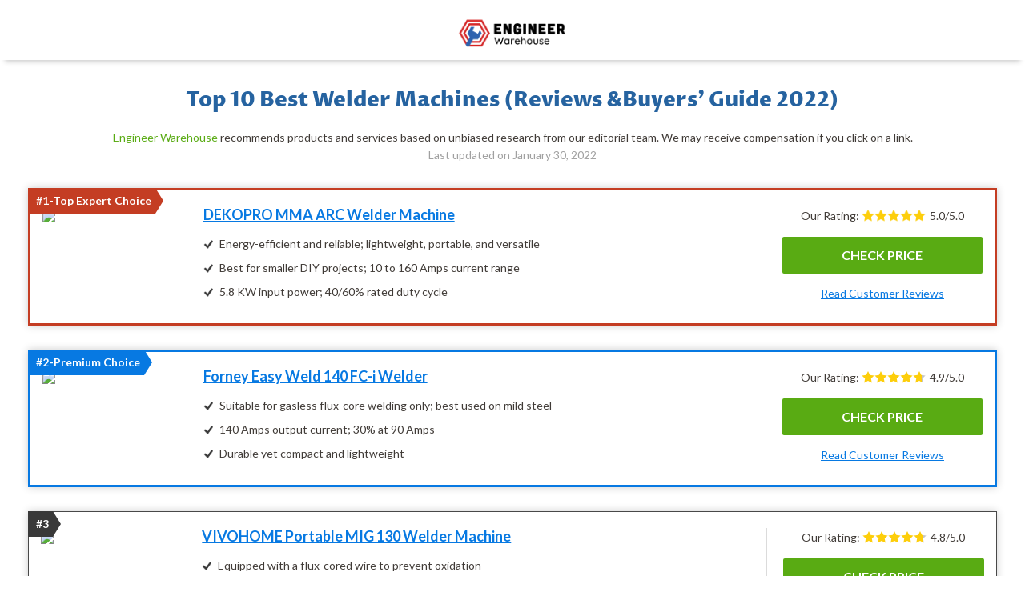

--- FILE ---
content_type: text/html; charset=utf-8
request_url: https://engineerwarehouse.com/pages/best-welder-machines-reviews
body_size: 37869
content:
<!doctype html>
<!--[if lt IE 7]><html class="no-js lt-ie9 lt-ie8 lt-ie7" lang="en"> <![endif]-->
<!--[if IE 7]><html class="no-js lt-ie9 lt-ie8" lang="en"> <![endif]-->
<!--[if IE 8]><html class="no-js lt-ie9" lang="en"> <![endif]-->
<!--[if IE 9 ]><html class="ie9 no-js"> <![endif]-->
<!--[if (gt IE 9)|!(IE)]><!--> <html class="no-js" lang="en"> <!--<![endif]-->
<head>

  
  <link rel="shortcut icon" href="//engineerwarehouse.com/cdn/shop/files/favicon_32x32.png?v=1613522522" type="image/png" />
   
  
  <!-- Title and description ================================================== -->
  <title>
  Top 10 Best Welder Machines (Reviews &amp; Buyers’ Guide 2022) &ndash; Engineer Warehouse
  </title>

  
  <meta name="description" content="Get the right welder machine that can suit your needs and projects. Read our reviews on the 10 best welder machines of 2022.">
  

  <!-- Social meta ================================================== -->
  <!-- /snippets/social-meta-tags.liquid -->




<meta property="og:site_name" content="Engineer Warehouse">
<meta property="og:url" content="https://engineerwarehouse.com/pages/best-welder-machines-reviews">
<meta property="og:title" content="Top 10 Best Welder Machines (Reviews &amp; Buyers’ Guide 2022)">
<meta property="og:type" content="website">
<meta property="og:description" content="Get the right welder machine that can suit your needs and projects. Read our reviews on the 10 best welder machines of 2022.">





  <meta name="twitter:site" content="@EngrWarehouse">

<meta name="twitter:card" content="summary_large_image">
<meta name="twitter:title" content="Top 10 Best Welder Machines (Reviews &amp; Buyers’ Guide 2022)">
<meta name="twitter:description" content="Get the right welder machine that can suit your needs and projects. Read our reviews on the 10 best welder machines of 2022.">

  
  <link href="https://fonts.googleapis.com/css2?family=Lato:wght@300;400;700;900&display=swap" rel="stylesheet">
  <link href="https://fonts.googleapis.com/css?family=Playfair+Display:400,400i,700,700i,900" rel="stylesheet">

  <!-- Helpers ================================================== -->
  <link rel="canonical" href="https://engineerwarehouse.com/pages/best-welder-machines-reviews">
  <meta name="viewport" content="width=device-width,initial-scale=1">
  <meta name="theme-color" content="#59ab13">
  
  <meta name="google-site-verification" content="YrxNqfX9b3_0KOJoe5EjXOsJeE88ZZJgTBzUp5go6vU" />

  <!-- CSS ================================================== -->
  <link href="//engineerwarehouse.com/cdn/shop/t/36/assets/slick.css?v=81466733076429793891642067688" rel="stylesheet" type="text/css" media="all" />
  <link href="//engineerwarehouse.com/cdn/shop/t/36/assets/timber.scss.css?v=144142548590410199691764021524" rel="stylesheet" type="text/css" media="all" />
  <link href="//engineerwarehouse.com/cdn/shop/t/36/assets/theme.scss.css?v=58791112920512190101764021524" rel="stylesheet" type="text/css" media="all" />
  
  

  <script>
    window.theme = window.theme || {};

    var theme = {
      strings: {
        addToCart: "Add to Cart",
        soldOut: "Sold Out",
        unavailable: "Unavailable",
        zoomClose: "Close (Esc)",
        zoomPrev: "Previous (Left arrow key)",
        zoomNext: "Next (Right arrow key)",
        addressError: "Error looking up that address",
        addressNoResults: "No results for that address",
        addressQueryLimit: "You have exceeded the Google API usage limit. Consider upgrading to a \u003ca href=\"https:\/\/developers.google.com\/maps\/premium\/usage-limits\"\u003ePremium Plan\u003c\/a\u003e.",
        authError: "There was a problem authenticating your Google Maps API Key."
      },
      settings: {
        // Adding some settings to allow the editor to update correctly when they are changed
        enableWideLayout: true,
        typeAccentTransform: true,
        typeAccentSpacing: false,
        baseFontSize: '16px',
        headerBaseFontSize: '26px',
        accentFontSize: '16px'
      },
      variables: {
        mediaQueryMedium: 'screen and (max-width: 768px)',
        bpSmall: false
      },
      moneyFormat: "${{amount}}"
    }

    document.documentElement.className = document.documentElement.className.replace('no-js', 'supports-js');
  </script>

  <!-- Header hook for plugins ================================================== --><script>window.performance && window.performance.mark && window.performance.mark('shopify.content_for_header.start');</script><meta name="google-site-verification" content="9F4xzNCw3AeRmLW6VRzBgOpuOxkZ8fICVf4qa7OAGP4">
<meta id="shopify-digital-wallet" name="shopify-digital-wallet" content="/3951362163/digital_wallets/dialog">
<meta name="shopify-checkout-api-token" content="7f7c7a193bd54c09d6e852b528d81bb3">
<meta id="in-context-paypal-metadata" data-shop-id="3951362163" data-venmo-supported="false" data-environment="production" data-locale="en_US" data-paypal-v4="true" data-currency="USD">
<script async="async" src="/checkouts/internal/preloads.js?locale=en-US"></script>
<link rel="preconnect" href="https://shop.app" crossorigin="anonymous">
<script async="async" src="https://shop.app/checkouts/internal/preloads.js?locale=en-US&shop_id=3951362163" crossorigin="anonymous"></script>
<script id="apple-pay-shop-capabilities" type="application/json">{"shopId":3951362163,"countryCode":"US","currencyCode":"USD","merchantCapabilities":["supports3DS"],"merchantId":"gid:\/\/shopify\/Shop\/3951362163","merchantName":"Engineer Warehouse","requiredBillingContactFields":["postalAddress","email","phone"],"requiredShippingContactFields":["postalAddress","email","phone"],"shippingType":"shipping","supportedNetworks":["visa","masterCard","amex","discover","elo","jcb"],"total":{"type":"pending","label":"Engineer Warehouse","amount":"1.00"},"shopifyPaymentsEnabled":true,"supportsSubscriptions":true}</script>
<script id="shopify-features" type="application/json">{"accessToken":"7f7c7a193bd54c09d6e852b528d81bb3","betas":["rich-media-storefront-analytics"],"domain":"engineerwarehouse.com","predictiveSearch":true,"shopId":3951362163,"locale":"en"}</script>
<script>var Shopify = Shopify || {};
Shopify.shop = "engineer-warehouse.myshopify.com";
Shopify.locale = "en";
Shopify.currency = {"active":"USD","rate":"1.0"};
Shopify.country = "US";
Shopify.theme = {"name":"eWarehouse - v2.7Airene (tags+Figma changes)","id":121690226803,"schema_name":"Minimal","schema_version":"7.0.0","theme_store_id":380,"role":"main"};
Shopify.theme.handle = "null";
Shopify.theme.style = {"id":null,"handle":null};
Shopify.cdnHost = "engineerwarehouse.com/cdn";
Shopify.routes = Shopify.routes || {};
Shopify.routes.root = "/";</script>
<script type="module">!function(o){(o.Shopify=o.Shopify||{}).modules=!0}(window);</script>
<script>!function(o){function n(){var o=[];function n(){o.push(Array.prototype.slice.apply(arguments))}return n.q=o,n}var t=o.Shopify=o.Shopify||{};t.loadFeatures=n(),t.autoloadFeatures=n()}(window);</script>
<script>
  window.ShopifyPay = window.ShopifyPay || {};
  window.ShopifyPay.apiHost = "shop.app\/pay";
  window.ShopifyPay.redirectState = null;
</script>
<script id="shop-js-analytics" type="application/json">{"pageType":"page"}</script>
<script defer="defer" async type="module" src="//engineerwarehouse.com/cdn/shopifycloud/shop-js/modules/v2/client.init-shop-cart-sync_BT-GjEfc.en.esm.js"></script>
<script defer="defer" async type="module" src="//engineerwarehouse.com/cdn/shopifycloud/shop-js/modules/v2/chunk.common_D58fp_Oc.esm.js"></script>
<script defer="defer" async type="module" src="//engineerwarehouse.com/cdn/shopifycloud/shop-js/modules/v2/chunk.modal_xMitdFEc.esm.js"></script>
<script type="module">
  await import("//engineerwarehouse.com/cdn/shopifycloud/shop-js/modules/v2/client.init-shop-cart-sync_BT-GjEfc.en.esm.js");
await import("//engineerwarehouse.com/cdn/shopifycloud/shop-js/modules/v2/chunk.common_D58fp_Oc.esm.js");
await import("//engineerwarehouse.com/cdn/shopifycloud/shop-js/modules/v2/chunk.modal_xMitdFEc.esm.js");

  window.Shopify.SignInWithShop?.initShopCartSync?.({"fedCMEnabled":true,"windoidEnabled":true});

</script>
<script>
  window.Shopify = window.Shopify || {};
  if (!window.Shopify.featureAssets) window.Shopify.featureAssets = {};
  window.Shopify.featureAssets['shop-js'] = {"shop-cart-sync":["modules/v2/client.shop-cart-sync_DZOKe7Ll.en.esm.js","modules/v2/chunk.common_D58fp_Oc.esm.js","modules/v2/chunk.modal_xMitdFEc.esm.js"],"init-fed-cm":["modules/v2/client.init-fed-cm_B6oLuCjv.en.esm.js","modules/v2/chunk.common_D58fp_Oc.esm.js","modules/v2/chunk.modal_xMitdFEc.esm.js"],"shop-cash-offers":["modules/v2/client.shop-cash-offers_D2sdYoxE.en.esm.js","modules/v2/chunk.common_D58fp_Oc.esm.js","modules/v2/chunk.modal_xMitdFEc.esm.js"],"shop-login-button":["modules/v2/client.shop-login-button_QeVjl5Y3.en.esm.js","modules/v2/chunk.common_D58fp_Oc.esm.js","modules/v2/chunk.modal_xMitdFEc.esm.js"],"pay-button":["modules/v2/client.pay-button_DXTOsIq6.en.esm.js","modules/v2/chunk.common_D58fp_Oc.esm.js","modules/v2/chunk.modal_xMitdFEc.esm.js"],"shop-button":["modules/v2/client.shop-button_DQZHx9pm.en.esm.js","modules/v2/chunk.common_D58fp_Oc.esm.js","modules/v2/chunk.modal_xMitdFEc.esm.js"],"avatar":["modules/v2/client.avatar_BTnouDA3.en.esm.js"],"init-windoid":["modules/v2/client.init-windoid_CR1B-cfM.en.esm.js","modules/v2/chunk.common_D58fp_Oc.esm.js","modules/v2/chunk.modal_xMitdFEc.esm.js"],"init-shop-for-new-customer-accounts":["modules/v2/client.init-shop-for-new-customer-accounts_C_vY_xzh.en.esm.js","modules/v2/client.shop-login-button_QeVjl5Y3.en.esm.js","modules/v2/chunk.common_D58fp_Oc.esm.js","modules/v2/chunk.modal_xMitdFEc.esm.js"],"init-shop-email-lookup-coordinator":["modules/v2/client.init-shop-email-lookup-coordinator_BI7n9ZSv.en.esm.js","modules/v2/chunk.common_D58fp_Oc.esm.js","modules/v2/chunk.modal_xMitdFEc.esm.js"],"init-shop-cart-sync":["modules/v2/client.init-shop-cart-sync_BT-GjEfc.en.esm.js","modules/v2/chunk.common_D58fp_Oc.esm.js","modules/v2/chunk.modal_xMitdFEc.esm.js"],"shop-toast-manager":["modules/v2/client.shop-toast-manager_DiYdP3xc.en.esm.js","modules/v2/chunk.common_D58fp_Oc.esm.js","modules/v2/chunk.modal_xMitdFEc.esm.js"],"init-customer-accounts":["modules/v2/client.init-customer-accounts_D9ZNqS-Q.en.esm.js","modules/v2/client.shop-login-button_QeVjl5Y3.en.esm.js","modules/v2/chunk.common_D58fp_Oc.esm.js","modules/v2/chunk.modal_xMitdFEc.esm.js"],"init-customer-accounts-sign-up":["modules/v2/client.init-customer-accounts-sign-up_iGw4briv.en.esm.js","modules/v2/client.shop-login-button_QeVjl5Y3.en.esm.js","modules/v2/chunk.common_D58fp_Oc.esm.js","modules/v2/chunk.modal_xMitdFEc.esm.js"],"shop-follow-button":["modules/v2/client.shop-follow-button_CqMgW2wH.en.esm.js","modules/v2/chunk.common_D58fp_Oc.esm.js","modules/v2/chunk.modal_xMitdFEc.esm.js"],"checkout-modal":["modules/v2/client.checkout-modal_xHeaAweL.en.esm.js","modules/v2/chunk.common_D58fp_Oc.esm.js","modules/v2/chunk.modal_xMitdFEc.esm.js"],"shop-login":["modules/v2/client.shop-login_D91U-Q7h.en.esm.js","modules/v2/chunk.common_D58fp_Oc.esm.js","modules/v2/chunk.modal_xMitdFEc.esm.js"],"lead-capture":["modules/v2/client.lead-capture_BJmE1dJe.en.esm.js","modules/v2/chunk.common_D58fp_Oc.esm.js","modules/v2/chunk.modal_xMitdFEc.esm.js"],"payment-terms":["modules/v2/client.payment-terms_Ci9AEqFq.en.esm.js","modules/v2/chunk.common_D58fp_Oc.esm.js","modules/v2/chunk.modal_xMitdFEc.esm.js"]};
</script>
<script>(function() {
  var isLoaded = false;
  function asyncLoad() {
    if (isLoaded) return;
    isLoaded = true;
    var urls = ["https:\/\/d9fvwtvqz2fm1.cloudfront.net\/shop\/js\/discount-on-cart-pro.min.js?shop=engineer-warehouse.myshopify.com","https:\/\/d1an1e2qw504lz.cloudfront.net\/shop\/js\/cart-shipping-calculator-pro.min.js?shop=engineer-warehouse.myshopify.com"];
    for (var i = 0; i < urls.length; i++) {
      var s = document.createElement('script');
      s.type = 'text/javascript';
      s.async = true;
      s.src = urls[i];
      var x = document.getElementsByTagName('script')[0];
      x.parentNode.insertBefore(s, x);
    }
  };
  if(window.attachEvent) {
    window.attachEvent('onload', asyncLoad);
  } else {
    window.addEventListener('load', asyncLoad, false);
  }
})();</script>
<script id="__st">var __st={"a":3951362163,"offset":-28800,"reqid":"88277133-ac66-41ea-8249-b4872191224d-1769233588","pageurl":"engineerwarehouse.com\/pages\/best-welder-machines-reviews","s":"pages-81368514675","u":"8e4beb20b5a7","p":"page","rtyp":"page","rid":81368514675};</script>
<script>window.ShopifyPaypalV4VisibilityTracking = true;</script>
<script id="captcha-bootstrap">!function(){'use strict';const t='contact',e='account',n='new_comment',o=[[t,t],['blogs',n],['comments',n],[t,'customer']],c=[[e,'customer_login'],[e,'guest_login'],[e,'recover_customer_password'],[e,'create_customer']],r=t=>t.map((([t,e])=>`form[action*='/${t}']:not([data-nocaptcha='true']) input[name='form_type'][value='${e}']`)).join(','),a=t=>()=>t?[...document.querySelectorAll(t)].map((t=>t.form)):[];function s(){const t=[...o],e=r(t);return a(e)}const i='password',u='form_key',d=['recaptcha-v3-token','g-recaptcha-response','h-captcha-response',i],f=()=>{try{return window.sessionStorage}catch{return}},m='__shopify_v',_=t=>t.elements[u];function p(t,e,n=!1){try{const o=window.sessionStorage,c=JSON.parse(o.getItem(e)),{data:r}=function(t){const{data:e,action:n}=t;return t[m]||n?{data:e,action:n}:{data:t,action:n}}(c);for(const[e,n]of Object.entries(r))t.elements[e]&&(t.elements[e].value=n);n&&o.removeItem(e)}catch(o){console.error('form repopulation failed',{error:o})}}const l='form_type',E='cptcha';function T(t){t.dataset[E]=!0}const w=window,h=w.document,L='Shopify',v='ce_forms',y='captcha';let A=!1;((t,e)=>{const n=(g='f06e6c50-85a8-45c8-87d0-21a2b65856fe',I='https://cdn.shopify.com/shopifycloud/storefront-forms-hcaptcha/ce_storefront_forms_captcha_hcaptcha.v1.5.2.iife.js',D={infoText:'Protected by hCaptcha',privacyText:'Privacy',termsText:'Terms'},(t,e,n)=>{const o=w[L][v],c=o.bindForm;if(c)return c(t,g,e,D).then(n);var r;o.q.push([[t,g,e,D],n]),r=I,A||(h.body.append(Object.assign(h.createElement('script'),{id:'captcha-provider',async:!0,src:r})),A=!0)});var g,I,D;w[L]=w[L]||{},w[L][v]=w[L][v]||{},w[L][v].q=[],w[L][y]=w[L][y]||{},w[L][y].protect=function(t,e){n(t,void 0,e),T(t)},Object.freeze(w[L][y]),function(t,e,n,w,h,L){const[v,y,A,g]=function(t,e,n){const i=e?o:[],u=t?c:[],d=[...i,...u],f=r(d),m=r(i),_=r(d.filter((([t,e])=>n.includes(e))));return[a(f),a(m),a(_),s()]}(w,h,L),I=t=>{const e=t.target;return e instanceof HTMLFormElement?e:e&&e.form},D=t=>v().includes(t);t.addEventListener('submit',(t=>{const e=I(t);if(!e)return;const n=D(e)&&!e.dataset.hcaptchaBound&&!e.dataset.recaptchaBound,o=_(e),c=g().includes(e)&&(!o||!o.value);(n||c)&&t.preventDefault(),c&&!n&&(function(t){try{if(!f())return;!function(t){const e=f();if(!e)return;const n=_(t);if(!n)return;const o=n.value;o&&e.removeItem(o)}(t);const e=Array.from(Array(32),(()=>Math.random().toString(36)[2])).join('');!function(t,e){_(t)||t.append(Object.assign(document.createElement('input'),{type:'hidden',name:u})),t.elements[u].value=e}(t,e),function(t,e){const n=f();if(!n)return;const o=[...t.querySelectorAll(`input[type='${i}']`)].map((({name:t})=>t)),c=[...d,...o],r={};for(const[a,s]of new FormData(t).entries())c.includes(a)||(r[a]=s);n.setItem(e,JSON.stringify({[m]:1,action:t.action,data:r}))}(t,e)}catch(e){console.error('failed to persist form',e)}}(e),e.submit())}));const S=(t,e)=>{t&&!t.dataset[E]&&(n(t,e.some((e=>e===t))),T(t))};for(const o of['focusin','change'])t.addEventListener(o,(t=>{const e=I(t);D(e)&&S(e,y())}));const B=e.get('form_key'),M=e.get(l),P=B&&M;t.addEventListener('DOMContentLoaded',(()=>{const t=y();if(P)for(const e of t)e.elements[l].value===M&&p(e,B);[...new Set([...A(),...v().filter((t=>'true'===t.dataset.shopifyCaptcha))])].forEach((e=>S(e,t)))}))}(h,new URLSearchParams(w.location.search),n,t,e,['guest_login'])})(!0,!0)}();</script>
<script integrity="sha256-4kQ18oKyAcykRKYeNunJcIwy7WH5gtpwJnB7kiuLZ1E=" data-source-attribution="shopify.loadfeatures" defer="defer" src="//engineerwarehouse.com/cdn/shopifycloud/storefront/assets/storefront/load_feature-a0a9edcb.js" crossorigin="anonymous"></script>
<script crossorigin="anonymous" defer="defer" src="//engineerwarehouse.com/cdn/shopifycloud/storefront/assets/shopify_pay/storefront-65b4c6d7.js?v=20250812"></script>
<script data-source-attribution="shopify.dynamic_checkout.dynamic.init">var Shopify=Shopify||{};Shopify.PaymentButton=Shopify.PaymentButton||{isStorefrontPortableWallets:!0,init:function(){window.Shopify.PaymentButton.init=function(){};var t=document.createElement("script");t.src="https://engineerwarehouse.com/cdn/shopifycloud/portable-wallets/latest/portable-wallets.en.js",t.type="module",document.head.appendChild(t)}};
</script>
<script data-source-attribution="shopify.dynamic_checkout.buyer_consent">
  function portableWalletsHideBuyerConsent(e){var t=document.getElementById("shopify-buyer-consent"),n=document.getElementById("shopify-subscription-policy-button");t&&n&&(t.classList.add("hidden"),t.setAttribute("aria-hidden","true"),n.removeEventListener("click",e))}function portableWalletsShowBuyerConsent(e){var t=document.getElementById("shopify-buyer-consent"),n=document.getElementById("shopify-subscription-policy-button");t&&n&&(t.classList.remove("hidden"),t.removeAttribute("aria-hidden"),n.addEventListener("click",e))}window.Shopify?.PaymentButton&&(window.Shopify.PaymentButton.hideBuyerConsent=portableWalletsHideBuyerConsent,window.Shopify.PaymentButton.showBuyerConsent=portableWalletsShowBuyerConsent);
</script>
<script data-source-attribution="shopify.dynamic_checkout.cart.bootstrap">document.addEventListener("DOMContentLoaded",(function(){function t(){return document.querySelector("shopify-accelerated-checkout-cart, shopify-accelerated-checkout")}if(t())Shopify.PaymentButton.init();else{new MutationObserver((function(e,n){t()&&(Shopify.PaymentButton.init(),n.disconnect())})).observe(document.body,{childList:!0,subtree:!0})}}));
</script>
<link id="shopify-accelerated-checkout-styles" rel="stylesheet" media="screen" href="https://engineerwarehouse.com/cdn/shopifycloud/portable-wallets/latest/accelerated-checkout-backwards-compat.css" crossorigin="anonymous">
<style id="shopify-accelerated-checkout-cart">
        #shopify-buyer-consent {
  margin-top: 1em;
  display: inline-block;
  width: 100%;
}

#shopify-buyer-consent.hidden {
  display: none;
}

#shopify-subscription-policy-button {
  background: none;
  border: none;
  padding: 0;
  text-decoration: underline;
  font-size: inherit;
  cursor: pointer;
}

#shopify-subscription-policy-button::before {
  box-shadow: none;
}

      </style>

<script>window.performance && window.performance.mark && window.performance.mark('shopify.content_for_header.end');</script>

  
<!--[if lt IE 9]>
<script src="//cdnjs.cloudflare.com/ajax/libs/html5shiv/3.7.2/html5shiv.min.js" type="text/javascript"></script>
<![endif]-->


  <script src="//engineerwarehouse.com/cdn/shop/t/36/assets/jquery-2.2.3.min.js?v=58211863146907186831642067673"></script>
  

  <!--[if (gt IE 9)|!(IE)]><!--><script src="//engineerwarehouse.com/cdn/shop/t/36/assets/lazysizes.min.js?v=177476512571513845041642067675" async="async"> </script><!--<![endif]-->
  <!--[if lte IE 9]><script src="//engineerwarehouse.com/cdn/shop/t/36/assets/lazysizes.min.js?v=177476512571513845041642067675"></script><![endif]-->

  
  

  
  
<!-- Start of Judge.me Core -->
<link rel="dns-prefetch" href="https://cdn.judge.me/">
<script data-cfasync='false' class='jdgm-settings-script'>window.jdgmSettings={"pagination":5,"disable_web_reviews":false,"badge_no_review_text":"No reviews","badge_n_reviews_text":"{{ n }} review/reviews","hide_badge_preview_if_no_reviews":true,"badge_hide_text":false,"enforce_center_preview_badge":false,"widget_title":"Customer Reviews","widget_open_form_text":"Write a review","widget_close_form_text":"Cancel review","widget_refresh_page_text":"Refresh page","widget_summary_text":"Based on {{ number_of_reviews }} review/reviews","widget_no_review_text":"Be the first to write a review","widget_name_field_text":"Display name","widget_verified_name_field_text":"Verified Name (public)","widget_name_placeholder_text":"Display name","widget_required_field_error_text":"This field is required.","widget_email_field_text":"Email address","widget_verified_email_field_text":"Verified Email (private, can not be edited)","widget_email_placeholder_text":"Your email address","widget_email_field_error_text":"Please enter a valid email address.","widget_rating_field_text":"Rating","widget_review_title_field_text":"Review Title","widget_review_title_placeholder_text":"Give your review a title","widget_review_body_field_text":"Review content","widget_review_body_placeholder_text":"Start writing here...","widget_pictures_field_text":"Picture/Video (optional)","widget_submit_review_text":"Submit Review","widget_submit_verified_review_text":"Submit Verified Review","widget_submit_success_msg_with_auto_publish":"Thank you! Please refresh the page in a few moments to see your review. You can remove or edit your review by logging into \u003ca href='https://judge.me/login' target='_blank' rel='nofollow noopener'\u003eJudge.me\u003c/a\u003e","widget_submit_success_msg_no_auto_publish":"Thank you! Your review will be published as soon as it is approved by the shop admin. You can remove or edit your review by logging into \u003ca href='https://judge.me/login' target='_blank' rel='nofollow noopener'\u003eJudge.me\u003c/a\u003e","widget_show_default_reviews_out_of_total_text":"Showing {{ n_reviews_shown }} out of {{ n_reviews }} reviews.","widget_show_all_link_text":"Show all","widget_show_less_link_text":"Show less","widget_author_said_text":"{{ reviewer_name }} said:","widget_days_text":"{{ n }} days ago","widget_weeks_text":"{{ n }} week/weeks ago","widget_months_text":"{{ n }} month/months ago","widget_years_text":"{{ n }} year/years ago","widget_yesterday_text":"Yesterday","widget_today_text":"Today","widget_replied_text":"\u003e\u003e {{ shop_name }} replied:","widget_read_more_text":"Read more","widget_reviewer_name_as_initial":"","widget_rating_filter_color":"#fbcd0a","widget_rating_filter_see_all_text":"See all reviews","widget_sorting_most_recent_text":"Most Recent","widget_sorting_highest_rating_text":"Highest Rating","widget_sorting_lowest_rating_text":"Lowest Rating","widget_sorting_with_pictures_text":"Only Pictures","widget_sorting_most_helpful_text":"Most Helpful","widget_open_question_form_text":"Ask a question","widget_reviews_subtab_text":"Reviews","widget_questions_subtab_text":"Questions","widget_question_label_text":"Question","widget_answer_label_text":"Answer","widget_question_placeholder_text":"Write your question here","widget_submit_question_text":"Submit Question","widget_question_submit_success_text":"Thank you for your question! We will notify you once it gets answered.","verified_badge_text":"Verified","verified_badge_bg_color":"","verified_badge_text_color":"","verified_badge_placement":"left-of-reviewer-name","widget_review_max_height":"","widget_hide_border":false,"widget_social_share":false,"widget_thumb":false,"widget_review_location_show":false,"widget_location_format":"","all_reviews_include_out_of_store_products":true,"all_reviews_out_of_store_text":"(out of store)","all_reviews_pagination":100,"all_reviews_product_name_prefix_text":"about","enable_review_pictures":false,"enable_question_anwser":false,"widget_theme":"default","review_date_format":"mm/dd/yyyy","default_sort_method":"most-recent","widget_product_reviews_subtab_text":"Product Reviews","widget_shop_reviews_subtab_text":"Shop Reviews","widget_other_products_reviews_text":"Reviews for other products","widget_store_reviews_subtab_text":"Store reviews","widget_no_store_reviews_text":"This store hasn't received any reviews yet","widget_web_restriction_product_reviews_text":"This product hasn't received any reviews yet","widget_no_items_text":"No items found","widget_show_more_text":"Show more","widget_write_a_store_review_text":"Write a Store Review","widget_other_languages_heading":"Reviews in Other Languages","widget_translate_review_text":"Translate review to {{ language }}","widget_translating_review_text":"Translating...","widget_show_original_translation_text":"Show original ({{ language }})","widget_translate_review_failed_text":"Review couldn't be translated.","widget_translate_review_retry_text":"Retry","widget_translate_review_try_again_later_text":"Try again later","show_product_url_for_grouped_product":false,"widget_sorting_pictures_first_text":"Pictures First","show_pictures_on_all_rev_page_mobile":false,"show_pictures_on_all_rev_page_desktop":false,"floating_tab_hide_mobile_install_preference":false,"floating_tab_button_name":"★ Reviews","floating_tab_title":"Let customers speak for us","floating_tab_button_color":"","floating_tab_button_background_color":"","floating_tab_url":"","floating_tab_url_enabled":false,"floating_tab_tab_style":"text","all_reviews_text_badge_text":"Customers rate us {{ shop.metafields.judgeme.all_reviews_rating | round: 1 }}/5 based on {{ shop.metafields.judgeme.all_reviews_count }} reviews.","all_reviews_text_badge_text_branded_style":"{{ shop.metafields.judgeme.all_reviews_rating | round: 1 }} out of 5 stars based on {{ shop.metafields.judgeme.all_reviews_count }} reviews","is_all_reviews_text_badge_a_link":false,"show_stars_for_all_reviews_text_badge":true,"all_reviews_text_badge_url":"","all_reviews_text_style":"text","all_reviews_text_color_style":"judgeme_brand_color","all_reviews_text_color":"#108474","all_reviews_text_show_jm_brand":true,"featured_carousel_show_header":true,"featured_carousel_title":"Let customers speak for us","testimonials_carousel_title":"Customers are saying","videos_carousel_title":"Real customer stories","cards_carousel_title":"Customers are saying","featured_carousel_count_text":"from {{ n }} reviews","featured_carousel_add_link_to_all_reviews_page":false,"featured_carousel_url":"","featured_carousel_show_images":true,"featured_carousel_autoslide_interval":5,"featured_carousel_arrows_on_the_sides":false,"featured_carousel_height":250,"featured_carousel_width":80,"featured_carousel_image_size":0,"featured_carousel_image_height":250,"featured_carousel_arrow_color":"#eeeeee","verified_count_badge_style":"vintage","verified_count_badge_orientation":"horizontal","verified_count_badge_color_style":"judgeme_brand_color","verified_count_badge_color":"#108474","is_verified_count_badge_a_link":false,"verified_count_badge_url":"","verified_count_badge_show_jm_brand":true,"widget_rating_preset_default":5,"widget_first_sub_tab":"product-reviews","widget_show_histogram":true,"widget_histogram_use_custom_color":false,"widget_pagination_use_custom_color":false,"widget_star_use_custom_color":false,"widget_verified_badge_use_custom_color":false,"widget_write_review_use_custom_color":false,"picture_reminder_submit_button":"Upload Pictures","enable_review_videos":false,"mute_video_by_default":false,"widget_sorting_videos_first_text":"Videos First","widget_review_pending_text":"Pending","featured_carousel_items_for_large_screen":3,"social_share_options_order":"Facebook,Twitter","remove_microdata_snippet":false,"disable_json_ld":false,"enable_json_ld_products":false,"preview_badge_show_question_text":false,"preview_badge_no_question_text":"No questions","preview_badge_n_question_text":"{{ number_of_questions }} question/questions","qa_badge_show_icon":false,"qa_badge_position":"same-row","remove_judgeme_branding":false,"widget_add_search_bar":false,"widget_search_bar_placeholder":"Search","widget_sorting_verified_only_text":"Verified only","featured_carousel_theme":"default","featured_carousel_show_rating":true,"featured_carousel_show_title":true,"featured_carousel_show_body":true,"featured_carousel_show_date":false,"featured_carousel_show_reviewer":true,"featured_carousel_show_product":false,"featured_carousel_header_background_color":"#108474","featured_carousel_header_text_color":"#ffffff","featured_carousel_name_product_separator":"reviewed","featured_carousel_full_star_background":"#108474","featured_carousel_empty_star_background":"#dadada","featured_carousel_vertical_theme_background":"#f9fafb","featured_carousel_verified_badge_enable":false,"featured_carousel_verified_badge_color":"#108474","featured_carousel_border_style":"round","featured_carousel_review_line_length_limit":3,"featured_carousel_more_reviews_button_text":"Read more reviews","featured_carousel_view_product_button_text":"View product","all_reviews_page_load_reviews_on":"scroll","all_reviews_page_load_more_text":"Load More Reviews","disable_fb_tab_reviews":false,"enable_ajax_cdn_cache":false,"widget_public_name_text":"displayed publicly like","default_reviewer_name":"John Smith","default_reviewer_name_has_non_latin":true,"widget_reviewer_anonymous":"Anonymous","medals_widget_title":"Judge.me Review Medals","medals_widget_background_color":"#f9fafb","medals_widget_position":"footer_all_pages","medals_widget_border_color":"#f9fafb","medals_widget_verified_text_position":"left","medals_widget_use_monochromatic_version":false,"medals_widget_elements_color":"#108474","show_reviewer_avatar":true,"widget_invalid_yt_video_url_error_text":"Not a YouTube video URL","widget_max_length_field_error_text":"Please enter no more than {0} characters.","widget_show_country_flag":false,"widget_show_collected_via_shop_app":true,"widget_verified_by_shop_badge_style":"light","widget_verified_by_shop_text":"Verified by Shop","widget_show_photo_gallery":false,"widget_load_with_code_splitting":true,"widget_ugc_install_preference":false,"widget_ugc_title":"Made by us, Shared by you","widget_ugc_subtitle":"Tag us to see your picture featured in our page","widget_ugc_arrows_color":"#ffffff","widget_ugc_primary_button_text":"Buy Now","widget_ugc_primary_button_background_color":"#108474","widget_ugc_primary_button_text_color":"#ffffff","widget_ugc_primary_button_border_width":"0","widget_ugc_primary_button_border_style":"none","widget_ugc_primary_button_border_color":"#108474","widget_ugc_primary_button_border_radius":"25","widget_ugc_secondary_button_text":"Load More","widget_ugc_secondary_button_background_color":"#ffffff","widget_ugc_secondary_button_text_color":"#108474","widget_ugc_secondary_button_border_width":"2","widget_ugc_secondary_button_border_style":"solid","widget_ugc_secondary_button_border_color":"#108474","widget_ugc_secondary_button_border_radius":"25","widget_ugc_reviews_button_text":"View Reviews","widget_ugc_reviews_button_background_color":"#ffffff","widget_ugc_reviews_button_text_color":"#108474","widget_ugc_reviews_button_border_width":"2","widget_ugc_reviews_button_border_style":"solid","widget_ugc_reviews_button_border_color":"#108474","widget_ugc_reviews_button_border_radius":"25","widget_ugc_reviews_button_link_to":"judgeme-reviews-page","widget_ugc_show_post_date":true,"widget_ugc_max_width":"800","widget_rating_metafield_value_type":true,"widget_primary_color":"#108474","widget_enable_secondary_color":false,"widget_secondary_color":"#edf5f5","widget_summary_average_rating_text":"{{ average_rating }} out of 5","widget_media_grid_title":"Customer photos \u0026 videos","widget_media_grid_see_more_text":"See more","widget_round_style":false,"widget_show_product_medals":true,"widget_verified_by_judgeme_text":"Verified by Judge.me","widget_show_store_medals":true,"widget_verified_by_judgeme_text_in_store_medals":"Verified by Judge.me","widget_media_field_exceed_quantity_message":"Sorry, we can only accept {{ max_media }} for one review.","widget_media_field_exceed_limit_message":"{{ file_name }} is too large, please select a {{ media_type }} less than {{ size_limit }}MB.","widget_review_submitted_text":"Review Submitted!","widget_question_submitted_text":"Question Submitted!","widget_close_form_text_question":"Cancel","widget_write_your_answer_here_text":"Write your answer here","widget_enabled_branded_link":true,"widget_show_collected_by_judgeme":false,"widget_reviewer_name_color":"","widget_write_review_text_color":"","widget_write_review_bg_color":"","widget_collected_by_judgeme_text":"collected by Judge.me","widget_pagination_type":"standard","widget_load_more_text":"Load More","widget_load_more_color":"#108474","widget_full_review_text":"Full Review","widget_read_more_reviews_text":"Read More Reviews","widget_read_questions_text":"Read Questions","widget_questions_and_answers_text":"Questions \u0026 Answers","widget_verified_by_text":"Verified by","widget_verified_text":"Verified","widget_number_of_reviews_text":"{{ number_of_reviews }} reviews","widget_back_button_text":"Back","widget_next_button_text":"Next","widget_custom_forms_filter_button":"Filters","custom_forms_style":"vertical","widget_show_review_information":false,"how_reviews_are_collected":"How reviews are collected?","widget_show_review_keywords":false,"widget_gdpr_statement":"How we use your data: We'll only contact you about the review you left, and only if necessary. By submitting your review, you agree to Judge.me's \u003ca href='https://judge.me/terms' target='_blank' rel='nofollow noopener'\u003eterms\u003c/a\u003e, \u003ca href='https://judge.me/privacy' target='_blank' rel='nofollow noopener'\u003eprivacy\u003c/a\u003e and \u003ca href='https://judge.me/content-policy' target='_blank' rel='nofollow noopener'\u003econtent\u003c/a\u003e policies.","widget_multilingual_sorting_enabled":false,"widget_translate_review_content_enabled":false,"widget_translate_review_content_method":"manual","popup_widget_review_selection":"automatically_with_pictures","popup_widget_round_border_style":true,"popup_widget_show_title":true,"popup_widget_show_body":true,"popup_widget_show_reviewer":false,"popup_widget_show_product":true,"popup_widget_show_pictures":true,"popup_widget_use_review_picture":true,"popup_widget_show_on_home_page":true,"popup_widget_show_on_product_page":true,"popup_widget_show_on_collection_page":true,"popup_widget_show_on_cart_page":true,"popup_widget_position":"bottom_left","popup_widget_first_review_delay":5,"popup_widget_duration":5,"popup_widget_interval":5,"popup_widget_review_count":5,"popup_widget_hide_on_mobile":true,"review_snippet_widget_round_border_style":true,"review_snippet_widget_card_color":"#FFFFFF","review_snippet_widget_slider_arrows_background_color":"#FFFFFF","review_snippet_widget_slider_arrows_color":"#000000","review_snippet_widget_star_color":"#108474","show_product_variant":false,"all_reviews_product_variant_label_text":"Variant: ","widget_show_verified_branding":false,"widget_ai_summary_title":"Customers say","widget_ai_summary_disclaimer":"AI-powered review summary based on recent customer reviews","widget_show_ai_summary":false,"widget_show_ai_summary_bg":false,"widget_show_review_title_input":true,"redirect_reviewers_invited_via_email":"review_widget","request_store_review_after_product_review":false,"request_review_other_products_in_order":false,"review_form_color_scheme":"default","review_form_corner_style":"square","review_form_star_color":{},"review_form_text_color":"#333333","review_form_background_color":"#ffffff","review_form_field_background_color":"#fafafa","review_form_button_color":{},"review_form_button_text_color":"#ffffff","review_form_modal_overlay_color":"#000000","review_content_screen_title_text":"How would you rate this product?","review_content_introduction_text":"We would love it if you would share a bit about your experience.","store_review_form_title_text":"How would you rate this store?","store_review_form_introduction_text":"We would love it if you would share a bit about your experience.","show_review_guidance_text":true,"one_star_review_guidance_text":"Poor","five_star_review_guidance_text":"Great","customer_information_screen_title_text":"About you","customer_information_introduction_text":"Please tell us more about you.","custom_questions_screen_title_text":"Your experience in more detail","custom_questions_introduction_text":"Here are a few questions to help us understand more about your experience.","review_submitted_screen_title_text":"Thanks for your review!","review_submitted_screen_thank_you_text":"We are processing it and it will appear on the store soon.","review_submitted_screen_email_verification_text":"Please confirm your email by clicking the link we just sent you. This helps us keep reviews authentic.","review_submitted_request_store_review_text":"Would you like to share your experience of shopping with us?","review_submitted_review_other_products_text":"Would you like to review these products?","store_review_screen_title_text":"Would you like to share your experience of shopping with us?","store_review_introduction_text":"We value your feedback and use it to improve. Please share any thoughts or suggestions you have.","reviewer_media_screen_title_picture_text":"Share a picture","reviewer_media_introduction_picture_text":"Upload a photo to support your review.","reviewer_media_screen_title_video_text":"Share a video","reviewer_media_introduction_video_text":"Upload a video to support your review.","reviewer_media_screen_title_picture_or_video_text":"Share a picture or video","reviewer_media_introduction_picture_or_video_text":"Upload a photo or video to support your review.","reviewer_media_youtube_url_text":"Paste your Youtube URL here","advanced_settings_next_step_button_text":"Next","advanced_settings_close_review_button_text":"Close","modal_write_review_flow":false,"write_review_flow_required_text":"Required","write_review_flow_privacy_message_text":"We respect your privacy.","write_review_flow_anonymous_text":"Post review as anonymous","write_review_flow_visibility_text":"This won't be visible to other customers.","write_review_flow_multiple_selection_help_text":"Select as many as you like","write_review_flow_single_selection_help_text":"Select one option","write_review_flow_required_field_error_text":"This field is required","write_review_flow_invalid_email_error_text":"Please enter a valid email address","write_review_flow_max_length_error_text":"Max. {{ max_length }} characters.","write_review_flow_media_upload_text":"\u003cb\u003eClick to upload\u003c/b\u003e or drag and drop","write_review_flow_gdpr_statement":"We'll only contact you about your review if necessary. By submitting your review, you agree to our \u003ca href='https://judge.me/terms' target='_blank' rel='nofollow noopener'\u003eterms and conditions\u003c/a\u003e and \u003ca href='https://judge.me/privacy' target='_blank' rel='nofollow noopener'\u003eprivacy policy\u003c/a\u003e.","rating_only_reviews_enabled":false,"show_negative_reviews_help_screen":false,"new_review_flow_help_screen_rating_threshold":3,"negative_review_resolution_screen_title_text":"Tell us more","negative_review_resolution_text":"Your experience matters to us. If there were issues with your purchase, we're here to help. Feel free to reach out to us, we'd love the opportunity to make things right.","negative_review_resolution_button_text":"Contact us","negative_review_resolution_proceed_with_review_text":"Leave a review","negative_review_resolution_subject":"Issue with purchase from {{ shop_name }}.{{ order_name }}","preview_badge_collection_page_install_status":false,"widget_review_custom_css":"","preview_badge_custom_css":"","preview_badge_stars_count":"5-stars","featured_carousel_custom_css":"","floating_tab_custom_css":"","all_reviews_widget_custom_css":"","medals_widget_custom_css":"","verified_badge_custom_css":"","all_reviews_text_custom_css":"","transparency_badges_collected_via_store_invite":false,"transparency_badges_from_another_provider":false,"transparency_badges_collected_from_store_visitor":false,"transparency_badges_collected_by_verified_review_provider":false,"transparency_badges_earned_reward":false,"transparency_badges_collected_via_store_invite_text":"Review collected via store invitation","transparency_badges_from_another_provider_text":"Review collected from another provider","transparency_badges_collected_from_store_visitor_text":"Review collected from a store visitor","transparency_badges_written_in_google_text":"Review written in Google","transparency_badges_written_in_etsy_text":"Review written in Etsy","transparency_badges_written_in_shop_app_text":"Review written in Shop App","transparency_badges_earned_reward_text":"Review earned a reward for future purchase","product_review_widget_per_page":10,"widget_store_review_label_text":"Review about the store","checkout_comment_extension_title_on_product_page":"Customer Comments","checkout_comment_extension_num_latest_comment_show":5,"checkout_comment_extension_format":"name_and_timestamp","checkout_comment_customer_name":"last_initial","checkout_comment_comment_notification":true,"preview_badge_collection_page_install_preference":true,"preview_badge_home_page_install_preference":false,"preview_badge_product_page_install_preference":true,"review_widget_install_preference":"above-related","review_carousel_install_preference":false,"floating_reviews_tab_install_preference":"none","verified_reviews_count_badge_install_preference":false,"all_reviews_text_install_preference":false,"review_widget_best_location":false,"judgeme_medals_install_preference":false,"review_widget_revamp_enabled":false,"review_widget_qna_enabled":false,"review_widget_header_theme":"minimal","review_widget_widget_title_enabled":true,"review_widget_header_text_size":"medium","review_widget_header_text_weight":"regular","review_widget_average_rating_style":"compact","review_widget_bar_chart_enabled":true,"review_widget_bar_chart_type":"numbers","review_widget_bar_chart_style":"standard","review_widget_expanded_media_gallery_enabled":false,"review_widget_reviews_section_theme":"standard","review_widget_image_style":"thumbnails","review_widget_review_image_ratio":"square","review_widget_stars_size":"medium","review_widget_verified_badge":"standard_text","review_widget_review_title_text_size":"medium","review_widget_review_text_size":"medium","review_widget_review_text_length":"medium","review_widget_number_of_columns_desktop":3,"review_widget_carousel_transition_speed":5,"review_widget_custom_questions_answers_display":"always","review_widget_button_text_color":"#FFFFFF","review_widget_text_color":"#000000","review_widget_lighter_text_color":"#7B7B7B","review_widget_corner_styling":"soft","review_widget_review_word_singular":"review","review_widget_review_word_plural":"reviews","review_widget_voting_label":"Helpful?","review_widget_shop_reply_label":"Reply from {{ shop_name }}:","review_widget_filters_title":"Filters","qna_widget_question_word_singular":"Question","qna_widget_question_word_plural":"Questions","qna_widget_answer_reply_label":"Answer from {{ answerer_name }}:","qna_content_screen_title_text":"Ask a question about this product","qna_widget_question_required_field_error_text":"Please enter your question.","qna_widget_flow_gdpr_statement":"We'll only contact you about your question if necessary. By submitting your question, you agree to our \u003ca href='https://judge.me/terms' target='_blank' rel='nofollow noopener'\u003eterms and conditions\u003c/a\u003e and \u003ca href='https://judge.me/privacy' target='_blank' rel='nofollow noopener'\u003eprivacy policy\u003c/a\u003e.","qna_widget_question_submitted_text":"Thanks for your question!","qna_widget_close_form_text_question":"Close","qna_widget_question_submit_success_text":"We’ll notify you by email when your question is answered.","all_reviews_widget_v2025_enabled":false,"all_reviews_widget_v2025_header_theme":"default","all_reviews_widget_v2025_widget_title_enabled":true,"all_reviews_widget_v2025_header_text_size":"medium","all_reviews_widget_v2025_header_text_weight":"regular","all_reviews_widget_v2025_average_rating_style":"compact","all_reviews_widget_v2025_bar_chart_enabled":true,"all_reviews_widget_v2025_bar_chart_type":"numbers","all_reviews_widget_v2025_bar_chart_style":"standard","all_reviews_widget_v2025_expanded_media_gallery_enabled":false,"all_reviews_widget_v2025_show_store_medals":true,"all_reviews_widget_v2025_show_photo_gallery":true,"all_reviews_widget_v2025_show_review_keywords":false,"all_reviews_widget_v2025_show_ai_summary":false,"all_reviews_widget_v2025_show_ai_summary_bg":false,"all_reviews_widget_v2025_add_search_bar":false,"all_reviews_widget_v2025_default_sort_method":"most-recent","all_reviews_widget_v2025_reviews_per_page":10,"all_reviews_widget_v2025_reviews_section_theme":"default","all_reviews_widget_v2025_image_style":"thumbnails","all_reviews_widget_v2025_review_image_ratio":"square","all_reviews_widget_v2025_stars_size":"medium","all_reviews_widget_v2025_verified_badge":"bold_badge","all_reviews_widget_v2025_review_title_text_size":"medium","all_reviews_widget_v2025_review_text_size":"medium","all_reviews_widget_v2025_review_text_length":"medium","all_reviews_widget_v2025_number_of_columns_desktop":3,"all_reviews_widget_v2025_carousel_transition_speed":5,"all_reviews_widget_v2025_custom_questions_answers_display":"always","all_reviews_widget_v2025_show_product_variant":false,"all_reviews_widget_v2025_show_reviewer_avatar":true,"all_reviews_widget_v2025_reviewer_name_as_initial":"","all_reviews_widget_v2025_review_location_show":false,"all_reviews_widget_v2025_location_format":"","all_reviews_widget_v2025_show_country_flag":false,"all_reviews_widget_v2025_verified_by_shop_badge_style":"light","all_reviews_widget_v2025_social_share":false,"all_reviews_widget_v2025_social_share_options_order":"Facebook,Twitter,LinkedIn,Pinterest","all_reviews_widget_v2025_pagination_type":"standard","all_reviews_widget_v2025_button_text_color":"#FFFFFF","all_reviews_widget_v2025_text_color":"#000000","all_reviews_widget_v2025_lighter_text_color":"#7B7B7B","all_reviews_widget_v2025_corner_styling":"soft","all_reviews_widget_v2025_title":"Customer reviews","all_reviews_widget_v2025_ai_summary_title":"Customers say about this store","all_reviews_widget_v2025_no_review_text":"Be the first to write a review","platform":"shopify","branding_url":"https://app.judge.me/reviews/stores/engineerwarehouse.com","branding_text":"Powered by Judge.me","locale":"en","reply_name":"Engineer Warehouse","widget_version":"2.1","footer":true,"autopublish":false,"review_dates":true,"enable_custom_form":false,"shop_use_review_site":true,"shop_locale":"en","enable_multi_locales_translations":false,"show_review_title_input":true,"review_verification_email_status":"always","can_be_branded":false,"reply_name_text":"Engineer Warehouse"};</script> <style class='jdgm-settings-style'>.jdgm-xx{left:0}.jdgm-histogram .jdgm-histogram__bar-content{background:#fbcd0a}.jdgm-histogram .jdgm-histogram__bar:after{background:#fbcd0a}.jdgm-prev-badge[data-average-rating='0.00']{display:none !important}.jdgm-author-all-initials{display:none !important}.jdgm-author-last-initial{display:none !important}.jdgm-rev-widg__title{visibility:hidden}.jdgm-rev-widg__summary-text{visibility:hidden}.jdgm-prev-badge__text{visibility:hidden}.jdgm-rev__replier:before{content:'Engineer Warehouse'}.jdgm-rev__prod-link-prefix:before{content:'about'}.jdgm-rev__variant-label:before{content:'Variant: '}.jdgm-rev__out-of-store-text:before{content:'(out of store)'}@media only screen and (min-width: 768px){.jdgm-rev__pics .jdgm-rev_all-rev-page-picture-separator,.jdgm-rev__pics .jdgm-rev__product-picture{display:none}}@media only screen and (max-width: 768px){.jdgm-rev__pics .jdgm-rev_all-rev-page-picture-separator,.jdgm-rev__pics .jdgm-rev__product-picture{display:none}}.jdgm-preview-badge[data-template="index"]{display:none !important}.jdgm-verified-count-badget[data-from-snippet="true"]{display:none !important}.jdgm-carousel-wrapper[data-from-snippet="true"]{display:none !important}.jdgm-all-reviews-text[data-from-snippet="true"]{display:none !important}.jdgm-medals-section[data-from-snippet="true"]{display:none !important}.jdgm-ugc-media-wrapper[data-from-snippet="true"]{display:none !important}.jdgm-rev__transparency-badge[data-badge-type="review_collected_via_store_invitation"]{display:none !important}.jdgm-rev__transparency-badge[data-badge-type="review_collected_from_another_provider"]{display:none !important}.jdgm-rev__transparency-badge[data-badge-type="review_collected_from_store_visitor"]{display:none !important}.jdgm-rev__transparency-badge[data-badge-type="review_written_in_etsy"]{display:none !important}.jdgm-rev__transparency-badge[data-badge-type="review_written_in_google_business"]{display:none !important}.jdgm-rev__transparency-badge[data-badge-type="review_written_in_shop_app"]{display:none !important}.jdgm-rev__transparency-badge[data-badge-type="review_earned_for_future_purchase"]{display:none !important}
</style> <style class='jdgm-settings-style'></style>

  
  
  
  <style class='jdgm-miracle-styles'>
  @-webkit-keyframes jdgm-spin{0%{-webkit-transform:rotate(0deg);-ms-transform:rotate(0deg);transform:rotate(0deg)}100%{-webkit-transform:rotate(359deg);-ms-transform:rotate(359deg);transform:rotate(359deg)}}@keyframes jdgm-spin{0%{-webkit-transform:rotate(0deg);-ms-transform:rotate(0deg);transform:rotate(0deg)}100%{-webkit-transform:rotate(359deg);-ms-transform:rotate(359deg);transform:rotate(359deg)}}@font-face{font-family:'JudgemeStar';src:url("[data-uri]") format("woff");font-weight:normal;font-style:normal}.jdgm-star{font-family:'JudgemeStar';display:inline !important;text-decoration:none !important;padding:0 4px 0 0 !important;margin:0 !important;font-weight:bold;opacity:1;-webkit-font-smoothing:antialiased;-moz-osx-font-smoothing:grayscale}.jdgm-star:hover{opacity:1}.jdgm-star:last-of-type{padding:0 !important}.jdgm-star.jdgm--on:before{content:"\e000"}.jdgm-star.jdgm--off:before{content:"\e001"}.jdgm-star.jdgm--half:before{content:"\e002"}.jdgm-widget *{margin:0;line-height:1.4;-webkit-box-sizing:border-box;-moz-box-sizing:border-box;box-sizing:border-box;-webkit-overflow-scrolling:touch}.jdgm-hidden{display:none !important;visibility:hidden !important}.jdgm-temp-hidden{display:none}.jdgm-spinner{width:40px;height:40px;margin:auto;border-radius:50%;border-top:2px solid #eee;border-right:2px solid #eee;border-bottom:2px solid #eee;border-left:2px solid #ccc;-webkit-animation:jdgm-spin 0.8s infinite linear;animation:jdgm-spin 0.8s infinite linear}.jdgm-prev-badge{display:block !important}

</style>


  
  
   


<script data-cfasync='false' class='jdgm-script'>
!function(e){window.jdgm=window.jdgm||{},jdgm.CDN_HOST="https://cdn.judge.me/",
jdgm.docReady=function(d){(e.attachEvent?"complete"===e.readyState:"loading"!==e.readyState)?
setTimeout(d,0):e.addEventListener("DOMContentLoaded",d)},jdgm.loadCSS=function(d,t,o,s){
!o&&jdgm.loadCSS.requestedUrls.indexOf(d)>=0||(jdgm.loadCSS.requestedUrls.push(d),
(s=e.createElement("link")).rel="stylesheet",s.class="jdgm-stylesheet",s.media="nope!",
s.href=d,s.onload=function(){this.media="all",t&&setTimeout(t)},e.body.appendChild(s))},
jdgm.loadCSS.requestedUrls=[],jdgm.docReady(function(){(window.jdgmLoadCSS||e.querySelectorAll(
".jdgm-widget, .jdgm-all-reviews-page").length>0)&&(jdgmSettings.widget_load_with_code_splitting?
parseFloat(jdgmSettings.widget_version)>=3?jdgm.loadCSS(jdgm.CDN_HOST+"widget_v3/base.css"):
jdgm.loadCSS(jdgm.CDN_HOST+"widget/base.css"):jdgm.loadCSS(jdgm.CDN_HOST+"shopify_v2.css"))})}(document);
</script>
<script async data-cfasync="false" type="text/javascript" src="https://cdn.judge.me/loader.js"></script>

<noscript><link rel="stylesheet" type="text/css" media="all" href="https://cdn.judge.me/shopify_v2.css"></noscript>
<!-- End of Judge.me Core -->


  

                      
                      
  
    <script type="text/javascript">
  (function() {
      window.sib = { equeue: [], client_key: "aw0tuikawmc6lab71ak2e" };
      /* OPTIONAL: email for identify request*/
      // window.sib.email_id = 'example@domain.com';
      window.sendinblue = {}; for (var j = ['track', 'identify', 'trackLink', 'page'], i = 0; i < j.length; i++) { (function(k) { window.sendinblue[k] = function() { var arg = Array.prototype.slice.call(arguments); (window.sib[k] || function() { var t = {}; t[k] = arg; window.sib.equeue.push(t);})(arg[0], arg[1], arg[2]);};})(j[i]);}var n = document.createElement("script"),i = document.getElementsByTagName("script")[0]; n.type = "text/javascript", n.id = "sendinblue-js", n.async = !0, n.src = "https://sibautomation.com/sa.js?key=" + window.sib.client_key, i.parentNode.insertBefore(n, i), window.sendinblue.page();
  })();
  </script>
  

                 
                      
                      <!--StartCartCartCustomCode-->
                      
                      <!-- Abandoned Cart Information -->
                      <div id="care-cart-customer-information" style="display:none">
                        {"id":"", "email":"","default_address":null,"first_name":"","last_name":"","name":"" }
                      </div>
                      <!-- Abandoned Cart Information -->
                      
                      <!--  ShopInformation -->
                      <div id="care-cart-shop-information" style="display:none">
                        {"domain":"engineer-warehouse.myshopify.com" }
                      </div>
                      <!--  ShopInformation -->
                      
                      <!--EndCareCartCustomCode-->
  
  
  <!-- Google Tag Manager -->
  <script>(function(w,d,s,l,i){w[l]=w[l]||[];w[l].push({'gtm.start':
                                                        new Date().getTime(),event:'gtm.js'});var f=d.getElementsByTagName(s)[0],
    j=d.createElement(s),dl=l!='dataLayer'?'&l='+l:'';j.async=true;j.src=
      'https://www.googletagmanager.com/gtm.js?id='+i+dl;f.parentNode.insertBefore(j,f);
                              })(window,document,'script','dataLayer','GTM-54X337Z');</script>
  <!-- End Google Tag Manager -->
  
  <!-- OLD Global site tag (gtag.js) - Google Analytics -->
  <script async src="https://www.googletagmanager.com/gtag/js?id=UA-125832252-1"></script>
  <script>
    window.dataLayer = window.dataLayer || [];
    function gtag(){dataLayer.push(arguments);}
    gtag('js', new Date());

    gtag('config', 'UA-125832252-1', {
      'linker': {
        'domains': ['engineerwarehouse.com']
      }
    });
  </script>

  <!-- Global site tag (gtag.js) - Google Analytics -->
  <script async src="https://www.googletagmanager.com/gtag/js?id=G-K7E22TGP85"></script>
  <script>
    window.dataLayer = window.dataLayer || [];
    function gtag(){dataLayer.push(arguments);}
    gtag('js', new Date());

    gtag('config', 'G-K7E22TGP85');
  </script>

  <script src="https://d9fvwtvqz2fm1.cloudfront.net/shop/js/discount-on-cart-pro.min.js?shop=engineer-warehouse.myshopify.com" type="text/javascript"></script>
  <!-- SEO, JSON‑LD, Schema --> 
 
        
        

        
        
        







<script type="application/ld+json">
{
 	"@context": "https://schema.org",
 	"@type": "WebSite",
 	"url": "https://engineerwarehouse.com",
 	"potentialAction": {
 	 	"@type": "SearchAction",
 	 	 "target": "https://engineerwarehouse.com/search?q={search_term}",
 	 	"query-input": "required name=search_term"
 	}
}
</script>







<script type="text/javascript">
  window.Rivo = window.Rivo || {};
  window.Rivo.common = window.Rivo.common || {};
  window.Rivo.common.shop = {
    permanent_domain: 'engineer-warehouse.myshopify.com',
    currency: "USD",
    money_format: "${{amount}}",
    id: 3951362163
  };
  

  window.Rivo.common.template = 'page';
  window.Rivo.common.cart = {};
  window.Rivo.common.vapid_public_key = "BJuXCmrtTK335SuczdNVYrGVtP_WXn4jImChm49st7K7z7e8gxSZUKk4DhUpk8j2Xpiw5G4-ylNbMKLlKkUEU98=";
  window.Rivo.global_config = {"asset_urls":{"loy":{"api_js":"https:\/\/cdn.shopify.com\/s\/files\/1\/0194\/1736\/6592\/t\/1\/assets\/ba_rivo_api.js?v=1686525063","init_js":"https:\/\/cdn.shopify.com\/s\/files\/1\/0194\/1736\/6592\/t\/1\/assets\/ba_loy_init.js?v=1686525054","referrals_js":"https:\/\/cdn.shopify.com\/s\/files\/1\/0194\/1736\/6592\/t\/1\/assets\/ba_loy_referrals.js?v=1686525059","referrals_css":"https:\/\/cdn.shopify.com\/s\/files\/1\/0194\/1736\/6592\/t\/1\/assets\/ba_loy_referrals.css?v=1678639051","widget_js":"https:\/\/cdn.shopify.com\/s\/files\/1\/0194\/1736\/6592\/t\/1\/assets\/ba_loy_widget.js?v=1686525055","widget_css":"https:\/\/cdn.shopify.com\/s\/files\/1\/0194\/1736\/6592\/t\/1\/assets\/ba_loy_widget.css?v=1673976822","page_init_js":"https:\/\/cdn.shopify.com\/s\/files\/1\/0194\/1736\/6592\/t\/1\/assets\/ba_loy_page_init.js?v=1686525056","page_widget_js":"https:\/\/cdn.shopify.com\/s\/files\/1\/0194\/1736\/6592\/t\/1\/assets\/ba_loy_page_widget.js?v=1686525058","page_widget_css":"https:\/\/cdn.shopify.com\/s\/files\/1\/0194\/1736\/6592\/t\/1\/assets\/ba_loy_page.css?v=1673976829","page_preview_js":"\/assets\/msg\/loy_page_preview.js"},"rev":{"init_js":"https:\/\/cdn.shopify.com\/s\/files\/1\/0194\/1736\/6592\/t\/1\/assets\/ba_rev_init.js?v=1685412501","display_js":"https:\/\/cdn.shopify.com\/s\/files\/1\/0194\/1736\/6592\/t\/1\/assets\/ba_rev_display.js?v=1681565823","modal_js":"https:\/\/cdn.shopify.com\/s\/files\/1\/0194\/1736\/6592\/t\/1\/assets\/ba_rev_modal.js?v=1681565821","widget_css":"https:\/\/cdn.shopify.com\/s\/files\/1\/0194\/1736\/6592\/t\/1\/assets\/ba_rev_widget.css?v=1680320455","modal_css":"https:\/\/cdn.shopify.com\/s\/files\/1\/0194\/1736\/6592\/t\/1\/assets\/ba_rev_modal.css?v=1680295707"},"pu":{"init_js":"https:\/\/cdn.shopify.com\/s\/files\/1\/0194\/1736\/6592\/t\/1\/assets\/ba_pu_init.js?v=1635877170"},"widgets":{"init_js":"https:\/\/cdn.shopify.com\/s\/files\/1\/0194\/1736\/6592\/t\/1\/assets\/ba_widget_init.js?v=1679987682","modal_js":"https:\/\/cdn.shopify.com\/s\/files\/1\/0194\/1736\/6592\/t\/1\/assets\/ba_widget_modal.js?v=1679987684","modal_css":"https:\/\/cdn.shopify.com\/s\/files\/1\/0194\/1736\/6592\/t\/1\/assets\/ba_widget_modal.css?v=1654723622"},"forms":{"init_js":"https:\/\/cdn.shopify.com\/s\/files\/1\/0194\/1736\/6592\/t\/1\/assets\/ba_forms_init.js?v=1686525060","widget_js":"https:\/\/cdn.shopify.com\/s\/files\/1\/0194\/1736\/6592\/t\/1\/assets\/ba_forms_widget.js?v=1686525062","forms_css":"https:\/\/cdn.shopify.com\/s\/files\/1\/0194\/1736\/6592\/t\/1\/assets\/ba_forms.css?v=1654711758"},"global":{"helper_js":"https:\/\/cdn.shopify.com\/s\/files\/1\/0194\/1736\/6592\/t\/1\/assets\/ba_tracking.js?v=1680229884"}},"proxy_paths":{"pop":"\/apps\/ba-pop","app_metrics":"\/apps\/ba-pop\/app_metrics","push_subscription":"\/apps\/ba-pop\/push"},"aat":["pop"],"pv":false,"sts":false,"bam":false,"batc":false,"base_money_format":"${{amount}}","loy_js_api_enabled":false,"shop":{"name":"Engineer Warehouse","domain":"engineerwarehouse.com"}};

  




    window.Rivo.widgets_config = {"id":94965,"active":false,"frequency_limit_amount":2,"frequency_limit_time_unit":"days","background_image":{"position":"none"},"initial_state":{"body":"Sign up and unlock your instant discount","title":"Get 10% off your order","cta_text":"Claim Discount","show_email":true,"action_text":"Saving...","footer_text":"You are signing up to receive communication via email and can unsubscribe at any time.","dismiss_text":"No thanks","email_placeholder":"Email Address","phone_placeholder":"Phone Number","show_phone_number":false},"success_state":{"body":"Thanks for subscribing. Copy your discount code and apply to your next order.","title":"Discount Unlocked 🎉","cta_text":"Continue shopping","cta_action":"dismiss"},"closed_state":{"action":"close_widget","font_size":"20","action_text":"GET 10% OFF","display_offset":"300","display_position":"left"},"error_state":{"submit_error":"Sorry, please try again later","invalid_email":"Please enter valid email address!","error_subscribing":"Error subscribing, try again later","already_registered":"You have already registered","invalid_phone_number":"Please enter valid phone number!"},"trigger":{"delay":0},"colors":{"link_color":"#4FC3F7","sticky_bar_bg":"#C62828","cta_font_color":"#fff","body_font_color":"#000","sticky_bar_text":"#fff","background_color":"#fff","error_background":"#ffdede","error_text_color":"#ff2626","title_font_color":"#000","footer_font_color":"#bbb","dismiss_font_color":"#bbb","cta_background_color":"#000","sticky_coupon_bar_bg":"#286ef8","sticky_coupon_bar_text":"#fff"},"sticky_coupon_bar":{},"display_style":{"font":"Arial","size":"regular","align":"center"},"dismissable":true,"has_background":false,"opt_in_channels":["email"],"rules":[],"widget_css":".powered_by_rivo{\n  display: block;\n}\n.ba_widget_main_design {\n  background: #fff;\n}\n.ba_widget_content{text-align: center}\n.ba_widget_parent{\n  font-family: Arial;\n}\n.ba_widget_parent.background{\n}\n.ba_widget_left_content{\n}\n.ba_widget_right_content{\n}\n#ba_widget_cta_button:disabled{\n  background: #000cc;\n}\n#ba_widget_cta_button{\n  background: #000;\n  color: #fff;\n}\n#ba_widget_cta_button:after {\n  background: #000e0;\n}\n.ba_initial_state_title, .ba_success_state_title{\n  color: #000;\n}\n.ba_initial_state_body, .ba_success_state_body{\n  color: #000;\n}\n.ba_initial_state_dismiss_text{\n  color: #bbb;\n}\n.ba_initial_state_footer_text, .ba_initial_state_sms_agreement{\n  color: #bbb;\n}\n.ba_widget_error{\n  color: #ff2626;\n  background: #ffdede;\n}\n.ba_link_color{\n  color: #4FC3F7;\n}\n","custom_css":null,"logo":null};

</script>


<script type="text/javascript">
  

  //Global snippet for Rivo
  //this is updated automatically - do not edit manually.

  function loadScript(src, defer, done) {
    var js = document.createElement('script');
    js.src = src;
    js.defer = defer;
    js.onload = function(){done();};
    js.onerror = function(){
      done(new Error('Failed to load script ' + src));
    };
    document.head.appendChild(js);
  }

  function browserSupportsAllFeatures() {
    return window.Promise && window.fetch && window.Symbol;
  }

  if (browserSupportsAllFeatures()) {
    main();
  } else {
    loadScript('https://polyfill-fastly.net/v3/polyfill.min.js?features=Promise,fetch', true, main);
  }

  function loadAppScripts(){
     if (window.Rivo.global_config.aat.includes("loy")){
      loadScript(window.Rivo.global_config.asset_urls.loy.init_js, true, function(){});
     }

     if (window.Rivo.global_config.aat.includes("rev")){
      loadScript(window.Rivo.global_config.asset_urls.rev.init_js, true, function(){});
     }

     if (window.Rivo.global_config.aat.includes("pu")){
      loadScript(window.Rivo.global_config.asset_urls.pu.init_js, true, function(){});
     }

     if (window.Rivo.global_config.aat.includes("pop") || window.Rivo.global_config.aat.includes("pu")){
      loadScript(window.Rivo.global_config.asset_urls.widgets.init_js, true, function(){});
     }
  }

  function main(err) {
    loadScript(window.Rivo.global_config.asset_urls.global.helper_js, false, loadAppScripts);
  }
</script>

  



            <!-- giftbox-script -->
            <script src="//engineerwarehouse.com/cdn/shop/t/36/assets/giftbox-config.js?v=111603181540343972631686634795" type="text/javascript"></script>
            <!-- / giftbox-script -->
            

                      <script src="//engineerwarehouse.com/cdn/shop/t/36/assets/bss-file-configdata.js?v=19453381437224918031686637499" type="text/javascript"></script> <script src="//engineerwarehouse.com/cdn/shop/t/36/assets/bss-file-configdata-banner.js?v=151034973688681356691686637497" type="text/javascript"></script> <script src="//engineerwarehouse.com/cdn/shop/t/36/assets/bss-file-configdata-popup.js?v=173992696638277510541686637498" type="text/javascript"></script><script>
                if (typeof BSS_PL == 'undefined') {
                    var BSS_PL = {};
                }
                var bssPlApiServer = "https://product-labels-pro.bsscommerce.com";
                BSS_PL.customerTags = 'null';
                BSS_PL.customerId = 'null';
                BSS_PL.configData = configDatas;
                BSS_PL.configDataBanner = configDataBanners ? configDataBanners : [];
                BSS_PL.configDataPopup = configDataPopups ? configDataPopups : [];
                BSS_PL.storeId = 35251;
                BSS_PL.currentPlan = "false";
                BSS_PL.storeIdCustomOld = "10678";
                BSS_PL.storeIdOldWIthPriority = "12200";
                BSS_PL.apiServerProduction = "https://product-labels-pro.bsscommerce.com";
                
                BSS_PL.integration = {"laiReview":{"status":0,"config":[]}}
                </script>
            <style>
.homepage-slideshow .slick-slide .bss_pl_img {
    visibility: hidden !important;
}
</style><script>function fixBugForStores($, BSS_PL, parent, page, htmlLabel) { return false;}</script>
                        <link rel="stylesheet" href="//engineerwarehouse.com/cdn/shop/t/36/assets/seedgrow-whatsapp-style.css?v=107448584530119604891686829604"><meta property="og:image" content="https://cdn.shopify.com/s/files/1/0039/5136/2163/files/Logo_Final-01-01-01.png?height=628&pad_color=ffffff&v=1613576077&width=1200" />
<meta property="og:image:secure_url" content="https://cdn.shopify.com/s/files/1/0039/5136/2163/files/Logo_Final-01-01-01.png?height=628&pad_color=ffffff&v=1613576077&width=1200" />
<meta property="og:image:width" content="1200" />
<meta property="og:image:height" content="628" />
<link href="https://monorail-edge.shopifysvc.com" rel="dns-prefetch">
<script>(function(){if ("sendBeacon" in navigator && "performance" in window) {try {var session_token_from_headers = performance.getEntriesByType('navigation')[0].serverTiming.find(x => x.name == '_s').description;} catch {var session_token_from_headers = undefined;}var session_cookie_matches = document.cookie.match(/_shopify_s=([^;]*)/);var session_token_from_cookie = session_cookie_matches && session_cookie_matches.length === 2 ? session_cookie_matches[1] : "";var session_token = session_token_from_headers || session_token_from_cookie || "";function handle_abandonment_event(e) {var entries = performance.getEntries().filter(function(entry) {return /monorail-edge.shopifysvc.com/.test(entry.name);});if (!window.abandonment_tracked && entries.length === 0) {window.abandonment_tracked = true;var currentMs = Date.now();var navigation_start = performance.timing.navigationStart;var payload = {shop_id: 3951362163,url: window.location.href,navigation_start,duration: currentMs - navigation_start,session_token,page_type: "page"};window.navigator.sendBeacon("https://monorail-edge.shopifysvc.com/v1/produce", JSON.stringify({schema_id: "online_store_buyer_site_abandonment/1.1",payload: payload,metadata: {event_created_at_ms: currentMs,event_sent_at_ms: currentMs}}));}}window.addEventListener('pagehide', handle_abandonment_event);}}());</script>
<script id="web-pixels-manager-setup">(function e(e,d,r,n,o){if(void 0===o&&(o={}),!Boolean(null===(a=null===(i=window.Shopify)||void 0===i?void 0:i.analytics)||void 0===a?void 0:a.replayQueue)){var i,a;window.Shopify=window.Shopify||{};var t=window.Shopify;t.analytics=t.analytics||{};var s=t.analytics;s.replayQueue=[],s.publish=function(e,d,r){return s.replayQueue.push([e,d,r]),!0};try{self.performance.mark("wpm:start")}catch(e){}var l=function(){var e={modern:/Edge?\/(1{2}[4-9]|1[2-9]\d|[2-9]\d{2}|\d{4,})\.\d+(\.\d+|)|Firefox\/(1{2}[4-9]|1[2-9]\d|[2-9]\d{2}|\d{4,})\.\d+(\.\d+|)|Chrom(ium|e)\/(9{2}|\d{3,})\.\d+(\.\d+|)|(Maci|X1{2}).+ Version\/(15\.\d+|(1[6-9]|[2-9]\d|\d{3,})\.\d+)([,.]\d+|)( \(\w+\)|)( Mobile\/\w+|) Safari\/|Chrome.+OPR\/(9{2}|\d{3,})\.\d+\.\d+|(CPU[ +]OS|iPhone[ +]OS|CPU[ +]iPhone|CPU IPhone OS|CPU iPad OS)[ +]+(15[._]\d+|(1[6-9]|[2-9]\d|\d{3,})[._]\d+)([._]\d+|)|Android:?[ /-](13[3-9]|1[4-9]\d|[2-9]\d{2}|\d{4,})(\.\d+|)(\.\d+|)|Android.+Firefox\/(13[5-9]|1[4-9]\d|[2-9]\d{2}|\d{4,})\.\d+(\.\d+|)|Android.+Chrom(ium|e)\/(13[3-9]|1[4-9]\d|[2-9]\d{2}|\d{4,})\.\d+(\.\d+|)|SamsungBrowser\/([2-9]\d|\d{3,})\.\d+/,legacy:/Edge?\/(1[6-9]|[2-9]\d|\d{3,})\.\d+(\.\d+|)|Firefox\/(5[4-9]|[6-9]\d|\d{3,})\.\d+(\.\d+|)|Chrom(ium|e)\/(5[1-9]|[6-9]\d|\d{3,})\.\d+(\.\d+|)([\d.]+$|.*Safari\/(?![\d.]+ Edge\/[\d.]+$))|(Maci|X1{2}).+ Version\/(10\.\d+|(1[1-9]|[2-9]\d|\d{3,})\.\d+)([,.]\d+|)( \(\w+\)|)( Mobile\/\w+|) Safari\/|Chrome.+OPR\/(3[89]|[4-9]\d|\d{3,})\.\d+\.\d+|(CPU[ +]OS|iPhone[ +]OS|CPU[ +]iPhone|CPU IPhone OS|CPU iPad OS)[ +]+(10[._]\d+|(1[1-9]|[2-9]\d|\d{3,})[._]\d+)([._]\d+|)|Android:?[ /-](13[3-9]|1[4-9]\d|[2-9]\d{2}|\d{4,})(\.\d+|)(\.\d+|)|Mobile Safari.+OPR\/([89]\d|\d{3,})\.\d+\.\d+|Android.+Firefox\/(13[5-9]|1[4-9]\d|[2-9]\d{2}|\d{4,})\.\d+(\.\d+|)|Android.+Chrom(ium|e)\/(13[3-9]|1[4-9]\d|[2-9]\d{2}|\d{4,})\.\d+(\.\d+|)|Android.+(UC? ?Browser|UCWEB|U3)[ /]?(15\.([5-9]|\d{2,})|(1[6-9]|[2-9]\d|\d{3,})\.\d+)\.\d+|SamsungBrowser\/(5\.\d+|([6-9]|\d{2,})\.\d+)|Android.+MQ{2}Browser\/(14(\.(9|\d{2,})|)|(1[5-9]|[2-9]\d|\d{3,})(\.\d+|))(\.\d+|)|K[Aa][Ii]OS\/(3\.\d+|([4-9]|\d{2,})\.\d+)(\.\d+|)/},d=e.modern,r=e.legacy,n=navigator.userAgent;return n.match(d)?"modern":n.match(r)?"legacy":"unknown"}(),u="modern"===l?"modern":"legacy",c=(null!=n?n:{modern:"",legacy:""})[u],f=function(e){return[e.baseUrl,"/wpm","/b",e.hashVersion,"modern"===e.buildTarget?"m":"l",".js"].join("")}({baseUrl:d,hashVersion:r,buildTarget:u}),m=function(e){var d=e.version,r=e.bundleTarget,n=e.surface,o=e.pageUrl,i=e.monorailEndpoint;return{emit:function(e){var a=e.status,t=e.errorMsg,s=(new Date).getTime(),l=JSON.stringify({metadata:{event_sent_at_ms:s},events:[{schema_id:"web_pixels_manager_load/3.1",payload:{version:d,bundle_target:r,page_url:o,status:a,surface:n,error_msg:t},metadata:{event_created_at_ms:s}}]});if(!i)return console&&console.warn&&console.warn("[Web Pixels Manager] No Monorail endpoint provided, skipping logging."),!1;try{return self.navigator.sendBeacon.bind(self.navigator)(i,l)}catch(e){}var u=new XMLHttpRequest;try{return u.open("POST",i,!0),u.setRequestHeader("Content-Type","text/plain"),u.send(l),!0}catch(e){return console&&console.warn&&console.warn("[Web Pixels Manager] Got an unhandled error while logging to Monorail."),!1}}}}({version:r,bundleTarget:l,surface:e.surface,pageUrl:self.location.href,monorailEndpoint:e.monorailEndpoint});try{o.browserTarget=l,function(e){var d=e.src,r=e.async,n=void 0===r||r,o=e.onload,i=e.onerror,a=e.sri,t=e.scriptDataAttributes,s=void 0===t?{}:t,l=document.createElement("script"),u=document.querySelector("head"),c=document.querySelector("body");if(l.async=n,l.src=d,a&&(l.integrity=a,l.crossOrigin="anonymous"),s)for(var f in s)if(Object.prototype.hasOwnProperty.call(s,f))try{l.dataset[f]=s[f]}catch(e){}if(o&&l.addEventListener("load",o),i&&l.addEventListener("error",i),u)u.appendChild(l);else{if(!c)throw new Error("Did not find a head or body element to append the script");c.appendChild(l)}}({src:f,async:!0,onload:function(){if(!function(){var e,d;return Boolean(null===(d=null===(e=window.Shopify)||void 0===e?void 0:e.analytics)||void 0===d?void 0:d.initialized)}()){var d=window.webPixelsManager.init(e)||void 0;if(d){var r=window.Shopify.analytics;r.replayQueue.forEach((function(e){var r=e[0],n=e[1],o=e[2];d.publishCustomEvent(r,n,o)})),r.replayQueue=[],r.publish=d.publishCustomEvent,r.visitor=d.visitor,r.initialized=!0}}},onerror:function(){return m.emit({status:"failed",errorMsg:"".concat(f," has failed to load")})},sri:function(e){var d=/^sha384-[A-Za-z0-9+/=]+$/;return"string"==typeof e&&d.test(e)}(c)?c:"",scriptDataAttributes:o}),m.emit({status:"loading"})}catch(e){m.emit({status:"failed",errorMsg:(null==e?void 0:e.message)||"Unknown error"})}}})({shopId: 3951362163,storefrontBaseUrl: "https://engineerwarehouse.com",extensionsBaseUrl: "https://extensions.shopifycdn.com/cdn/shopifycloud/web-pixels-manager",monorailEndpoint: "https://monorail-edge.shopifysvc.com/unstable/produce_batch",surface: "storefront-renderer",enabledBetaFlags: ["2dca8a86"],webPixelsConfigList: [{"id":"840237171","configuration":"{\"webPixelName\":\"Judge.me\"}","eventPayloadVersion":"v1","runtimeContext":"STRICT","scriptVersion":"34ad157958823915625854214640f0bf","type":"APP","apiClientId":683015,"privacyPurposes":["ANALYTICS"],"dataSharingAdjustments":{"protectedCustomerApprovalScopes":["read_customer_email","read_customer_name","read_customer_personal_data","read_customer_phone"]}},{"id":"498303091","configuration":"{\"accountID\":\"1234\"}","eventPayloadVersion":"v1","runtimeContext":"STRICT","scriptVersion":"cc48da08b7b2a508fd870862c215ce5b","type":"APP","apiClientId":4659545,"privacyPurposes":["PREFERENCES"],"dataSharingAdjustments":{"protectedCustomerApprovalScopes":["read_customer_personal_data"]}},{"id":"454852723","configuration":"{\"config\":\"{\\\"pixel_id\\\":\\\"GT-5M8793B\\\",\\\"target_country\\\":\\\"US\\\",\\\"gtag_events\\\":[{\\\"type\\\":\\\"purchase\\\",\\\"action_label\\\":\\\"MC-FCPEDDNBZW\\\"},{\\\"type\\\":\\\"page_view\\\",\\\"action_label\\\":\\\"MC-FCPEDDNBZW\\\"},{\\\"type\\\":\\\"view_item\\\",\\\"action_label\\\":\\\"MC-FCPEDDNBZW\\\"}],\\\"enable_monitoring_mode\\\":false}\"}","eventPayloadVersion":"v1","runtimeContext":"OPEN","scriptVersion":"b2a88bafab3e21179ed38636efcd8a93","type":"APP","apiClientId":1780363,"privacyPurposes":[],"dataSharingAdjustments":{"protectedCustomerApprovalScopes":["read_customer_address","read_customer_email","read_customer_name","read_customer_personal_data","read_customer_phone"]}},{"id":"shopify-app-pixel","configuration":"{}","eventPayloadVersion":"v1","runtimeContext":"STRICT","scriptVersion":"0450","apiClientId":"shopify-pixel","type":"APP","privacyPurposes":["ANALYTICS","MARKETING"]},{"id":"shopify-custom-pixel","eventPayloadVersion":"v1","runtimeContext":"LAX","scriptVersion":"0450","apiClientId":"shopify-pixel","type":"CUSTOM","privacyPurposes":["ANALYTICS","MARKETING"]}],isMerchantRequest: false,initData: {"shop":{"name":"Engineer Warehouse","paymentSettings":{"currencyCode":"USD"},"myshopifyDomain":"engineer-warehouse.myshopify.com","countryCode":"US","storefrontUrl":"https:\/\/engineerwarehouse.com"},"customer":null,"cart":null,"checkout":null,"productVariants":[],"purchasingCompany":null},},"https://engineerwarehouse.com/cdn","fcfee988w5aeb613cpc8e4bc33m6693e112",{"modern":"","legacy":""},{"shopId":"3951362163","storefrontBaseUrl":"https:\/\/engineerwarehouse.com","extensionBaseUrl":"https:\/\/extensions.shopifycdn.com\/cdn\/shopifycloud\/web-pixels-manager","surface":"storefront-renderer","enabledBetaFlags":"[\"2dca8a86\"]","isMerchantRequest":"false","hashVersion":"fcfee988w5aeb613cpc8e4bc33m6693e112","publish":"custom","events":"[[\"page_viewed\",{}]]"});</script><script>
  window.ShopifyAnalytics = window.ShopifyAnalytics || {};
  window.ShopifyAnalytics.meta = window.ShopifyAnalytics.meta || {};
  window.ShopifyAnalytics.meta.currency = 'USD';
  var meta = {"page":{"pageType":"page","resourceType":"page","resourceId":81368514675,"requestId":"88277133-ac66-41ea-8249-b4872191224d-1769233588"}};
  for (var attr in meta) {
    window.ShopifyAnalytics.meta[attr] = meta[attr];
  }
</script>
<script class="analytics">
  (function () {
    var customDocumentWrite = function(content) {
      var jquery = null;

      if (window.jQuery) {
        jquery = window.jQuery;
      } else if (window.Checkout && window.Checkout.$) {
        jquery = window.Checkout.$;
      }

      if (jquery) {
        jquery('body').append(content);
      }
    };

    var hasLoggedConversion = function(token) {
      if (token) {
        return document.cookie.indexOf('loggedConversion=' + token) !== -1;
      }
      return false;
    }

    var setCookieIfConversion = function(token) {
      if (token) {
        var twoMonthsFromNow = new Date(Date.now());
        twoMonthsFromNow.setMonth(twoMonthsFromNow.getMonth() + 2);

        document.cookie = 'loggedConversion=' + token + '; expires=' + twoMonthsFromNow;
      }
    }

    var trekkie = window.ShopifyAnalytics.lib = window.trekkie = window.trekkie || [];
    if (trekkie.integrations) {
      return;
    }
    trekkie.methods = [
      'identify',
      'page',
      'ready',
      'track',
      'trackForm',
      'trackLink'
    ];
    trekkie.factory = function(method) {
      return function() {
        var args = Array.prototype.slice.call(arguments);
        args.unshift(method);
        trekkie.push(args);
        return trekkie;
      };
    };
    for (var i = 0; i < trekkie.methods.length; i++) {
      var key = trekkie.methods[i];
      trekkie[key] = trekkie.factory(key);
    }
    trekkie.load = function(config) {
      trekkie.config = config || {};
      trekkie.config.initialDocumentCookie = document.cookie;
      var first = document.getElementsByTagName('script')[0];
      var script = document.createElement('script');
      script.type = 'text/javascript';
      script.onerror = function(e) {
        var scriptFallback = document.createElement('script');
        scriptFallback.type = 'text/javascript';
        scriptFallback.onerror = function(error) {
                var Monorail = {
      produce: function produce(monorailDomain, schemaId, payload) {
        var currentMs = new Date().getTime();
        var event = {
          schema_id: schemaId,
          payload: payload,
          metadata: {
            event_created_at_ms: currentMs,
            event_sent_at_ms: currentMs
          }
        };
        return Monorail.sendRequest("https://" + monorailDomain + "/v1/produce", JSON.stringify(event));
      },
      sendRequest: function sendRequest(endpointUrl, payload) {
        // Try the sendBeacon API
        if (window && window.navigator && typeof window.navigator.sendBeacon === 'function' && typeof window.Blob === 'function' && !Monorail.isIos12()) {
          var blobData = new window.Blob([payload], {
            type: 'text/plain'
          });

          if (window.navigator.sendBeacon(endpointUrl, blobData)) {
            return true;
          } // sendBeacon was not successful

        } // XHR beacon

        var xhr = new XMLHttpRequest();

        try {
          xhr.open('POST', endpointUrl);
          xhr.setRequestHeader('Content-Type', 'text/plain');
          xhr.send(payload);
        } catch (e) {
          console.log(e);
        }

        return false;
      },
      isIos12: function isIos12() {
        return window.navigator.userAgent.lastIndexOf('iPhone; CPU iPhone OS 12_') !== -1 || window.navigator.userAgent.lastIndexOf('iPad; CPU OS 12_') !== -1;
      }
    };
    Monorail.produce('monorail-edge.shopifysvc.com',
      'trekkie_storefront_load_errors/1.1',
      {shop_id: 3951362163,
      theme_id: 121690226803,
      app_name: "storefront",
      context_url: window.location.href,
      source_url: "//engineerwarehouse.com/cdn/s/trekkie.storefront.8d95595f799fbf7e1d32231b9a28fd43b70c67d3.min.js"});

        };
        scriptFallback.async = true;
        scriptFallback.src = '//engineerwarehouse.com/cdn/s/trekkie.storefront.8d95595f799fbf7e1d32231b9a28fd43b70c67d3.min.js';
        first.parentNode.insertBefore(scriptFallback, first);
      };
      script.async = true;
      script.src = '//engineerwarehouse.com/cdn/s/trekkie.storefront.8d95595f799fbf7e1d32231b9a28fd43b70c67d3.min.js';
      first.parentNode.insertBefore(script, first);
    };
    trekkie.load(
      {"Trekkie":{"appName":"storefront","development":false,"defaultAttributes":{"shopId":3951362163,"isMerchantRequest":null,"themeId":121690226803,"themeCityHash":"6539538786424959921","contentLanguage":"en","currency":"USD","eventMetadataId":"5056e1e7-7baa-432e-aa91-4a98c9a34dad"},"isServerSideCookieWritingEnabled":true,"monorailRegion":"shop_domain","enabledBetaFlags":["65f19447"]},"Session Attribution":{},"S2S":{"facebookCapiEnabled":false,"source":"trekkie-storefront-renderer","apiClientId":580111}}
    );

    var loaded = false;
    trekkie.ready(function() {
      if (loaded) return;
      loaded = true;

      window.ShopifyAnalytics.lib = window.trekkie;

      var originalDocumentWrite = document.write;
      document.write = customDocumentWrite;
      try { window.ShopifyAnalytics.merchantGoogleAnalytics.call(this); } catch(error) {};
      document.write = originalDocumentWrite;

      window.ShopifyAnalytics.lib.page(null,{"pageType":"page","resourceType":"page","resourceId":81368514675,"requestId":"88277133-ac66-41ea-8249-b4872191224d-1769233588","shopifyEmitted":true});

      var match = window.location.pathname.match(/checkouts\/(.+)\/(thank_you|post_purchase)/)
      var token = match? match[1]: undefined;
      if (!hasLoggedConversion(token)) {
        setCookieIfConversion(token);
        
      }
    });


        var eventsListenerScript = document.createElement('script');
        eventsListenerScript.async = true;
        eventsListenerScript.src = "//engineerwarehouse.com/cdn/shopifycloud/storefront/assets/shop_events_listener-3da45d37.js";
        document.getElementsByTagName('head')[0].appendChild(eventsListenerScript);

})();</script>
  <script>
  if (!window.ga || (window.ga && typeof window.ga !== 'function')) {
    window.ga = function ga() {
      (window.ga.q = window.ga.q || []).push(arguments);
      if (window.Shopify && window.Shopify.analytics && typeof window.Shopify.analytics.publish === 'function') {
        window.Shopify.analytics.publish("ga_stub_called", {}, {sendTo: "google_osp_migration"});
      }
      console.error("Shopify's Google Analytics stub called with:", Array.from(arguments), "\nSee https://help.shopify.com/manual/promoting-marketing/pixels/pixel-migration#google for more information.");
    };
    if (window.Shopify && window.Shopify.analytics && typeof window.Shopify.analytics.publish === 'function') {
      window.Shopify.analytics.publish("ga_stub_initialized", {}, {sendTo: "google_osp_migration"});
    }
  }
</script>
<script
  defer
  src="https://engineerwarehouse.com/cdn/shopifycloud/perf-kit/shopify-perf-kit-3.0.4.min.js"
  data-application="storefront-renderer"
  data-shop-id="3951362163"
  data-render-region="gcp-us-central1"
  data-page-type="page"
  data-theme-instance-id="121690226803"
  data-theme-name="Minimal"
  data-theme-version="7.0.0"
  data-monorail-region="shop_domain"
  data-resource-timing-sampling-rate="10"
  data-shs="true"
  data-shs-beacon="true"
  data-shs-export-with-fetch="true"
  data-shs-logs-sample-rate="1"
  data-shs-beacon-endpoint="https://engineerwarehouse.com/api/collect"
></script>
</head>
                 

<body id="top-10-best-welder-machines-reviews-amp-buyers-guide-2022" class="template-page custom-template-amazon" >

  <!-- Abandoned Cart Information -->
  <div id="care-cart-customer-information" style="display:none">
    {"id":"", "email":"","default_address":null,"first_name":"","last_name":"","name":"" }
  </div>
  <!-- Abandoned Cart Information -->

  <!--  ShopInformation -->
  <div id="care-cart-shop-information" style="display:none">
    {"domain":"engineer-warehouse.myshopify.com" }
  </div>
  <!--  ShopInformation -->

  
  
  <main class="main-content" role="main">
    <div class="simple_navigation">
  <a href="/"><img src="//engineerwarehouse.com/cdn/shop/t/36/assets/site-logo.png?v=119782595324991639781642067688"></a>
</div>
<div class="">
  <div class="page-content">
  <div class="amazon-head">
<h1>Top 10 Best Welder Machines (Reviews &amp;Buyers’ Guide 2022)</h1>
<p><a href="https://engineerwarehouse.com/" title="engineer warehouse">Engineer Warehouse</a> recommends products and services based on unbiased research from our editorial team. We may receive compensation if you click on a link. <span class="gray">Last updated on January 30, 2022</span></p>
</div>
<div class="amazon-box-wrapper">
<div class="amazon-box red">
<div class="grid">
<div class="grid__item two-twelfths medium-down--one-whole medium-down--text-center">
<div class="amazon_image">
<a target="_blank" href="https://www.amazon.com/gp/product/B07NWFB2S9/ref=as_li_tl?ie=UTF8&amp;camp=1789&amp;creative=9325&amp;creativeASIN=B07NWFB2S9&amp;linkCode=as2&amp;tag=weldermachine001-20&amp;linkId=521a30881ed86f4b4c414ac78641bc21" rel="noopener noreferrer"><img border="0" src="//ws-na.amazon-adsystem.com/widgets/q?_encoding=UTF8&amp;MarketPlace=US&amp;ASIN=B07NWFB2S9&amp;ServiceVersion=20070822&amp;ID=AsinImage&amp;WS=1&amp;Format=_SL160_&amp;tag=weldermachine001-20"></a> <img src="https://ir-na.amazon-adsystem.com/e/ir?t=weldermachine001-20&amp;language=en_US&amp;l=li2&amp;o=1&amp;a=B07NWFB2S9" width="1" height="1" border="0" alt="" style="border: none !important; margin: 0px !important;">
</div>
</div>
<div class="grid__item seven-twelfths medium-down--one-whole">
<div class="amazon_text">
<a href="https://amzn.to/3xZjryJ" target="_blank" rel="noopener noreferrer">DEKOPRO MMA ARC Welder Machine</a>
<ul>
<li>Energy-efficient and reliable; lightweight, portable, and versatile</li>
<li>Best for smaller DIY projects; 10 to 160 Amps current range</li>
<li>5.8 KW input power; 40/60% rated duty cycle</li>
</ul>
</div>
</div>
<div class="grid__item three-twelfths medium-down--one-whole">
<div class="amazon_button">
<div class="amazon_star_wrapper">Our Rating: <span class="amazon_star five">5.0/5.0</span>
</div>
<a href="https://amzn.to/3xZjryJ" target="_blank" class="btn amazon_btn" rel="noopener noreferrer"><span>Check Price</span></a> <a href="https://amzn.to/3xZjryJ" target="_blank" rel="noopener noreferrer">Read Customer Reviews</a>
</div>
</div>
</div>
<div class="ranking"><span>#1-Top Expert Choice</span></div>
</div>
</div>
<div class="amazon-box-wrapper">
<div class="amazon-box blue">
<div class="grid">
<div class="grid__item two-twelfths medium-down--one-whole medium-down--text-center">
<div class="amazon_image">
<a target="_blank" href="https://www.amazon.com/gp/product/B07CP9CDVQ/ref=as_li_tl?ie=UTF8&amp;camp=1789&amp;creative=9325&amp;creativeASIN=B07CP9CDVQ&amp;linkCode=as2&amp;tag=weldermachine002-20&amp;linkId=b687c6f49f11198a7c5adafd47c7868c" rel="noopener noreferrer"><img border="0" src="//ws-na.amazon-adsystem.com/widgets/q?_encoding=UTF8&amp;MarketPlace=US&amp;ASIN=B07CP9CDVQ&amp;ServiceVersion=20070822&amp;ID=AsinImage&amp;WS=1&amp;Format=_SL160_&amp;tag=weldermachine002-20"></a> <img src="https://ir-na.amazon-adsystem.com/e/ir?t=weldermachine002-20&amp;language=en_US&amp;l=li2&amp;o=1&amp;a=B07CP9CDVQ" width="1" height="1" border="0" alt="" style="border: none !important; margin: 0px !important;">
</div>
</div>
<div class="grid__item seven-twelfths medium-down--one-whole">
<div class="amazon_text">
<a href="https://amzn.to/3Gj0REy" target="_blank" rel="noopener noreferrer">Forney Easy Weld 140 FC-i Welder</a>
<ul>
<li>Suitable for gasless flux-core welding only; best used on mild steel</li>
<li>140 Amps output current; 30% at 90 Amps</li>
<li>Durable yet compact and lightweight</li>
</ul>
</div>
</div>
<div class="grid__item three-twelfths medium-down--one-whole">
<div class="amazon_button">
<div class="amazon_star_wrapper">Our Rating: <span class="amazon_star four-nine">4.9/5.0</span>
</div>
<a href="https://amzn.to/3Gj0REy" target="_blank" class="btn amazon_btn" rel="noopener noreferrer"><span>Check Price</span></a> <a href="https://amzn.to/3Gj0REy" target="_blank" rel="noopener noreferrer">Read Customer Reviews</a>
</div>
</div>
</div>
<div class="ranking"><span>#2-Premium Choice</span></div>
</div>
</div>
<div class="amazon-box-wrapper">
<div class="amazon-box">
<div class="grid">
<div class="grid__item two-twelfths medium-down--one-whole medium-down--text-center">
<div class="amazon_image">
<a target="_blank" href="https://www.amazon.com/gp/product/B07KVY5YDR/ref=as_li_tl?ie=UTF8&amp;camp=1789&amp;creative=9325&amp;creativeASIN=B07KVY5YDR&amp;linkCode=as2&amp;tag=weldermachine003-20&amp;linkId=560e9158a9939152bef15ee23a7188ca" rel="noopener noreferrer"><img border="0" src="//ws-na.amazon-adsystem.com/widgets/q?_encoding=UTF8&amp;MarketPlace=US&amp;ASIN=B07KVY5YDR&amp;ServiceVersion=20070822&amp;ID=AsinImage&amp;WS=1&amp;Format=_SL160_&amp;tag=weldermachine003-20"></a> <img src="https://ir-na.amazon-adsystem.com/e/ir?t=weldermachine003-20&amp;language=en_US&amp;l=li2&amp;o=1&amp;a=B07KVY5YDR" width="1" height="1" border="0" alt="" style="border: none !important; margin: 0px !important;">
</div>
</div>
<div class="grid__item seven-twelfths medium-down--one-whole">
<div class="amazon_text">
<a href="https://amzn.to/3rHasAR" target="_blank" rel="noopener noreferrer">VIVOHOME Portable MIG 130 Welder Machine</a>
<ul>
<li>Equipped with a flux-cored wire to prevent oxidation</li>
<li>Has 10 welding speed settings; 105@15% maximum current output</li>
<li>50-120 Amps current range; 13A fuse</li>
</ul>
</div>
</div>
<div class="grid__item three-twelfths medium-down--one-whole">
<div class="amazon_button">
<div class="amazon_star_wrapper">Our Rating: <span class="amazon_star four-eight">4.8/5.0</span>
</div>
<a href="https://amzn.to/3rHasAR" target="_blank" class="btn amazon_btn" rel="noopener noreferrer"><span>Check Price</span></a> <a href="https://amzn.to/3rHasAR" target="_blank" rel="noopener noreferrer">Read Customer Reviews</a>
</div>
</div>
</div>
<div class="ranking"><span>#3</span></div>
</div>
</div>
<div class="amazon-box-wrapper">
<div class="amazon-box">
<div class="grid">
<div class="grid__item two-twelfths medium-down--one-whole medium-down--text-center">
<div class="amazon_image">
<a target="_blank" href="https://www.amazon.com/gp/product/B00XXVFH2Y/ref=as_li_tl?ie=UTF8&amp;camp=1789&amp;creative=9325&amp;creativeASIN=B00XXVFH2Y&amp;linkCode=as2&amp;tag=weldermachine004-20&amp;linkId=5b9148c4b5808e9f7db7320be6ca2483" rel="noopener noreferrer"><img border="0" src="//ws-na.amazon-adsystem.com/widgets/q?_encoding=UTF8&amp;MarketPlace=US&amp;ASIN=B00XXVFH2Y&amp;ServiceVersion=20070822&amp;ID=AsinImage&amp;WS=1&amp;Format=_SL160_&amp;tag=weldermachine004-20"></a> <img src="https://ir-na.amazon-adsystem.com/e/ir?t=weldermachine004-20&amp;language=en_US&amp;l=li2&amp;o=1&amp;a=B00XXVFH2Y" width="1" height="1" border="0" alt="" style="border: none !important; margin: 0px !important;">
</div>
</div>
<div class="grid__item seven-twelfths medium-down--one-whole">
<div class="amazon_text">
<a href="https://amzn.to/3dunOIB" target="_blank" rel="noopener noreferrer">SUPER DEAL PRO Commercial MIG 130 Welder Machine</a>
<ul>
<li>Equipped with a flux-cored wire to prevent oxidation</li>
<li>Has 4 speed settings and 10 wire feeding speed settings</li>
<li>10% at 105 Amps, 35% at 60 Amps rated duty cycle</li>
</ul>
</div>
</div>
<div class="grid__item three-twelfths medium-down--one-whole">
<div class="amazon_button">
<div class="amazon_star_wrapper">Our Rating: <span class="amazon_star four-seven">4.7/5.0</span>
</div>
<a href="https://amzn.to/3dunOIB" target="_blank" class="btn amazon_btn" rel="noopener noreferrer"><span>Check Price</span></a> <a href="https://amzn.to/3dunOIB" target="_blank" rel="noopener noreferrer">Read Customer Reviews</a>
</div>
</div>
</div>
<div class="ranking"><span>#4</span></div>
</div>
</div>
<div class="amazon-box-wrapper">
<div class="amazon-box">
<div class="grid">
<div class="grid__item two-twelfths medium-down--one-whole medium-down--text-center">
<div class="amazon_image">
<a target="_blank" href="https://www.amazon.com/gp/product/B084PY4C59/ref=as_li_tl?ie=UTF8&amp;camp=1789&amp;creative=9325&amp;creativeASIN=B084PY4C59&amp;linkCode=as2&amp;tag=weldermachine005-20&amp;linkId=1f09ed5eb326dce7fb84aec3013761fe" rel="noopener noreferrer"><img border="0" src="//ws-na.amazon-adsystem.com/widgets/q?_encoding=UTF8&amp;MarketPlace=US&amp;ASIN=B084PY4C59&amp;ServiceVersion=20070822&amp;ID=AsinImage&amp;WS=1&amp;Format=_SL160_&amp;tag=weldermachine005-20"></a> <img src="https://ir-na.amazon-adsystem.com/e/ir?t=weldermachine005-20&amp;language=en_US&amp;l=li2&amp;o=1&amp;a=B084PY4C59" width="1" height="1" border="0" alt="" style="border: none !important; margin: 0px !important;">
</div>
</div>
<div class="grid__item seven-twelfths medium-down--one-whole">
<div class="amazon_text">
<a href="https://amzn.to/3EykAQf" target="_blank" rel="noopener noreferrer">Weldpro Digital Welder (TIG200ACDC)</a>
<ul>
<li>Controls include digital amperage knob as well as a foot pedal</li>
<li>Suitable for use by beginners; 0.5-200 Hz pulse frequency</li>
<li>5-200A TIG Amps range and 20-180A stick Amps range</li>
</ul>
</div>
</div>
<div class="grid__item three-twelfths medium-down--one-whole">
<div class="amazon_button">
<div class="amazon_star_wrapper">Our Rating: <span class="amazon_star four-six">4.6/5.0</span>
</div>
<a href="https://amzn.to/3EykAQf" target="_blank" class="btn amazon_btn" rel="noopener noreferrer"><span>Check Price</span></a> <a href="https://amzn.to/3EykAQf" target="_blank" rel="noopener noreferrer">Read Customer Reviews</a>
</div>
</div>
</div>
<div class="ranking"><span>#5</span></div>
</div>
</div>
<div class="amazon-box-wrapper">
<div class="amazon-box">
<div class="grid">
<div class="grid__item two-twelfths medium-down--one-whole medium-down--text-center">
<div class="amazon_image">
<a target="_blank" href="https://www.amazon.com/gp/product/B07S3PFPNM/ref=as_li_tl?ie=UTF8&amp;camp=1789&amp;creative=9325&amp;creativeASIN=B07S3PFPNM&amp;linkCode=as2&amp;tag=weldermachine006-20&amp;linkId=f8a1bf6c4d386dfadce4fc3699694af3" rel="noopener noreferrer"><img border="0" src="//ws-na.amazon-adsystem.com/widgets/q?_encoding=UTF8&amp;MarketPlace=US&amp;ASIN=B07S3PFPNM&amp;ServiceVersion=20070822&amp;ID=AsinImage&amp;WS=1&amp;Format=_SL160_&amp;tag=weldermachine006-20"></a> <img src="https://ir-na.amazon-adsystem.com/e/ir?t=weldermachine006-20&amp;language=en_US&amp;l=li2&amp;o=1&amp;a=B07S3PFPNM" width="1" height="1" border="0" alt="" style="border: none !important; margin: 0px !important;">
</div>
</div>
<div class="grid__item seven-twelfths medium-down--one-whole">
<div class="amazon_text">
<a href="https://amzn.to/31rxiSF" target="_blank" rel="noopener noreferrer">display4top Portable MIG 130 Plus Welder</a>
<ul>
<li>Equipped with a flux-cored wire to prevent oxidation</li>
<li>Internal fan cooling system with automatic shut-off to prevent overheating</li>
<li>30-120 Amps output current range with 35% rated duty cycle</li>
</ul>
</div>
</div>
<div class="grid__item three-twelfths medium-down--one-whole">
<div class="amazon_button">
<div class="amazon_star_wrapper">Our Rating: <span class="amazon_star four-five">4.5/5.0</span>
</div>
<a href="https://amzn.to/31rxiSF" target="_blank" class="btn amazon_btn" rel="noopener noreferrer"><span>Check Price</span></a> <a href="https://amzn.to/31rxiSF" target="_blank" rel="noopener noreferrer">Read Customer Reviews</a>
</div>
</div>
</div>
<div class="ranking"><span>#6</span></div>
</div>
</div>
<div class="amazon-box-wrapper">
<div class="amazon-box">
<div class="grid">
<div class="grid__item two-twelfths medium-down--one-whole medium-down--text-center">
<div class="amazon_image">
<a target="_blank" href="https://www.amazon.com/gp/product/B07DYWL4KP/ref=as_li_tl?ie=UTF8&amp;camp=1789&amp;creative=9325&amp;creativeASIN=B07DYWL4KP&amp;linkCode=as2&amp;tag=weldermachine007-20&amp;linkId=deb434e40b2d929a20f1516840c0da40" rel="noopener noreferrer"><img border="0" src="//ws-na.amazon-adsystem.com/widgets/q?_encoding=UTF8&amp;MarketPlace=US&amp;ASIN=B07DYWL4KP&amp;ServiceVersion=20070822&amp;ID=AsinImage&amp;WS=1&amp;Format=_SL160_&amp;tag=weldermachine007-20"></a> <img src="https://ir-na.amazon-adsystem.com/e/ir?t=weldermachine007-20&amp;language=en_US&amp;l=li2&amp;o=1&amp;a=B07DYWL4KP" width="1" height="1" border="0" alt="" style="border: none !important; margin: 0px !important;">
</div>
</div>
<div class="grid__item seven-twelfths medium-down--one-whole">
<div class="amazon_text">
<a href="https://amzn.to/3oqNcFj" target="_blank" rel="noopener noreferrer">S SIMDER MMA ARC Welder Machine</a>
<ul>
<li>Energy-saving; equipped with an LCD</li>
<li>Internal fan cooling system with automatic shut-off to prevent overheating</li>
<li>Fits E7018, E6013, and E6011 welding rods</li>
</ul>
</div>
</div>
<div class="grid__item three-twelfths medium-down--one-whole">
<div class="amazon_button">
<div class="amazon_star_wrapper">Our Rating: <span class="amazon_star four-four">4.4/5.0</span>
</div>
<a href="https://amzn.to/3oqNcFj" target="_blank" class="btn amazon_btn" rel="noopener noreferrer"><span>Check Price</span></a> <a href="https://amzn.to/3oqNcFj" target="_blank" rel="noopener noreferrer">Read Customer Reviews</a>
</div>
</div>
</div>
<div class="ranking"><span>#7</span></div>
</div>
</div>
<div class="amazon-box-wrapper">
<div class="amazon-box">
<div class="grid">
<div class="grid__item two-twelfths medium-down--one-whole medium-down--text-center">
<div class="amazon_image">
<a target="_blank" href="https://www.amazon.com/gp/product/B074Y26C55/ref=as_li_tl?ie=UTF8&amp;camp=1789&amp;creative=9325&amp;creativeASIN=B074Y26C55&amp;linkCode=as2&amp;tag=weldermachine008-20&amp;linkId=bfdb9160447f804820f92f4ef26ce6e8" rel="noopener noreferrer"><img border="0" src="//ws-na.amazon-adsystem.com/widgets/q?_encoding=UTF8&amp;MarketPlace=US&amp;ASIN=B074Y26C55&amp;ServiceVersion=20070822&amp;ID=AsinImage&amp;WS=1&amp;Format=_SL160_&amp;tag=weldermachine008-20"></a> <img src="https://ir-na.amazon-adsystem.com/e/ir?t=weldermachine008-20&amp;language=en_US&amp;l=li2&amp;o=1&amp;a=B074Y26C55" width="1" height="1" border="0" alt="" style="border: none !important; margin: 0px !important;">
</div>
</div>
<div class="grid__item seven-twelfths medium-down--one-whole">
<div class="amazon_text">
<a href="https://amzn.to/3EIxyL2" target="_blank" rel="noopener noreferrer">S7 ARC Welder Machine</a>
<ul>
<li>Energy-saving; has automatic shut-off to prevent overheating</li>
<li>Overheating, over-voltage, and over-current protection</li>
<li>Welding voltage can be adjusted to match welding current</li>
</ul>
</div>
</div>
<div class="grid__item three-twelfths medium-down--one-whole">
<div class="amazon_button">
<div class="amazon_star_wrapper">Our Rating: <span class="amazon_star four-three">4.3/5.0</span>
</div>
<a href="https://amzn.to/3EIxyL2" target="_blank" class="btn amazon_btn" rel="noopener noreferrer"><span>Check Price</span></a> <a href="https://amzn.to/3EIxyL2" target="_blank" rel="noopener noreferrer">Read Customer Reviews</a>
</div>
</div>
</div>
<div class="ranking"><span>#8</span></div>
</div>
</div>
<div class="amazon-box-wrapper">
<div class="amazon-box">
<div class="grid">
<div class="grid__item two-twelfths medium-down--one-whole medium-down--text-center">
<div class="amazon_image">
<a target="_blank" href="https://www.amazon.com/gp/product/B07ZVCT7N7/ref=as_li_tl?ie=UTF8&amp;camp=1789&amp;creative=9325&amp;creativeASIN=B07ZVCT7N7&amp;linkCode=as2&amp;tag=weldermachine009-20&amp;linkId=f73d3a18bb7ffc041cc5db14939e265f" rel="noopener noreferrer"><img border="0" src="//ws-na.amazon-adsystem.com/widgets/q?_encoding=UTF8&amp;MarketPlace=US&amp;ASIN=B07ZVCT7N7&amp;ServiceVersion=20070822&amp;ID=AsinImage&amp;WS=1&amp;Format=_SL250_&amp;tag=weldermachine009-20"></a> <img src="https://ir-na.amazon-adsystem.com/e/ir?t=weldermachine009-20&amp;language=en_US&amp;l=li2&amp;o=1&amp;a=B07ZVCT7N7" width="1" height="1" border="0" alt="" style="border: none !important; margin: 0px !important;">
</div>
</div>
<div class="grid__item seven-twelfths medium-down--one-whole">
<div class="amazon_text">
<a href="https://amzn.to/3lDE7r6" target="_blank" rel="noopener noreferrer">ETOSHA MIG 160 MMA ARC Welder Machine</a>
<ul>
<li>Equipped with a flux-cored wire to prevent oxidation</li>
<li>Water splash and overload protection; has automatic shut-off to prevent overheating</li>
<li>50-160 Amps output current range; 15% rated duty cycle</li>
</ul>
</div>
</div>
<div class="grid__item three-twelfths medium-down--one-whole">
<div class="amazon_button">
<div class="amazon_star_wrapper">Our Rating: <span class="amazon_star four-two">4.2/5.0</span>
</div>
<a href="https://amzn.to/3lDE7r6" target="_blank" class="btn amazon_btn" rel="noopener noreferrer"><span>Check Price</span></a> <a href="https://amzn.to/3lDE7r6" target="_blank" rel="noopener noreferrer">Read Customer Reviews</a>
</div>
</div>
</div>
<div class="ranking"><span>#9</span></div>
</div>
</div>
<div class="amazon-box-wrapper">
<div class="amazon-box">
<div class="grid">
<div class="grid__item two-twelfths medium-down--one-whole medium-down--text-center">
<div class="amazon_image">
<a target="_blank" href="https://www.amazon.com/gp/product/B083LH5CV5/ref=as_li_tl?ie=UTF8&amp;camp=1789&amp;creative=9325&amp;creativeASIN=B083LH5CV5&amp;linkCode=as2&amp;tag=weldermachine010-20&amp;linkId=50c5acbe94ad63d6be21cfb744948857" rel="noopener noreferrer"><img border="0" src="//ws-na.amazon-adsystem.com/widgets/q?_encoding=UTF8&amp;MarketPlace=US&amp;ASIN=B083LH5CV5&amp;ServiceVersion=20070822&amp;ID=AsinImage&amp;WS=1&amp;Format=_SL160_&amp;tag=weldermachine010-20"></a> <img src="https://ir-na.amazon-adsystem.com/e/ir?t=weldermachine010-20&amp;language=en_US&amp;l=li2&amp;o=1&amp;a=B083LH5CV5" width="1" height="1" border="0" alt="" style="border: none !important; margin: 0px !important;">
</div>
</div>
<div class="grid__item seven-twelfths medium-down--one-whole">
<div class="amazon_text">
<a href="https://amzn.to/3rCu2OS" target="_blank" rel="noopener noreferrer">Mophorn MIG TIG MMA ARC Welder Machine</a>
<ul>
<li>Equipped with a flux-cored wire to prevent oxidation</li>
<li>Control panel for adjusting current, voltage, and wire speed; equipped with an LCD</li>
<li>Water splash and overload protection; has automatic shut-off to prevent overheating</li>
</ul>
</div>
</div>
<div class="grid__item three-twelfths medium-down--one-whole">
<div class="amazon_button">
<div class="amazon_star_wrapper">Our Rating: <span class="amazon_star four-one">4.1/5.0</span>
</div>
<a href="https://amzn.to/3rCu2OS" target="_blank" class="btn amazon_btn" rel="noopener noreferrer"><span>Check Price</span></a> <a href="https://amzn.to/3rCu2OS" target="_blank" rel="noopener noreferrer">Read Customer Reviews</a>
</div>
</div>
</div>
<div class="ranking"><span>#10</span></div>
</div>
</div>
<div class="best-amazon-prdocuts">
<div class="best-amazon-prdocuts-header">
<h2>View the Best Welder Machines in the Market Below:</h2>
</div>
<div class="best-amazon-prdocut">
<a href="https://amzn.to/3xZjryJ" target="_blank" rel="noopener noreferrer">1. DEKOPRO MMA ARC Welder Machine</a>
<div class="grid--rev">
<div class="grid__item one-quarter medium-down--one-whole">
<div class="best-amazon-prdocut-button">
<div class="amazon_image">
<a target="_blank" href="https://www.amazon.com/gp/product/B07NWFB2S9/ref=as_li_tl?ie=UTF8&amp;camp=1789&amp;creative=9325&amp;creativeASIN=B07NWFB2S9&amp;linkCode=as2&amp;tag=weldermachine001-20&amp;linkId=521a30881ed86f4b4c414ac78641bc21" rel="noopener noreferrer"><img border="0" src="//ws-na.amazon-adsystem.com/widgets/q?_encoding=UTF8&amp;MarketPlace=US&amp;ASIN=B07NWFB2S9&amp;ServiceVersion=20070822&amp;ID=AsinImage&amp;WS=1&amp;Format=_SL160_&amp;tag=weldermachine001-20"></a> <img src="https://ir-na.amazon-adsystem.com/e/ir?t=weldermachine001-20&amp;language=en_US&amp;l=li2&amp;o=1&amp;a=B07NWFB2S9" width="1" height="1" border="0" alt="" style="border: none !important; margin: 0px !important;">
</div>
<a href="https://amzn.to/3xZjryJ" target="_blank" class="btn amazon_btn" rel="noopener noreferrer"><span>Check Price</span></a> <a href="https://amzn.to/3xZjryJ" target="_blank" rel="noopener noreferrer">Read Customer Reviews</a>
</div>
</div>
<div class="grid__item three-quarters medium-down--one-whole">
<div class="best-amazon-prdocut-detail">
<p>Don’t let the size of the DEKOPRO MMA ARC Welder Machine fool you. It’s one of the best welder machines for good reason, mainly that because it exceeds various expectations you may have. It’s lightweight and portable, but it can still pack a punch and work with utmost efficiency.</p>
<p>Easily weld cast iron, aluminum, and different kinds of steel. You’ll be able to work with a variety of metals and do different kinds of jobs with just this welder. It does surprisingly smooth work and is suitable for hobbyists, DIYers, and smaller projects. You won’t be fabricating steel beams or anything like that, but what this welder can do, it can do well.</p>
<p>Furthermore, this unit is built to withstand heavy use. It has a stable current output, which helps prevent overloading. It also has a strong fan that cools the machine down and prevents overheating. Lastly, it has a solid steel frame body that can resist different kinds of damage.</p>
<p>All in all, this portable welding machine will make you see that you don’t need to spend a lot to get a reliable and well-built product. If you’re not a professional, this machine will help you work like one.</p>
<table>
<tbody>
<tr>
<td>Includes</td>
<td>DEKOPRO MMA ARC Welder Machine, electrode holder, work clamp, input power adapter cable, and brush</td>
</tr>
<tr>
<td>Works On</td>
<td>Cast iron, aluminum, mild steel, weld steel, and stainless steel</td>
</tr>
<tr>
<td>Features</td>
<td>Compact; comes with a handle for secure and easy carrying4 telescoping sections</td>
</tr>
<tr>
<td></td>
<td>Energy-efficient with strong output voltage</td>
</tr>
<tr>
<td>Welder Type</td>
<td>MMA</td>
</tr>
<tr>
<td>No-Load Voltage</td>
<td>60 V</td>
</tr>
<tr>
<td>Input Voltage</td>
<td>AC 110/220 V</td>
</tr>
<tr>
<td>Input Power</td>
<td>5.8 KW</td>
</tr>
<tr>
<td>Current Range</td>
<td>10 to 160 Amps</td>
</tr>
<tr>
<td>Rated Duty Cycle</td>
<td>40/60%</td>
</tr>
<tr>
<td>Material</td>
<td>Steel frame</td>
</tr>
<tr>
<td>Protection Class</td>
<td>IP21S</td>
</tr>
</tbody>
</table>
</div>
</div>
</div>
</div>
<div class="best-amazon-prdocut">
<a href="https://amzn.to/3Gj0REy" target="_blank" rel="noopener noreferrer">2. Forney Easy Weld 140 FC-i Welder</a>
<div class="grid--rev">
<div class="grid__item one-quarter medium-down--one-whole">
<div class="best-amazon-prdocut-button">
<div class="amazon_image">
<a target="_blank" href="https://www.amazon.com/gp/product/B07CP9CDVQ/ref=as_li_tl?ie=UTF8&amp;camp=1789&amp;creative=9325&amp;creativeASIN=B07CP9CDVQ&amp;linkCode=as2&amp;tag=weldermachine002-20&amp;linkId=b687c6f49f11198a7c5adafd47c7868c" rel="noopener noreferrer"><img border="0" src="//ws-na.amazon-adsystem.com/widgets/q?_encoding=UTF8&amp;MarketPlace=US&amp;ASIN=B07CP9CDVQ&amp;ServiceVersion=20070822&amp;ID=AsinImage&amp;WS=1&amp;Format=_SL160_&amp;tag=weldermachine002-20"></a> <img src="https://ir-na.amazon-adsystem.com/e/ir?t=weldermachine002-20&amp;language=en_US&amp;l=li2&amp;o=1&amp;a=B07CP9CDVQ" width="1" height="1" border="0" alt="" style="border: none !important; margin: 0px !important;">
</div>
<a href="https://amzn.to/3Gj0REy" target="_blank" class="btn amazon_btn" rel="noopener noreferrer"><span>Check Price</span></a> <a href="https://amzn.to/3Gj0REy" target="_blank" rel="noopener noreferrer">Read Customer Reviews</a>
</div>
</div>
<div class="grid__item three-quarters medium-down--one-whole">
<div class="best-amazon-prdocut-detail">
<p>You don’t have to do heavy-duty welding to justify having your own welder machine. The Forney Easy Weld 140 FC-i Welder is a useful and dependable tool that’s great for hobbyists, DIYers, and anyone that needs to do certain repair, automotive, and maintenance jobs.</p>
<p>Because it’s compact and lightweight, this welder machine won’t chain you to your garage or workshop. You can easily bring it with you wherever you need to go, and it won’t take up much space in your truck or trunk. However, it’s still as effective as you need it to be and can perform well for a wide range of jobs and projects.</p>
<p>This MIG welder machine is built to be durable and powerful. It has a strong all-metal housing that can roll with the punches and remain undamaged even with everyday use and handling. It can also help you weld steel plate that’s up to 0.25-inch thick, which can allow you to work on a variety of different projects involving metal pieces that range in thickness.</p>
<p>While this machine is best for beginners and DIYers, Whether you’re a beginner or someone who has been fabricating metal for years, this machine can work well for you. It’s quick and simple to set up and not complicated to use at all.</p>
<table>
<tbody>
<tr>
<td>Includes</td>
<td>Forney Easy Weld 140 FC-i Welder, 8' MIG gun, 8' ground clamp, and 20A - 15A adapter</td>
</tr>
<tr>
<td>Works On</td>
<td>Mild steel</td>
</tr>
<tr>
<td>Features</td>
<td>Designed for gasless flux-core welding only</td>
</tr>
<tr>
<td>Welder Type</td>
<td>MIG</td>
</tr>
<tr>
<td>Dimensions (L x W x H)</td>
<td>16.75” x 8.125” x 12”</td>
</tr>
<tr>
<td>Weight</td>
<td>19 lbs</td>
</tr>
<tr>
<td>Input Voltage</td>
<td>120 V</td>
</tr>
<tr>
<td>Output Current</td>
<td>140 Amps</td>
</tr>
<tr>
<td>Rated Duty Cycle</td>
<td>30% at 90 Amps</td>
</tr>
<tr>
<td>Wire Dimensions</td>
<td>0.03” or 0.035”</td>
</tr>
</tbody>
</table>
</div>
</div>
</div>
</div>
<div class="best-amazon-prdocut">
<a href="https://amzn.to/3rHasAR" target="_blank" rel="noopener noreferrer">3. VIVOHOME Portable MIG 130 Welder Machine</a>
<div class="grid--rev">
<div class="grid__item one-quarter medium-down--one-whole">
<div class="best-amazon-prdocut-button">
<div class="amazon_image">
<a target="_blank" href="https://www.amazon.com/gp/product/B07KVY5YDR/ref=as_li_tl?ie=UTF8&amp;camp=1789&amp;creative=9325&amp;creativeASIN=B07KVY5YDR&amp;linkCode=as2&amp;tag=weldermachine003-20&amp;linkId=560e9158a9939152bef15ee23a7188ca" rel="noopener noreferrer"><img border="0" src="//ws-na.amazon-adsystem.com/widgets/q?_encoding=UTF8&amp;MarketPlace=US&amp;ASIN=B07KVY5YDR&amp;ServiceVersion=20070822&amp;ID=AsinImage&amp;WS=1&amp;Format=_SL160_&amp;tag=weldermachine003-20"></a> <img src="https://ir-na.amazon-adsystem.com/e/ir?t=weldermachine003-20&amp;language=en_US&amp;l=li2&amp;o=1&amp;a=B07KVY5YDR" width="1" height="1" border="0" alt="" style="border: none !important; margin: 0px !important;">
</div>
<a href="https://amzn.to/3rHasAR" target="_blank" class="btn amazon_btn" rel="noopener noreferrer"><span>Check Price</span></a> <a href="https://amzn.to/3rHasAR" target="_blank" rel="noopener noreferrer">Read Customer Reviews</a>
</div>
</div>
<div class="grid__item three-quarters medium-down--one-whole">
<div class="best-amazon-prdocut-detail">
<p>Make your work look like it was done by a seasoned professional with the VIVOHOME Portable MIG 130 Welder Machine. It’s a beginner-friendly machine that’s easy to learn, easy to handle, and easy to adjust to your preferences. It’s also well-made, reliable, and comes with useful features.</p>
<p>Oxidation is often an issue when it comes to welding. Fortunately, this welder comes with a flux-cored wire that enables the release of an inert gas, which in turn helps prevent oxidation from occurring on welded spots.</p>
<p>You can also easily adjust the welding speed of this machine according to your preferences and the requirements of your project. You’ll be able to choose between 10 different speeds with the help of just four buttons. This makes working with a wide range of materials easy, from thin aluminum sheets to thicker steel.</p>
<p>While this may be a small machine, it can surprise you with its power. You’ll be able to easily do a variety of projects, including automotive repairs and other jobs around the house. It’s an ideal entry-level welder that’s easy for newbies to handle, even with no experience at all.</p>
<table>
<tbody>
<tr>
<td>Includes</td>
<td>VIVOHOME Portable MIG 130 Welder Machine, welding gun with on/off safety control, grounding clamp, welding helmet, welding wire brush, and other small accessories</td>
</tr>
<tr>
<td>Works On</td>
<td>Aluminum, mild steel, and stainless steel with varying thickness</td>
</tr>
<tr>
<td>Features</td>
<td>Comes with a flux-cored wire to prevent oxidation</td>
</tr>
<tr>
<td></td>
<td>Has 10 welding speed settings</td>
</tr>
<tr>
<td>Welder Type</td>
<td>MIG</td>
</tr>
<tr>
<td>Dimensions (L x W x H)</td>
<td>13.4” x 7.2” x 11.5”</td>
</tr>
<tr>
<td>Weight</td>
<td>34.6 lbs</td>
</tr>
<tr>
<td>Voltage</td>
<td>110 V</td>
</tr>
<tr>
<td>Frequency</td>
<td>50-60 Hz</td>
</tr>
<tr>
<td>Maximum Current Output</td>
<td>105@15%</td>
</tr>
<tr>
<td>Current Range</td>
<td>50-120 Amps</td>
</tr>
<tr>
<td>Fuse</td>
<td>13A</td>
</tr>
<tr>
<td>Insulation Class</td>
<td>H</td>
</tr>
<tr>
<td>Protection Class</td>
<td>IP21</td>
</tr>
</tbody>
</table>
</div>
</div>
</div>
</div>
<div class="best-amazon-prdocut">
<a href="https://amzn.to/3dunOIB" target="_blank" rel="noopener noreferrer">4. SUPER DEAL PRO Commercial MIG 130 Welder Machine</a>
<div class="grid--rev">
<div class="grid__item one-quarter medium-down--one-whole">
<div class="best-amazon-prdocut-button">
<div class="amazon_image">
<a target="_blank" href="https://www.amazon.com/gp/product/B00XXVFH2Y/ref=as_li_tl?ie=UTF8&amp;camp=1789&amp;creative=9325&amp;creativeASIN=B00XXVFH2Y&amp;linkCode=as2&amp;tag=weldermachine004-20&amp;linkId=5b9148c4b5808e9f7db7320be6ca2483" rel="noopener noreferrer"><img border="0" src="//ws-na.amazon-adsystem.com/widgets/q?_encoding=UTF8&amp;MarketPlace=US&amp;ASIN=B00XXVFH2Y&amp;ServiceVersion=20070822&amp;ID=AsinImage&amp;WS=1&amp;Format=_SL160_&amp;tag=weldermachine004-20"></a> <img src="https://ir-na.amazon-adsystem.com/e/ir?t=weldermachine004-20&amp;language=en_US&amp;l=li2&amp;o=1&amp;a=B00XXVFH2Y" width="1" height="1" border="0" alt="" style="border: none !important; margin: 0px !important;">
</div>
<a href="https://amzn.to/3dunOIB" target="_blank" class="btn amazon_btn" rel="noopener noreferrer"><span>Check Price</span></a> <a href="https://amzn.to/3dunOIB" target="_blank" rel="noopener noreferrer">Read Customer Reviews</a>
</div>
</div>
<div class="grid__item three-quarters medium-down--one-whole">
<div class="best-amazon-prdocut-detail">
<p>If you’re looking for an affordable welder that produces great results, the SUPER DEAL PRO MIG 130 Welder Machine is worth a look. It can help you with a wide variety of jobs and you can expect top performance with each use.</p>
<p>Perhaps the best thing about this welder is that, depending on what you need it for, it’s a great deal. If you need a reliable welder that can help you with home repairs, automotive repairs, detail work, and other similar smaller jobs, this welder can work well for you. It’s definitely not suitable for larger projects, but it can work very well for home or casual use.</p>
<p>Even though this welder is less expensive than many others, it’s still designed to be flexible. It comes with four different speed settings so you can choose the setting that fits your current project best. Additionally, you can choose between 10 different wire feeding speeds for more control over the welding process.</p>
<p>Additionally, like the VIVOHOME MIG 130 welder machine, this one comes with a flux-cored wire that helps prevent oxidation. This leads to generally higher-quality welds. Thus, even if you’re a beginner or you haven’t gotten a handle on welding yet, you’ll be able to do good work with the help of this welder machine.</p>
<table>
<tbody>
<tr>
<td>Includes</td>
<td>SUPER DEAL PRO Commercial MIG 130 Welder Machine, welding spool wire, welding face mask, chipping hammer/wire brush, 2.5M torch, 2 extra tips, and ground cord</td>
</tr>
<tr>
<td>Wires</td>
<td>0.023” to 0.035” steel and carbon steel, 0.03” to 0.035” flux-cored</td>
</tr>
<tr>
<td>Features</td>
<td>Four speed settings</td>
</tr>
<tr>
<td></td>
<td>10 wire feeding speed settings</td>
</tr>
<tr>
<td></td>
<td>Comes with a flux-cored wire to prevent oxidation</td>
</tr>
<tr>
<td>Welder Type</td>
<td>MIG</td>
</tr>
<tr>
<td>Dimensions (L x W x H)</td>
<td>20.25” x 15” x 12.5”</td>
</tr>
<tr>
<td>Weight</td>
<td>38 lbs</td>
</tr>
<tr>
<td>Voltage</td>
<td>110 V</td>
</tr>
<tr>
<td>Maximum Open Voltage</td>
<td>37 V</td>
</tr>
<tr>
<td>Frequency</td>
<td>60 Hz Single Phase</td>
</tr>
<tr>
<td>Rated Duty Cycle</td>
<td>10% at 105 Amps, 35% at 60 Amps</td>
</tr>
</tbody>
</table>
</div>
</div>
</div>
</div>
<div class="best-amazon-prdocut">
<a href="https://amzn.to/3EykAQf" target="_blank" rel="noopener noreferrer">5. Weldpro Digital Welder (TIG200ACDC))</a>
<div class="grid--rev">
<div class="grid__item one-quarter medium-down--one-whole">
<div class="best-amazon-prdocut-button">
<div class="amazon_image">
<a target="_blank" href="https://www.amazon.com/gp/product/B084PY4C59/ref=as_li_tl?ie=UTF8&amp;camp=1789&amp;creative=9325&amp;creativeASIN=B084PY4C59&amp;linkCode=as2&amp;tag=weldermachine005-20&amp;linkId=1f09ed5eb326dce7fb84aec3013761fe" rel="noopener noreferrer"><img border="0" src="//ws-na.amazon-adsystem.com/widgets/q?_encoding=UTF8&amp;MarketPlace=US&amp;ASIN=B084PY4C59&amp;ServiceVersion=20070822&amp;ID=AsinImage&amp;WS=1&amp;Format=_SL160_&amp;tag=weldermachine005-20"></a> <img src="https://ir-na.amazon-adsystem.com/e/ir?t=weldermachine005-20&amp;language=en_US&amp;l=li2&amp;o=1&amp;a=B084PY4C59" width="1" height="1" border="0" alt="" style="border: none !important; margin: 0px !important;">
</div>
<a href="https://amzn.to/3EykAQf" target="_blank" class="btn amazon_btn" rel="noopener noreferrer"><span>Check Price</span></a> <a href="https://amzn.to/3EykAQf" target="_blank" rel="noopener noreferrer">Read Customer Reviews</a>
</div>
</div>
<div class="grid__item three-quarters medium-down--one-whole">
<div class="best-amazon-prdocut-detail">
<p>Get the most bang for your buck with the Weldpro Digital Welder. Many welding machines on the market can cost more money than you may be able to afford or want to spend. However, this welder machine can do a wide variety of jobs well without breaking the bank.</p>
<p>This machine is reliably versatile. It can weld aluminum and steel, which means that you’ll be able to use it for different kinds of repairs, weld jobs around the house, and small projects.</p>
<p>Another thing you’ll appreciate about this welder is that its controls are simple and easy to understand. It has a digital amperage knob as well as a foot pedal that doesn’t have to rely on intermediate amperage control. Even if you’re a newbie and this is your first welding machine, you won’t have a problem with learning how to use your new machine to get the best out of it.</p>
<p>Though this is a TIG welder, you’ll be able to use it without difficulty even if you’re more accustomed to other types of welding machines. Additionally, TIG welders have superior precision, which means that you can use this machine for thinner sheets or strips of metal and detail work.</p>
<table>
<tbody>
<tr>
<td>Includes</td>
<td>Weldpro Digital Welder TIG200ACDC, gas hose, flow meter, foot pedal, power adapter, trigger button, CK17 superflex head Weldpro torch, Weldpro CK 17 torch protection cover, 5AWGx15 ft. cable35-50 quick connector, 5AWGx10 ft. cable35-50 quick connector 300A T-shape ground clamp, 3/32’’ collet, 3/32’’ collet body, electrode pure tungsten green 3/32", electrode 2% thoriated red 3/32", long back cap, and ceramic nozzle #4, 5, 6</td>
</tr>
<tr>
<td>Works On</td>
<td>Aluminum and steel</td>
</tr>
<tr>
<td>Features</td>
<td>Controls include digital amperage knob as well as a foot pedal</td>
</tr>
<tr>
<td>Welder Type</td>
<td>TIG</td>
</tr>
<tr>
<td>Dimensions (L x W x H)</td>
<td>33” × 12” × 20”</td>
</tr>
<tr>
<td>Weight</td>
<td>61 lbs</td>
</tr>
<tr>
<td>Output Power Type</td>
<td>‎AC/DC</td>
</tr>
<tr>
<td>Voltage</td>
<td>110/240 V</td>
</tr>
<tr>
<td>Frequency</td>
<td>60 Hz</td>
</tr>
<tr>
<td>Pulse Frequency</td>
<td>0.5-200 Hz</td>
</tr>
<tr>
<td>TIG Amps Range</td>
<td>5-200 Amps</td>
</tr>
<tr>
<td>Stick Amps Range</td>
<td>20-180 Amps</td>
</tr>
</tbody>
</table>
</div>
</div>
</div>
</div>
<div class="best-amazon-prdocut">
<a href="https://amzn.to/31rxiSF" target="_blank" rel="noopener noreferrer">6. display4top Portable MIG 130 Plus Welder</a>
<div class="grid--rev">
<div class="grid__item one-quarter medium-down--one-whole">
<div class="best-amazon-prdocut-button">
<div class="amazon_image">
<a target="_blank" href="https://www.amazon.com/gp/product/B07S3PFPNM/ref=as_li_tl?ie=UTF8&amp;camp=1789&amp;creative=9325&amp;creativeASIN=B07S3PFPNM&amp;linkCode=as2&amp;tag=weldermachine006-20&amp;linkId=f8a1bf6c4d386dfadce4fc3699694af3" rel="noopener noreferrer"><img border="0" src="//ws-na.amazon-adsystem.com/widgets/q?_encoding=UTF8&amp;MarketPlace=US&amp;ASIN=B07S3PFPNM&amp;ServiceVersion=20070822&amp;ID=AsinImage&amp;WS=1&amp;Format=_SL160_&amp;tag=weldermachine006-20"></a> <img src="https://ir-na.amazon-adsystem.com/e/ir?t=weldermachine006-20&amp;language=en_US&amp;l=li2&amp;o=1&amp;a=B07S3PFPNM" width="1" height="1" border="0" alt="" style="border: none !important; margin: 0px !important;">
</div>
<a href="https://amzn.to/31rxiSF" target="_blank" class="btn amazon_btn" rel="noopener noreferrer"><span>Check Price</span></a> <a href="https://amzn.to/31rxiSF" target="_blank" rel="noopener noreferrer">Read Customer Reviews</a>
</div>
</div>
<div class="grid__item three-quarters medium-down--one-whole">
<div class="best-amazon-prdocut-detail">
<p>The display4top Portable MIG 130 Plus Welder is a machine that can be used to build, repair, and maintain various objects at work or at home. This is a great machine for hobbyists, students, small business owners, and even professional welders. It's compact and easy to use, but don't let that fool you; this machine can take on any welding task.</p>
<p>Take your welding projects on the go with this portable and easy-to-use welder machine. This handy tool makes it easy for you to make different sorts of repairs without compromising on quality. You can use it with various kinds of metals, including aluminum and different sorts of steel.</p>
<p>This is a premium-grade, long-lasting, and portable welding machine that’s built to last for a long time. It’s made of stainless steel and can thus withstand heavy and regular use. You’ll be able to use it for a variety of projects without worrying about how it’s going to hold up or whether or not it’s going to sustain damage.</p>
<p>With this welder, you’ll be able to perform a wide range of welding tasks for a variety of projects. It has an internal fan cooling system that also ensures that the unit remains cool and avoids overheating during use. Additionally, it has an automatic shut-off feature that turns the machine off if it exceeds a certain temperature.</p>
<table>
<tbody>
<tr>
<td>Includes</td>
<td>display4top Portable MIG 130 Plus Welder, grounding clamp, brush, protection mask, accessories</td>
</tr>
<tr>
<td>Works On</td>
<td>Aluminum, carbon steel, stainless steel, and more</td>
</tr>
<tr>
<td>Features</td>
<td>Compact; comes with a handle for secure and easy carrying</td>
</tr>
<tr>
<td></td>
<td>Comes with a flux-cored wire to prevent oxidation</td>
</tr>
<tr>
<td></td>
<td>Automatic shut-off prevents overheating</td>
</tr>
<tr>
<td></td>
<td>Internal fan cooling system</td>
</tr>
<tr>
<td>Welder Type</td>
<td>MIG</td>
</tr>
<tr>
<td>Dimensions (L x W x H)</td>
<td>17.6” x 11.7” x 11.5”</td>
</tr>
<tr>
<td>Weight</td>
<td>17.7 lbs</td>
</tr>
<tr>
<td>Output Power Type</td>
<td>DC</td>
</tr>
<tr>
<td>Voltage</td>
<td>110 V</td>
</tr>
<tr>
<td>Frequency</td>
<td>60 Hz</td>
</tr>
<tr>
<td>Output Current Range</td>
<td>30-120 Amps</td>
</tr>
<tr>
<td>Rated Duty Cycle</td>
<td>35%</td>
</tr>
<tr>
<td>Material</td>
<td>Stainless steel</td>
</tr>
<tr>
<td>Protection Class</td>
<td>IP21S</td>
</tr>
</tbody>
</table>
</div>
</div>
</div>
</div>
<div class="best-amazon-prdocut">
<a href="https://amzn.to/3oqNcFj" target="_blank" rel="noopener noreferrer">7. S SIMDER MMA ARC Welder Machine</a>
<div class="grid--rev">
<div class="grid__item one-quarter medium-down--one-whole">
<div class="best-amazon-prdocut-button">
<div class="amazon_image">
<a target="_blank" href="https://www.amazon.com/gp/product/B07DYWL4KP/ref=as_li_tl?ie=UTF8&amp;camp=1789&amp;creative=9325&amp;creativeASIN=B07DYWL4KP&amp;linkCode=as2&amp;tag=weldermachine007-20&amp;linkId=deb434e40b2d929a20f1516840c0da40" rel="noopener noreferrer"><img border="0" src="//ws-na.amazon-adsystem.com/widgets/q?_encoding=UTF8&amp;MarketPlace=US&amp;ASIN=B07DYWL4KP&amp;ServiceVersion=20070822&amp;ID=AsinImage&amp;WS=1&amp;Format=_SL160_&amp;tag=weldermachine007-20"></a> <img src="https://ir-na.amazon-adsystem.com/e/ir?t=weldermachine007-20&amp;language=en_US&amp;l=li2&amp;o=1&amp;a=B07DYWL4KP" width="1" height="1" border="0" alt="" style="border: none !important; margin: 0px !important;">
</div>
<a href="https://amzn.to/3oqNcFj" target="_blank" class="btn amazon_btn" rel="noopener noreferrer"><span>Check Price</span></a> <a href="https://amzn.to/3oqNcFj" target="_blank" rel="noopener noreferrer">Read Customer Reviews</a>
</div>
</div>
<div class="grid__item three-quarters medium-down--one-whole">
<div class="best-amazon-prdocut-detail">
<p>The S SIMDER MMA ARC Welder Machine is reliable, versatile, and efficient. As an inverter welder, it’s highly efficient and can easily take care of your welding needs. You’ll also be able to use it for a wide variety of tasks.</p>
<p>Spend less time on the job and more time with your family. This welder machine comes with an LCD that can help you work with precision and ease. Additionally, this high-quality machine is built to last and can be used in multiple applications. Because it’s durable and long-lasting, you can use this machine continuously for a day without issues.</p>
<p>Built with a continuous cooling function for safe and reliable use, this machine is well-protected against damage. With an internal fan that continuously circulates cool air, this machine can prevent overheating. This drastically reduces the chances of overheating so the machine can be used for many years to come.</p>
<p>Increase efficiency and save energy by using this easy-to-setup welder machine. It uses less energy than its other counterparts, which means that you can use it for extended periods without having to worry about a spike in your electricity bills. You’ll be able to use with to work on ferrous metals like iron and steel.</p>
<table>
<tbody>
<tr>
<td>Includes</td>
<td>S SIMDER MMA ARC Welder Machine</td>
</tr>
<tr>
<td>Works On</td>
<td>Iron, steel, and other ferrous metals</td>
</tr>
<tr>
<td>Features</td>
<td>Compact; comes with a handle for secure and easy carrying</td>
</tr>
<tr>
<td></td>
<td>Automatic shut-off prevents overheating</td>
</tr>
<tr>
<td></td>
<td>Internal fan cooling system</td>
</tr>
<tr>
<td></td>
<td>Equipped with an LCD</td>
</tr>
<tr>
<td></td>
<td>Fits E7018, E6013, and E6011 welding rods</td>
</tr>
<tr>
<td>Welder Type</td>
<td>MMA</td>
</tr>
<tr>
<td>Dimensions (L x W x H)</td>
<td>9.3” x 3.9” x 7.5”</td>
</tr>
<tr>
<td>Weight</td>
<td>12.35 lbs</td>
</tr>
<tr>
<td>Output Power Type</td>
<td>AC/DC</td>
</tr>
<tr>
<td>Dual Voltage</td>
<td>90V–260 V / 110V-220 V</td>
</tr>
<tr>
<td>Frequency</td>
<td>50/60 Hz</td>
</tr>
<tr>
<td>Output Current Range</td>
<td>10A-160 Amps</td>
</tr>
<tr>
<td>Rated Duty Cycle</td>
<td>80%</td>
</tr>
<tr>
<td>Material</td>
<td>Stainless steel</td>
</tr>
</tbody>
</table>
</div>
</div>
</div>
</div>
<div class="best-amazon-prdocut">
<a href="https://amzn.to/3EIxyL2" target="_blank" rel="noopener noreferrer">8. S7 ARC Welder Machine</a>
<div class="grid--rev">
<div class="grid__item one-quarter medium-down--one-whole">
<div class="best-amazon-prdocut-button">
<div class="amazon_image">
<a target="_blank" href="https://www.amazon.com/gp/product/B074Y26C55/ref=as_li_tl?ie=UTF8&amp;camp=1789&amp;creative=9325&amp;creativeASIN=B074Y26C55&amp;linkCode=as2&amp;tag=weldermachine008-20&amp;linkId=bfdb9160447f804820f92f4ef26ce6e8" rel="noopener noreferrer"><img border="0" src="//ws-na.amazon-adsystem.com/widgets/q?_encoding=UTF8&amp;MarketPlace=US&amp;ASIN=B074Y26C55&amp;ServiceVersion=20070822&amp;ID=AsinImage&amp;WS=1&amp;Format=_SL160_&amp;tag=weldermachine008-20"></a> <img src="https://ir-na.amazon-adsystem.com/e/ir?t=weldermachine008-20&amp;language=en_US&amp;l=li2&amp;o=1&amp;a=B074Y26C55" width="1" height="1" border="0" alt="" style="border: none !important; margin: 0px !important;">
</div>
<a href="https://amzn.to/3EIxyL2" target="_blank" class="btn amazon_btn" rel="noopener noreferrer"><span>Check Price</span></a> <a href="https://amzn.to/3EIxyL2" target="_blank" rel="noopener noreferrer">Read Customer Reviews</a>
</div>
</div>
<div class="grid__item three-quarters medium-down--one-whole">
<div class="best-amazon-prdocut-detail">
<p>The S7 ARC Welder Machine is a great tool for professionals and hobbyists alike. It can also be a high-quality, versatile, and easy-to-use device that’s suitable for beginners looking to pick up welding quickly. Because it’s easy to use, you’ll be able to use it for a variety of projects.</p>
<p>This impressive piece of equipment allows you to complete all your welding tasks very easily. It’s designed for quality and durability so it stays consistent even after long periods of use. You’ll be able to use it to work with carbon steel, iron, and steel alloy with very little to no issues.</p>
<p>Whether you’re doing repairs or working on new projects, this welder machine will prove itself to be reliable. It has an automatic shut-off feature that turns off the machine when it overheats, and it’s also protected against over-voltage and over-current. Not only will these protections extend the machine’s lifespan, but they can also help save energy.</p>
<p>The Welder Machine is the perfect welding solution for any project, whether you're a professional looking for an affordable, portable workhorse or a hobbyist just looking to take your first steps into the world of welding. The high-quality construction and easy-to-use controls will have you up and running in no time.</p>
<table>
<tbody>
<tr>
<td>Includes</td>
<td>S7 ARC Welder Machine, stick welding rod electrode holder, arc welding ground clamp, and user manual</td>
</tr>
<tr>
<td>Works On</td>
<td>Carbon steel, iron, and steel alloy, and more</td>
</tr>
<tr>
<td>Features</td>
<td>Compact; comes with a handle for secure and easy carrying</td>
</tr>
<tr>
<td></td>
<td>Automatic shut-off prevents overheating</td>
</tr>
<tr>
<td></td>
<td>Protected against over-voltage and over-current</td>
</tr>
<tr>
<td></td>
<td>Easy knob controls</td>
</tr>
<tr>
<td></td>
<td>Voltage can be adjusted to match current</td>
</tr>
<tr>
<td>Dimensions (L x W x H)</td>
<td>12” x 8” x 9”</td>
</tr>
<tr>
<td>Weight</td>
<td>12 lbs</td>
</tr>
<tr>
<td>Output Power Type</td>
<td>AC/DC</td>
</tr>
<tr>
<td>Voltage</td>
<td>110 V</td>
</tr>
<tr>
<td>Input Power</td>
<td>5.8 KW</td>
</tr>
<tr>
<td>Current Range</td>
<td>20-200 Amps</td>
</tr>
<tr>
<td>Rated Duty Cycle</td>
<td>85%</td>
</tr>
<tr>
<td>Material</td>
<td>Steel and plastic</td>
</tr>
<tr>
<td>Protection Class</td>
<td>IP21S</td>
</tr>
</tbody>
</table>
</div>
</div>
</div>
</div>
<div class="best-amazon-prdocut">
<a href="https://amzn.to/3lDE7r6" target="_blank" rel="noopener noreferrer">9. ETOSHA MIG 160 MMA ARC Welder Machine</a>
<div class="grid--rev">
<div class="grid__item one-quarter medium-down--one-whole">
<div class="best-amazon-prdocut-button">
<div class="amazon_image">
<a target="_blank" href="https://www.amazon.com/gp/product/B07ZVCT7N7/ref=as_li_tl?ie=UTF8&amp;camp=1789&amp;creative=9325&amp;creativeASIN=B07ZVCT7N7&amp;linkCode=as2&amp;tag=weldermachine009-20&amp;linkId=f73d3a18bb7ffc041cc5db14939e265f" rel="noopener noreferrer"><img border="0" src="//ws-na.amazon-adsystem.com/widgets/q?_encoding=UTF8&amp;MarketPlace=US&amp;ASIN=B07ZVCT7N7&amp;ServiceVersion=20070822&amp;ID=AsinImage&amp;WS=1&amp;Format=_SL250_&amp;tag=weldermachine009-20"></a> <img src="https://ir-na.amazon-adsystem.com/e/ir?t=weldermachine009-20&amp;language=en_US&amp;l=li2&amp;o=1&amp;a=B07ZVCT7N7" width="1" height="1" border="0" alt="" style="border: none !important; margin: 0px !important;">
</div>
<a href="https://amzn.to/3lDE7r6" target="_blank" class="btn amazon_btn" rel="noopener noreferrer"><span>Check Price</span></a> <a href="https://amzn.to/3lDE7r6" target="_blank" rel="noopener noreferrer">Read Customer Reviews</a>
</div>
</div>
<div class="grid__item three-quarters medium-down--one-whole">
<div class="best-amazon-prdocut-detail">
<p>The ETOSHA MIG 160 MMA ARC Welder Machine is a versatile, reliable, well-designed machine that can help you with a wide variety of projects. It comes with simple controls that provide a secure and comfortable way to work. With its reliable design, this is the ideal welder for all your welding needs.</p>
<p>Get your best welding power and efficiency with this machine. It uses inverter technology and a gasless process to get your work done quickly, efficiently, and without the hassle of running out of gas or transporting fuel. Additionally, it uses flux core wire to get the job done.</p>
<p>This MIG welder machine is a high-quality piece of equipment that can be used for many purposes. It has an automatic shutoff feature that prevents overheating, overload protection, as well as water splash protection. With these features, this machine will be able to withstand use and last a long time without sustaining significant damage.</p>
<p>Designed for a wide range of use, this welder machine is built for reliability and durability. Featuring a cooling fan that generates significant airflow, this machine can be used for repairs or projects around the house or for complicated professional jobs. It can last a long time while still maintaining the same level of efficiency.</p>
<table>
<tbody>
<tr>
<td>Includes</td>
<td>ETOSHA MIG 160 ARC Welder Machine, welding spool wire, welding face mask, chipping hammer/wire brush, 2.5M torch, tips, and ground cord</td>
</tr>
<tr>
<td>Works On</td>
<td>Raw steel, metal pipes, sheet metal, and more</td>
</tr>
<tr>
<td>Features</td>
<td>Compact; comes with a handle for secure and easy carrying</td>
</tr>
<tr>
<td></td>
<td>Automatic shut-off prevents overheating</td>
</tr>
<tr>
<td></td>
<td>Comes with a flux-cored wire to prevent oxidation</td>
</tr>
<tr>
<td></td>
<td>Internal fan cooling system</td>
</tr>
<tr>
<td></td>
<td>Water splash and overload protection</td>
</tr>
<tr>
<td></td>
<td>Gasless operation</td>
</tr>
<tr>
<td>Welder Type</td>
<td>MIG</td>
</tr>
<tr>
<td>Dimensions (L x W x H)</td>
<td>18” x 16” x 9.5”</td>
</tr>
<tr>
<td>Weight</td>
<td>39.68 lbs</td>
</tr>
<tr>
<td>Output Power Type</td>
<td>AC</td>
</tr>
<tr>
<td>Voltage</td>
<td>110 V</td>
</tr>
<tr>
<td>Maximum Input Power</td>
<td>3.6 KVA</td>
</tr>
<tr>
<td>Rated Input Power</td>
<td></td>
</tr>
<tr>
<td>Frequency</td>
<td>60 Hz</td>
</tr>
<tr>
<td>Output Current Range</td>
<td>50-160 Amps</td>
</tr>
<tr>
<td>Rated Duty Cycle</td>
<td>15%</td>
</tr>
<tr>
<td>Wire Diameter</td>
<td>0.035”</td>
</tr>
<tr>
<td>Insulation Class</td>
<td>H</td>
</tr>
<tr>
<td>Protection Class</td>
<td>IP21</td>
</tr>
</tbody>
</table>
</div>
</div>
</div>
</div>
<div class="best-amazon-prdocut">
<a href="https://amzn.to/3rCu2OS" target="_blank" rel="noopener noreferrer">10. Mophorn MIG TIG MMA ARC Welder Machine</a>
<div class="grid--rev">
<div class="grid__item one-quarter medium-down--one-whole">
<div class="best-amazon-prdocut-button">
<div class="amazon_image">
<a target="_blank" href="https://www.amazon.com/gp/product/B083LH5CV5/ref=as_li_tl?ie=UTF8&amp;camp=1789&amp;creative=9325&amp;creativeASIN=B083LH5CV5&amp;linkCode=as2&amp;tag=weldermachine010-20&amp;linkId=50c5acbe94ad63d6be21cfb744948857" rel="noopener noreferrer"><img border="0" src="//ws-na.amazon-adsystem.com/widgets/q?_encoding=UTF8&amp;MarketPlace=US&amp;ASIN=B083LH5CV5&amp;ServiceVersion=20070822&amp;ID=AsinImage&amp;WS=1&amp;Format=_SL160_&amp;tag=weldermachine010-20"></a> <img src="https://ir-na.amazon-adsystem.com/e/ir?t=weldermachine010-20&amp;language=en_US&amp;l=li2&amp;o=1&amp;a=B083LH5CV5" width="1" height="1" border="0" alt="" style="border: none !important; margin: 0px !important;">
</div>
<a href="https://amzn.to/3rCu2OS" target="_blank" class="btn amazon_btn" rel="noopener noreferrer"><span>Check Price</span></a> <a href="https://amzn.to/3rCu2OS" target="_blank" rel="noopener noreferrer">Read Customer Reviews</a>
</div>
</div>
<div class="grid__item three-quarters medium-down--one-whole">
<div class="best-amazon-prdocut-detail">
<p>The Mophorn MIG TIG MMA ARC Welder Machine is designed to be useful for professionals as well as enthusiasts. It’s easy to use for any skill level and comes with features that help improve your efficiency. You’ll be able to learn how to use it in no time, even if it’s the first time you’ll be using a welder machine.</p>
<p>With its easy-to-use interface, this machine allows you to have full control over its functions. It comes with a clear LCD as well as a control panel with easy and uncomplicated switches. You’ll be able to adjust voltage, current, and wire speed without any trouble or issues.</p>
<p>This machine is an easy-to-use, mobile-friendly welding machine that's perfect for DIY repairs and maintenance around the house. You’ll be able to work on cars, fences, your house’s plumbing, and more. Because this is a versatile machine, it can work well with steel, iron, and many other metals.</p>
<p>Furthermore, this portable welding machine has a powerful yet safe design and is suitable for all types of projects. It automatically shuts down when it overheats or overloads, and is protected against splashing water. This way, it can last longer and can work well even after a long time.</p>
<table>
<tbody>
<tr>
<td>Includes</td>
<td>Mophorn MIG TIG MMA ARC Welder Machine, 4M argon arc welding torch, 2M torch wire, 2M cables with earth clamp, 2M argon tube, welding slag hammer, 1KG carbon steel gas shielded welding wire, welder glasses and brush, and user manual</td>
</tr>
<tr>
<td>Works On</td>
<td>Steel, iron, and other metals</td>
</tr>
<tr>
<td>Features</td>
<td>Compact; comes with a handle for secure and easy carrying</td>
</tr>
<tr>
<td></td>
<td>Automatic shut-off prevents overheating</td>
</tr>
<tr>
<td></td>
<td>Comes with a flux-cored wire to prevent oxidation</td>
</tr>
<tr>
<td></td>
<td>Water splash and overload protection</td>
</tr>
<tr>
<td></td>
<td>Equipped with an LCD</td>
</tr>
<tr>
<td>Welder Type</td>
<td>MIG/MMA/TIG</td>
</tr>
<tr>
<td>Dimensions (L x W x H)</td>
<td>18.1 x 8.3 x 13</td>
</tr>
<tr>
<td>Weight</td>
<td>21.7 lbs</td>
</tr>
<tr>
<td>Voltage</td>
<td>110V/220 V</td>
</tr>
<tr>
<td>Rated Input Power</td>
<td>5.6 KVA</td>
</tr>
<tr>
<td>Current Range</td>
<td>50-250 Amps</td>
</tr>
<tr>
<td>Wire Speed</td>
<td>2.2-12 m/min</td>
</tr>
<tr>
<td>Protection Class</td>
<td>IP21S</td>
</tr>
</tbody>
</table>
</div>
</div>
</div>
</div>
</div>
  </div>
  
 <div class="article-width">
  <div class="page-conclusion">
    <div class="grid">
      <div class="grid__item four-fifths small--one-whole medium--two-thirds">
        <h2 class="article-section--heading">Why Trust Engineer Warehouse</h2>
        <p>If there's one thing that we at Engineer Warehouse know for sure, it's that there's nothing more rewarding than a job well done. With our team of experts, our online store has made it 
          possible for you to enjoy your purchase without having to worry about the quality of products.</p>
        <p>To make sure that your online shopping experience will be safe, convenient, and hassle-free, we have supplied our customers with excellent customer service personnel who are ready to answer all of your queries. Thus, if you have any inquiries about our products or services, reach us out through this page or through <a href="https://engineerwarehouse.com/">our official website</a> for more information.</p>
          
      </div>
      <div class="grid__item one-fifth small--one-whole medium--one-third text-center">
        <img src="//engineerwarehouse.com/cdn/shop/t/36/assets/EW-logo--page.png?v=43887601840943298541643790600" alt="Engineer Warehouse">
      </div>
    </div>
  </div>
  </div>
</div>


  </main>

  
  
  
  
  <div class="pre-footer-wrapper medium-down--hide">
    <div class="wrapper">
      <div class="grid--full">
        <div class="grid__item one-fifth">
          <h2>BUY WITH 100% SATISFACTION </h2>
        </div>
        <div class="grid__item one-fifth">
          <div class="footer-block gurantee">
            30-Day Money Back Guarantee
          </div>
        </div>
        <div class="grid__item one-fifth">
          <div class="footer-block secure">
            Payment Secure with SSL technology
          </div>
        </div>
        <div class="grid__item one-fifth">
          <div class="footer-block authorized">
            Authorized Deals Offered
          </div>
        </div>
        <div class="grid__item one-fifth">
          <div class="footer-block extert">
            Expert Services & Support
          </div>
        </div>
      </div>
    </div>
  </div>
  
  <div id="shopify-section-footer" class="shopify-section"><footer class="site-footer" role="contentinfo">

<div class="wrapper">
  <div class="grid-uniform">
    
    <div class="grid__item post-large--two-fifths medium--one-whole">
      <h3 class="footer-shop-name">Engineer Warehouse</h3>
      <p class="site-footer__contacts">
        Engineer Warehouse is an authorized dealer of each company listed on the site, offering huge warehouse discounts on factory fresh products backed by full manufacturer warranties. 
      </p>
      <ul class="footer-contacts">
        <li class="contacts-call"><a href="callto:805-720-6238">(805) 720-6238</a></li>
        <li class="contacts-mail"><a href="mailto:sales@engineerwarehouse.com">sales@engineerwarehouse.com</a></li>
      </ul>
      
      <div class="footer-social">
        <p>Follow us:</p>
      <ul class="inline-list social-icons">
  
    <li>
      <a class="icon-fallback-text" href="https://twitter.com/EngrWarehouse" title="Engineer Warehouse on Twitter" target="_blank">
        <span class="icon icon-twitter" aria-hidden="true"></span>
        <span class="fallback-text">Twitter</span>
      </a>
    </li>
  
  
    <li>
      <a class="icon-fallback-text" href="https://www.facebook.com/engineerwarehouse" title="Engineer Warehouse on Facebook" target="_blank">
        <span class="icon icon-facebook" aria-hidden="true"></span>
        <span class="fallback-text">Facebook</span>
      </a>
    </li>
  
  
    <li>
      <a class="icon-fallback-text" href="https://pinterest.com/engineerwarehouse" title="Engineer Warehouse on Pinterest" target="_blank">
        <span class="icon icon-pinterest" aria-hidden="true"></span>
        <span class="fallback-text">Pinterest</span>
      </a>
    </li>
  
  
  
    <li>
      <a class="icon-fallback-text" href="https://www.instagram.com/engineerwarehousecorp" title="Engineer Warehouse on Instagram" target="_blank">
        <span class="icon icon-instagram" aria-hidden="true"></span>
        <span class="fallback-text">Instagram</span>
      </a>
    </li>
  
  
  
  
  
  
  
</ul>

      </div>
    </div>
    <div class="grid__item post-large--three-fifths medium--one-whole">
      <div class="grid">
        
        
          
            <div class="grid__item post-large--one-third medium-down--one-whole">
              <h4 class="small--hide">NAVIGATION</h4>
              <ul class="site-footer__links small--hide first">
                
                <li><a href="/">Home</a></li>
                
                <li><a href="/pages/about-us">About Us</a></li>
                
                <li><a href="/pages/shop-by-department">Shop by Department</a></li>
                
                <li><a href="/pages/shop-by-brands">Shop by Brands</a></li>
                
              </ul>
              
              
              
              
            </div>
          
        
          
            <div class="grid__item post-large--two-thirds medium-down--one-whole">
              <h4 class="small--hide">&nbsp;</h4>
              <ul class="site-footer__links small--hide second">
                
                <li><a href="/pages/wholesale">Wholesale</a></li>
                
                <li><a href="/pages/product-review-articles">Product Reviews</a></li>
                
                <li><a href="/pages/learning-center">Learning Center</a></li>
                
                <li><a href="/pages/scholarship">Scholarships </a></li>
                
                <li><a href="/pages/faq">FAQ</a></li>
                
                <li><a href="/pages/contact-us">Contact Us</a></li>
                
                <li><a href="/pages/privacy-policy">Privacy Policy</a></li>
                
                <li><a href="/pages/conditions-of-use">Returns</a></li>
                
              </ul>
              
              
              
                
                <div class="payment-options">
                  <h4>PAYMENT METHODS</h4>
                  <img src="//engineerwarehouse.com/cdn/shop/t/36/assets/footer-payment-options.png?v=130488788015380068061642067647" alt="payments">
                </div>
                
              
              
            </div>
          
        
      </div>
    </div>
    
    
    
    
    
  
  
  </div>
  
</div>

</footer>


</div>
  

    
  
  
  <script src="//engineerwarehouse.com/cdn/shop/t/36/assets/handlebars.min.js?v=79044469952368397291642067652" type="text/javascript"></script>
  <!-- /snippets/ajax-cart-template.liquid -->

  <script id="CartTemplate" type="text/template">
  <!-- "snippets/banana-stand-cart-top-container.liquid" was not rendered, the associated app was uninstalled -->
  
  <div class="drop-cart-header">Your Shopping Cart ({{cart_item}} Items)</div>
    <form action="/cart" method="post" novalidate class="cart ajaxcart">
      <div class="ajaxcart__inner">
        {{#items}}
        <div class="ajaxcart__product {{#unless notFree}}hide{{/unless}}">
          <div class="ajaxcart__row" data-line="{{line}}">
            <div class="grid">
              <div class="grid__item one-quarter">
                <a href="{{url}}" class="ajaxcart__product-image"><img src="{{img}}" alt=""></a>
              </div>
              <div class="grid__item three-quarters">
                <p>
                  <a href="{{url}}" class="ajaxcart__product-name">{{name}}</a>
                  {{#if variation}}
                    <span class="ajaxcart__product-meta">{{variation}}</span>
                  {{/if}}
                  {{#properties}}
                    {{#each this}}
                      {{#if this}}
                        <span class="ajaxcart__product-meta">{{@key}}: {{this}}</span>
                      {{/if}}
                    {{/each}}
                  {{/properties}}
                  
                </p>

                <div class="grid--full display-table">
                  <div class="grid__item display-table-cell one-whole">
                    {{#if discountsApplied}}
                      <small class="ajaxcart-item__price-strikethrough"><s>{{{originalPrice}}}</s></small>
                      <br><span>{{{linePrice}}}</span>
                    {{else}}
                      <span>{{{linePrice}}}</span>
                    {{/if}}
                    <span class="ajaxcart__quantity">Quantity: {{itemQty}} Pcs</span
                    </div>
                  </div>
                  {{#if discountsApplied}}
                    <div class="grid--full display-table">
                      <div class="grid__item text-right">
                        {{#each discounts}}
                          <small class="ajaxcart-item__discount">{{ this.title }}</small><br>
                        {{/each}}
                      </div>
                    </div>
                  {{/if}} 
                  </div>
                </div>
              </div>
            </div>
            {{#if notFree}}
            <span class="ajaxcart__remove-item"  data-line="{{line}}">X</span>
            {{/if}}
          </div>
          {{/items}}
        </div>

        
        
        
      </div>
      <div class="ajaxcart__footer">
        <div class="grid--full">
          <div class="grid__item">
            <p class="ajaxcart__subtotal">Subtotal: <span>{{{totalPrice}}}</span></p>
          </div>
          {{#if totalCartDiscount}}
            <p class="ajaxcart__savings text-center"><em>{{{totalCartDiscount}}}</em></p>
          {{/if}}
        </div>
        
        {{#if isShippingFree}}
        <p class="ajaxcart__free-shipping">You are {{leftPrice}} away from FREE SHIPPING!</p>
        {{else}}
        <p class="ajaxcart__free-shipping">You got FREE SHIPPING!</p>
        {{/if}}
        
        <a href="/cart" class="btn--secondary btn--full ajaxcart__view-cart">View My cart</a>
      </div>
    </form>
  
  </script>
  <script id="AjaxQty" type="text/template">
  
    <div class="ajaxcart__qty">
      <button type="button" class="ajaxcart__qty-adjust ajaxcart__qty--minus icon-fallback-text" data-id="{{id}}" data-qty="{{itemMinus}}">
        <span class="icon icon-minus" aria-hidden="true"></span>
        <span class="fallback-text">&minus;</span>
      </button>
      <input type="text" class="ajaxcart__qty-num" value="{{itemQty}}" min="0" data-id="{{id}}" aria-label="quantity" pattern="[0-9]*">
      <button type="button" class="ajaxcart__qty-adjust ajaxcart__qty--plus icon-fallback-text" data-id="{{id}}" data-qty="{{itemAdd}}">
        <span class="icon icon-plus" aria-hidden="true"></span>
        <span class="fallback-text">+</span>
      </button>
    </div>
  
  </script>
  <script id="JsQty" type="text/template">
  
    <div class="js-qty">
      <button type="button" class="js-qty__adjust js-qty__adjust--minus icon-fallback-text" data-id="{{id}}" data-qty="{{itemMinus}}">
        <span class="icon icon-minus" aria-hidden="true"></span>
        <span class="fallback-text">&minus;</span>
      </button>
      <input type="text" class="js-qty__num" value="{{itemQty}}" min="1" data-id="{{id}}" aria-label="quantity" pattern="[0-9]*" name="{{inputName}}" id="{{inputId}}">
      <button type="button" class="js-qty__adjust js-qty__adjust--plus icon-fallback-text" data-id="{{id}}" data-qty="{{itemAdd}}">
        <span class="icon icon-plus" aria-hidden="true"></span>
        <span class="fallback-text">+</span>
      </button>
    </div>
  
  </script>

  <script src="//engineerwarehouse.com/cdn/shop/t/36/assets/ajax-cart.js?v=154317837500669978201642067715" type="text/javascript"></script>
  
  <script src="//engineerwarehouse.com/cdn/shopifycloud/storefront/assets/themes_support/option_selection-b017cd28.js" type="text/javascript"></script>

  <script src="//engineerwarehouse.com/cdn/shop/t/36/assets/smooth-scroll.js?v=16776379172952867451642067690" type="text/javascript"></script>
  <script src="//engineerwarehouse.com/cdn/shop/t/36/assets/filter.js?v=66272965551825716521642067715" type="text/javascript"></script>
  <script src="//engineerwarehouse.com/cdn/shop/t/36/assets/theme.js?v=172797193240213151611642067692" type="text/javascript"></script>
  <script src="//engineerwarehouse.com/cdn/shop/t/36/assets/jquery.cookie.js?v=145220012658658680911642067674" type="text/javascript"></script>
  <script src="//engineerwarehouse.com/cdn/shop/t/36/assets/custom.js?v=85764822933606782231643650096" type="text/javascript"></script>

  
    
  
  
  

  


<script type="text/javascript">
	var cartPopupTemplate = [
      
          '<div class="cartpop-overlay">',
            '<div class="cartpop">',
              '<div class="grid">',
                '<div class="grid__item two-thirds small--one-whole">',
                  '<div class="popcart-left">',
                    '<div class="popcart-left-inner">',
                      '<span class="cartpop-close flew_away mobile-only">'+'X'+'</span>',

                      '<h3 class="desktop-only">'+'You Just Added 1 Item ([[items]] Total in Your Cart)'+'</h3>',
                      '<h4 class="border-bottom  mobile-only">'+'Added to your cart'+'</h4>',
                      '<div class="cart-last-item">',
                        '<div class="cart-last-item-image"><img src="[[image_url]]" /></div>',
                        '<div class="cart-last-item-info">',
                          '<h4>[[title]]</h4>',
                          '<div>[[price]] <span>Qty: [[quantity]] pcs</span></div>',                  
                        '</div>',
                      '</div>',

                      '<div class="cartpopo-buttons mobile-only">',
                        '<a href="/cart" class="btn view__cart">'+'View my Cart & checkout'+'</a>',
                        '<a href="/pages/shop" class="btn continue__shopping flew_away">'+'Continue Shopping >>>'+'</a>',
                      '</div>',

                      '<div class="wrapper desktop-only">',
                        '<h5>'+'Customers also bought these products'+'</h5>',
      					'<div class="also-bought grid">[[buy_with]]</div>',
                      '</div>',
                    '</div>',
                  '</div>',
                '</div>',
                '<div class="grid__item one-third desktop-only">',
                  '<div class="popcart-right">',
                    '<div class="clearfix"><span class="cartpop-close flew_away desktop-only">'+'x'+'</span></div>',
                    '<div class="popcart-right-top">',
                      '<div class="popcart-subtotal">'+'Subtotal: '+'<span>[[subtotal]]</span></div>',
                      '<div class="popcart-shipping">'+'Est. Shipping:'+' <span>[[shipping]]</span></div>',
                      '<div class="popcart-total">Subtotal: <span>[[est_total]]</span></div>',

                      '<div class="cartpopo-buttons">',
                        '<a href="/cart" class="btn to_cart">'+'View Cart'+'</a>',
                        '<a href="#" class="btn continue__shopping flew_away">'+'Continue Shopping >>>'+'</a>',
                      '</div>',
                      '<div class="buy-with">',
                        '<h4>'+'Buy With Confidence'+'</h4>',
                        '<ul>',
                          '<li>'+'30 days money back guarantee!'+'</li>',
                          '<li>'+'Expert Service & Support'+'</li>',
                          '<li>'+'Worldwide Shipping'+'</li>',
                        '</ul>',
                      '</div>',
                    '</div>',
                    '<div class="popcart-right-bottom">'+'Get free shipping with orders over $50'+'</div>',
                  '</div>',
                '</div>',
              '</div>',
            '</div>',
          '</div>'
        
        ].join('');
    var shopifyAjaxAddURL = '/cart/add.js';
    var shopifyAjaxCartURL = '/cart.js';
    var shopifyAjaxStorePageURL = '/search';
    
    $(document).on('submit', 'form[action="/cart/add"]:not(.noAJAX)', function(e) {
        var $form = $(this);
        
        //Hide any existing notifications
        $('.cartpop-overlay .continue__shopping').triggerHandler('click');
        $('.cartpop-close').triggerHandler('click');
        
        //Add to cart
        $.post(shopifyAjaxAddURL, $form.serialize(), function(itemData) {
            
            //Get our data
            var addedDataJSON = $.parseJSON(itemData);
            
            //Get current cart state
            $.get(shopifyAjaxCartURL, function(cartData){
                var cartDataJSON = $.parseJSON(cartData);
                var addedQty = parseInt($form.find('#Quantity').val());
                
                //Now we have all the data, build the shade
                var cartShadeHTML = cartPopupTemplate;
                cartShadeHTML = cartShadeHTML.replace('[[items]]', cartDataJSON.item_count);
                cartShadeHTML = cartShadeHTML.replace('[[title]]', addedDataJSON.title);
                cartShadeHTML = cartShadeHTML.replace('[[quantity]]', addedQty);
                cartShadeHTML = cartShadeHTML.replace('[[image_url]]', addedDataJSON.image);
                cartShadeHTML = cartShadeHTML.replace('[[price]]', Shopify.formatMoney(addedDataJSON.price));
                cartShadeHTML = cartShadeHTML.replace('[[line_price]]', Shopify.formatMoney(addedDataJSON.price * addedQty));
              
				var $cart_sum = cartDataJSON.total_price;  
                if($cart_sum < 5000) {
                  cartShadeHTML = cartShadeHTML.replace('[[shipping]]', Shopify.formatMoney(500));
                } else {
                  cartShadeHTML = cartShadeHTML.replace('[[shipping]]', 'FREE');
                }
              
				var $est_sum = cartDataJSON.total_price + 500;  
                if($cart_sum < 5000) {
                  cartShadeHTML = cartShadeHTML.replace('[[est_total]]', Shopify.formatMoney($est_sum));
                } else {
                  cartShadeHTML = cartShadeHTML.replace('[[est_total]]', Shopify.formatMoney($cart_sum));
                }
              
                cartShadeHTML = cartShadeHTML.replace('[[subtotal]]', Shopify.formatMoney($cart_sum));
              
                cartShadeHTML = cartShadeHTML.replace('[[buy_with]]', '<div class="grid__item one-quarter"><a class="popcart-image-wrapper" href="/products/northwest-instrument-32x-contractors-automatic-level-package-nclp32"><img src="//engineerwarehouse.com/cdn/shop/products/Northwest_Instruments__Automatic_Level_Package_NCLP22_74309360-d086-48ae-b513-266f96b3edae_large.png?v=1535668272" /></a><span class="buy-with-title">Northwest Instrument 32x Co...</span><div class="buy-with-price">$300 <span>$495</span></div><a class="btn" href="/products/northwest-instrument-32x-contractors-automatic-level-package-nclp32">View Product</a></div><div class="grid__item one-quarter"><a class="popcart-image-wrapper" href="/products/northwest-instrument-25-fiberglass-grade-rod-10ths-nxr25t"><img src="//engineerwarehouse.com/cdn/shop/products/Northwest_Instruments_Fiberglass_Tripod_Wing_Nut_Lock_a5563483-0f7c-4b55-b44c-b0c04aea3128_large.png?v=1768811797" /></a><span class="buy-with-title">Northwest Instrument 25&#39...</span><div class="buy-with-price">$147.99 <span>$198</span></div><a class="btn" href="/products/northwest-instrument-25-fiberglass-grade-rod-10ths-nxr25t">View Product</a></div><div class="grid__item one-quarter"><a class="popcart-image-wrapper" href="/products/dietzgen-engineering-bond-20lb-36x500-2-rolls-per-carton-430c36l"><img src="//engineerwarehouse.com/cdn/shop/products/Engineering_Bond_20lb_36x500_2_Rolls_per_Carton_430C36L_46dfecb0-4f36-4043-b7c2-84b7f86d6097_large.jpg?v=1544806124" /></a><span class="buy-with-title">Dietzgen 36&quot; x 500&#39...</span><div class="buy-with-price">$241.99 <span>$327</span></div><a class="btn" href="/products/dietzgen-engineering-bond-20lb-36x500-2-rolls-per-carton-430c36l">View Product</a></div><div class="grid__item one-quarter"><a class="popcart-image-wrapper" href="/products/tpi-joist-out-style-ceiling-shutter-for-30-fan-32x34-cs13w"><img src="//engineerwarehouse.com/cdn/shop/products/TPI_Joist_Out_Style_Ceiling_Shutter_for_30_Fan_32x34_CS13W_1_large.jpg?v=1557953898" /></a><span class="buy-with-title">TPI Joist-Out Style Ceiling...</span><div class="buy-with-price">$206.99 <span>$252</span></div><a class="btn" href="/products/tpi-joist-out-style-ceiling-shutter-for-30-fan-32x34-cs13w">View Product</a></div>');
              
              
                var $cartShade = $(cartShadeHTML);
                $cartShade.find('.flew_away').bind('click', function(){
                    $cartShade.animate({top: - $cartShade.outerHeight()}, 500, function(){ $(this).remove(); });
                    return false;
                });
                $cartShade.prependTo('body').css('top', - $cartShade.outerHeight()).animate({top: 0}, 500);
              
				
            }, 'html');
            
            //Update header summary
            $.get(shopifyAjaxStorePageURL, function(data){
                var cartSummarySelector = '.cart-counter';
                var $newCartObj = $(data).find(cartSummarySelector);
                var $currCart = $(cartSummarySelector);
                $currCart.html($newCartObj.html());
            });
        }, 'text').error(function(data) {
            
            //Not added, show message
            if(typeof(data) != 'undefined' && typeof(data.status) != 'undefined') {
                var jsonRes = $.parseJSON(data.responseText);
                window.showQuickPopup(jsonRes.description, $form.find('input[type="submit"]:first'));
            } else {
                //Some unknown error? Disable ajax and add the old-fashioned way.
                $form.addClass('noAJAX');
                $form.submit();
            }
        });
        return false;
    });
  
  
  $(document).bind('mouseup touchend', function(e){
    var container = $('.cartpop');

    // if the target of the click isn't the container nor a descendant of the container
    if (!container.is(e.target) && container.has(e.target).length === 0) {
      $('.cartpop-close').triggerHandler('click');
    }
  });
</script> 
  
  
    
    

  
  
    <script>
      jQuery(function($) {
        ajaxCart.init({
          formSelector: 'form[action^="/cart/add"]',
          cartContainer: '.CartContainer',
          addToCartSelector: '#AddToCartText',
          cartCountSelector: '.cart-counter',
          moneyFormat: "${{amount}}"
        });
      });
        
      $(document).bind('mouseup touchend', function(e){
        var container = $('.drop-cart, .drop-cart-link');
        if ($('.drop-cart').hasClass('open')) {
          if (!container.is(e.target) && container.has(e.target).length === 0) {
            $('.drop-cart').removeClass('open');
          }
        }
      });
        
        
        $('.open-product-individual-warranty').magnificPopup({
          type:'inline',
          midClick: true,
          mainClass: 'warranty'
        });
        
    </script>
  
  <script>
    jQuery(function() {
      jQuery('.swatch :radio').change(function() {
        var optionIndex = jQuery(this).closest('.swatch').attr('data-option-index');
        var optionValue = jQuery(this).val();
        
        //jQuery('.variant_title_'+ optionIndex +'').html(': ' + optionValue);
        
        jQuery(this)
        .closest('form')
        .find('.single-option-selector')
        .eq(optionIndex)
        .val(optionValue)
        .trigger('change');
      });
    });
  </script>  
  
  <script>
    function init() {
      var imgDefer = document.getElementsByClassName('product_image');
      for (var i=0; i<imgDefer.length; i++) {
        if(imgDefer[i].getAttribute('data-src')) {
          imgDefer[i].setAttribute('src',imgDefer[i].getAttribute('data-src'));
        } 
      } 
    }
    window.onload = init;
    
  </script>
  
  
  <!-- Google Tag Manager (noscript) -->
  <noscript><iframe src="https://www.googletagmanager.com/ns.html?id=GTM-54X337Z"
                    height="0" width="0" style="display:none;visibility:hidden"></iframe></noscript>
  <!-- End Google Tag Manager (noscript) -->

  <!-- "snippets/revy-bundle-script.liquid" was not rendered, the associated app was uninstalled -->

 


<div class="smile-shopify-init"
  data-channel-key="channel_TcKV822JK4k88vWh2HP3surs"

></div>




	  <!-- PickyStory snippet "main_widget_script", do not modify. Safe to remove after the app is uninstalled -->
  
  <!-- PickyStory end snippet "main_widget_script" -->
<div data-app="mm" data-product=""></div>


<link href="//engineerwarehouse.com/cdn/shop/t/36/assets/shopacado-styles.css?v=162767427492711984341686757094" rel="stylesheet" type="text/css" media="all" />


<script id="adp-discount-tiers-default" type="text/x-handlebars-template">
    <div class="adp-discount-tiers">
    <h4>{{{product_message}}}</h4>
    <table class="adp-discount-table">
        <thead>
        <tr>
            <th>Minimum Qty</th>
            <th>Discount</th>
        </tr>
        </thead>
        <tbody>
        {{#vol_rows}}
        <tr>
            <td>{{{quantity}}} +</td>
            <td>{{{price.title}}}</td>
        </tr>
        {{/vol_rows}}
        </tbody>
    </table>
</div>

</script>
<script id="adp-discount-tiers-detailed" type="text/x-handlebars-template">
    <div class="adp-discount-tiers"><h4>{{{product_message}}}</h4>
    <table class="adp-discount-table">
        <thead>
        <tr>
            <th>Qty</th>
            <th>Discount</th>
        </tr>
        </thead>
        <tbody> {{#vol_rows}}
        <tr>
            <td>Buy {{{quantity}}}</td>
            <td>{{{price.title}}} each</td>
        </tr>
        {{/vol_rows}}
        </tbody>
    </table>
</div>

</script>
<script id="adp-discount-tiers-grid" type="text/x-handlebars-template">
    <div class="adp-discount-tiers"><h4>{{{product_message}}}</h4>
    <table class="adp-discount-table">
        <thead>
        <tr>
            <th>Minimum Qty</th>
            <th>Maximum Qty</th>
            <th>Discount</th>
        </tr>
        </thead>
        <tbody> {{#vol_rows}}
        <tr>
            <td>{{{quantity}}}</td>
            <td>{{{next_range_qty}}}</td>
            <td>{{{price.title}}}</td>
        </tr>
        {{/vol_rows}}
        </tbody>
    </table>
</div>

</script>
<script id="adp-discount-tiers-grid-alt" type="text/x-handlebars-template">
    <div class="adp-discount-tiers"><h4>{{{product_message}}}</h4>
    <table class="adp-discount-table">
        <thead>
        <tr>
            <th>Qty</th>
            <th>Discount</th>
        </tr>
        </thead>
        <tbody> {{#vol_rows}}
        <tr>
            <td>{{{quantity}}} - {{{next_range_qty}}}</td>
            <td>{{{price.title}}}</td>
        </tr>
        {{/vol_rows}}
        </tbody>
    </table>
</div>

</script>
<script id="adp-buy-x-discount-tiers" type="text/x-handlebars-template">
    <div class="adp-discount-tiers"><h4>{{{product_message}}}</h4>
    <table class="adp-discount-table">
        <thead>
        <tr>
            <th>Qty</th>
            <th>Discount</th>
        </tr>
        </thead>
        <tbody> {{#vol_rows}}
        <tr>
            <td>Buy {{{quantity}}}</td>
            <td>{{{price.title}}}</td>
        </tr>
        {{/vol_rows}}
        </tbody>
    </table>
</div>

</script>


<script type="text/javascript">
    window.appikon = {
        customer: {}
    };

    

    

    

    


    

    
    window.appikon.cart = {"note":null,"attributes":{},"original_total_price":0,"total_price":0,"total_discount":0,"total_weight":0.0,"item_count":0,"items":[],"requires_shipping":false,"currency":"USD","items_subtotal_price":0,"cart_level_discount_applications":[],"checkout_charge_amount":0};
    ["requires_shipping", "total_discount", "item_count", "total_weight"].map(function(a) {
        delete window.appikon.cart[a]
    })

    window.appikon.cart.items = [];
    window.appikon.cart_product_ids = [];
    window.appikon.cart_collection_ids = [];
    

    
    window.appikon.adp_page = "";
</script>

<script src="//engineerwarehouse.com/cdn/shop/t/36/assets/shopacado.js?v=3280875766566894721695639825" type="text/javascript"></script>

<script src="//engineerwarehouse.com/cdn/shop/t/36/assets/seedgrow-whatsapp-init.js?v=87845713962470192021686829601" defer="defer"></script><script src="//engineerwarehouse.com/cdn/shop/t/36/assets/seedgrow-whatsapp-lib.js?v=130504537586646342821686829602" defer="defer"></script><script src="//engineerwarehouse.com/cdn/shop/t/36/assets/seedgrow-whatsapp-frontend.js?v=168889646991702310741686829603" defer="defer"></script><!-- "snippets/banana-stand-footer.liquid" was not rendered, the associated app was uninstalled -->
<script>
(function () {
  var s = document.createElement('script');
  s.src = 'https://static.willdesk.com/c/willdesk.min.js?v=';
  s.src += new Date().getTime();
  document.body.appendChild(s);
})();
</script>
 



<!-- "snippets/special-offers.liquid" was not rendered, the associated app was uninstalled -->

</body>
</html>


--- FILE ---
content_type: text/css
request_url: https://engineerwarehouse.com/cdn/shop/t/36/assets/theme.scss.css?v=58791112920512190101764021524
body_size: 35872
content:
@font-face{font-family:Proza Libre;font-weight:600;font-style:normal;src:url(//engineerwarehouse.com/cdn/fonts/proza_libre/prozalibre_n6.005eedda2d9306b0bc2b562e7654d45b73d20f1d.woff2) format("woff2"),url(//engineerwarehouse.com/cdn/fonts/proza_libre/prozalibre_n6.a6f1b0f75559b158e635f088b180d6f23fd82c9a.woff) format("woff")}@font-face{font-family:PT Sans;font-weight:400;font-style:normal;src:url(//engineerwarehouse.com/cdn/fonts/pt_sans/ptsans_n4.83e02f6420db1e9af259d3d7856d73a9dc4fb7ab.woff2) format("woff2"),url(//engineerwarehouse.com/cdn/fonts/pt_sans/ptsans_n4.031cf9b26e734268d68c385b0ff08ff26d8b4b6b.woff) format("woff")}@font-face{font-family:Proza Libre;font-weight:600;font-style:normal;src:url(//engineerwarehouse.com/cdn/fonts/proza_libre/prozalibre_n6.005eedda2d9306b0bc2b562e7654d45b73d20f1d.woff2) format("woff2"),url(//engineerwarehouse.com/cdn/fonts/proza_libre/prozalibre_n6.a6f1b0f75559b158e635f088b180d6f23fd82c9a.woff) format("woff")}@font-face{font-family:PT Sans;font-weight:700;font-style:normal;src:url(//engineerwarehouse.com/cdn/fonts/pt_sans/ptsans_n7.304287b69b0b43b7d5b0f947011857fe41849126.woff2) format("woff2"),url(//engineerwarehouse.com/cdn/fonts/pt_sans/ptsans_n7.6044f7e686f0b0c443754a8289995e64f1aba322.woff) format("woff")}@font-face{font-family:PT Sans;font-weight:400;font-style:italic;src:url(//engineerwarehouse.com/cdn/fonts/pt_sans/ptsans_i4.13d0fa4d8e97d77e57a7b87d374df76447561c38.woff2) format("woff2"),url(//engineerwarehouse.com/cdn/fonts/pt_sans/ptsans_i4.1ffe088c0458ba08706c5025ac59c175cc6ceb8d.woff) format("woff")}@font-face{font-family:PT Sans;font-weight:700;font-style:italic;src:url(//engineerwarehouse.com/cdn/fonts/pt_sans/ptsans_i7.525de7532113d6a475ae29f6a88f8539c3238ecb.woff2) format("woff2"),url(//engineerwarehouse.com/cdn/fonts/pt_sans/ptsans_i7.128ef16b0a49f64f8629b93373d2c7806f936889.woff) format("woff")}@font-face{font-family:Proza Libre;font-weight:800;font-style:normal;src:url(//engineerwarehouse.com/cdn/fonts/proza_libre/prozalibre_n8.c1104f02b9b2e6b5ba7af0eeb91c5ace92a288c5.woff2) format("woff2"),url(//engineerwarehouse.com/cdn/fonts/proza_libre/prozalibre_n8.3cb071b6ca509dcbfb8c7a0a92f5c07c56792e32.woff) format("woff")}.placeholder-svg,.icon--placeholder{display:block;fill:#403b3759;background-color:#403b370d;width:100%;height:100%;max-width:100%;max-height:100%;border:1px solid rgba(64,59,55,.15)}.placeholder-noblocks{padding:40px;text-align:center}.placeholder-background{position:absolute;top:0;right:0;bottom:0;left:0}.placeholder-background .icon{border:0}.image-bar__content .placeholder-image{position:absolute;top:0;left:0}@media screen and (min-width: 991px){.flexslider .placeholder-svg{height:486px}}.grid-link__image-centered .placeholder-svg{height:initial;max-height:initial}.mfp-bg{top:0;left:0;width:100%;height:100%;z-index:1042;overflow:hidden;position:fixed;background:#fff;opacity:1;filter:alpha(opacity=100)}.mfp-wrap{top:0;left:0;width:100%;height:100%;z-index:1043;position:fixed;outline:none!important;-webkit-backface-visibility:hidden}.mfp-container{text-align:center;position:absolute;width:100%;height:100%;left:0;top:0;padding:0 8px;-webkit-box-sizing:border-box;-moz-box-sizing:border-box;box-sizing:border-box}.mfp-container:before{content:"";display:inline-block;height:100%;vertical-align:middle}.mfp-align-top .mfp-container:before{display:none}.mfp-content{position:relative;display:inline-block;vertical-align:middle;margin:0 auto;text-align:left;z-index:1045}.mfp-inline-holder .mfp-content,.mfp-ajax-holder .mfp-content{width:100%;cursor:auto}.mfp-ajax-cur{cursor:progress}.mfp-zoom-out-cur,.mfp-zoom-out-cur .mfp-image-holder .mfp-close{cursor:-moz-zoom-out;cursor:-webkit-zoom-out;cursor:zoom-out}.mfp-zoom{cursor:pointer;cursor:-webkit-zoom-in;cursor:-moz-zoom-in;cursor:zoom-in}.mfp-auto-cursor .mfp-content{cursor:auto}.mfp-close,.mfp-arrow,.mfp-preloader,.mfp-counter{-webkit-user-select:none;-moz-user-select:none;user-select:none}.mfp-loading.mfp-figure{display:none}.mfp-hide{display:none!important}.mfp-preloader{color:#ccc;position:absolute;top:50%;width:auto;text-align:center;margin-top:-.8em;left:8px;right:8px;z-index:1044}.mfp-preloader a{color:#ccc}.mfp-preloader a:hover{color:#fff}.mfp-s-ready .mfp-preloader,.mfp-s-error .mfp-content{display:none}button.mfp-close,button.mfp-arrow{overflow:visible;cursor:pointer;background:transparent;border:0;-webkit-appearance:none;display:block;outline:none;padding:0;z-index:1046;-webkit-box-shadow:none;box-shadow:none}button::-moz-focus-inner{padding:0;border:0}.mfp-close{width:44px;height:44px;line-height:44px;position:absolute;right:0;top:0;text-decoration:none;text-align:center;opacity:.65;filter:alpha(opacity=65);padding:0 0 18px 10px;color:#403b37;font-style:normal;font-size:28px;font-family:Arial,Baskerville,monospace}.mfp-close:hover,.mfp-close:focus{opacity:1;filter:alpha(opacity=100)}.mfp-close:active{top:1px}.mfp-close-btn-in .mfp-close{color:#333}.mfp-image-holder .mfp-close,.mfp-iframe-holder .mfp-close{color:#fff;right:-6px;text-align:right;padding-right:6px;width:100%}.mfp-counter{position:absolute;top:0;right:0;color:#ccc;font-size:12px;line-height:18px;white-space:nowrap}.mfp-arrow{position:absolute;opacity:.65;filter:alpha(opacity=65);margin:-55px 0 0;top:50%;padding:0;width:90px;height:110px;-webkit-tap-highlight-color:rgba(0,0,0,0)}.mfp-arrow:active{margin-top:-54px}.mfp-arrow:hover,.mfp-arrow:focus{opacity:1;filter:alpha(opacity=100)}.mfp-arrow:before,.mfp-arrow:after,.mfp-arrow .mfp-b,.mfp-arrow .mfp-a{content:"";display:block;width:0;height:0;position:absolute;left:0;top:0;margin-top:35px;margin-left:35px;border:medium inset transparent}.mfp-arrow:after,.mfp-arrow .mfp-a{border-top-width:13px;border-bottom-width:13px;top:8px}.mfp-arrow:before,.mfp-arrow .mfp-b{border-top-width:21px;border-bottom-width:21px;opacity:.7}.mfp-arrow-left{left:0}.mfp-arrow-left:after,.mfp-arrow-left .mfp-a{border-right:17px solid #FFF;margin-left:31px}.mfp-arrow-left:before,.mfp-arrow-left .mfp-b{margin-left:25px;border-right:27px solid #3F3F3F}.mfp-arrow-right{right:0}.mfp-arrow-right:after,.mfp-arrow-right .mfp-a{border-left:17px solid #FFF;margin-left:39px}.mfp-arrow-right:before,.mfp-arrow-right .mfp-b{border-left:27px solid #3F3F3F}.mfp-iframe-holder{padding-top:40px;padding-bottom:40px}.mfp-iframe-holder .mfp-content{line-height:0;width:100%;max-width:900px}.mfp-iframe-holder .mfp-close{top:-40px}.mfp-iframe-scaler{width:100%;height:0;overflow:hidden;padding-top:56.25%}.mfp-iframe-scaler iframe{position:absolute;display:block;top:0;left:0;width:100%;height:100%;box-shadow:0 0 8px #0009;background:#000}img.mfp-img{width:auto;max-width:100%;height:auto;display:block;line-height:0;-webkit-box-sizing:border-box;-moz-box-sizing:border-box;box-sizing:border-box;padding:40px 0;margin:0 auto}.mfp-figure{line-height:0}.mfp-figure:after{content:"";position:absolute;left:0;top:40px;bottom:40px;display:block;right:0;width:auto;height:auto;z-index:-1;box-shadow:0 0 8px #0009;background:#444}.mfp-figure small{color:#bdbdbd;display:block;font-size:12px;line-height:14px}.mfp-figure figure{margin:0}.mfp-bottom-bar{margin-top:-36px;position:absolute;top:100%;left:0;width:100%;cursor:auto}.mfp-title{text-align:left;line-height:18px;color:#f3f3f3;word-wrap:break-word;padding-right:36px}.mfp-image-holder .mfp-content{max-width:100%}.mfp-gallery .mfp-image-holder .mfp-figure{cursor:pointer}@media screen and (max-width: 800px) and (orientation: landscape),screen and (max-height: 300px){.mfp-img-mobile .mfp-image-holder{padding-left:0;padding-right:0}.mfp-img-mobile img.mfp-img{padding:0}.mfp-img-mobile .mfp-figure:after{top:0;bottom:0}.mfp-img-mobile .mfp-figure small{display:inline;margin-left:5px}.mfp-img-mobile .mfp-bottom-bar{background:#0009;bottom:0;margin:0;top:auto;padding:3px 5px;position:fixed;-webkit-box-sizing:border-box;-moz-box-sizing:border-box;box-sizing:border-box}.mfp-img-mobile .mfp-bottom-bar:empty{padding:0}.mfp-img-mobile .mfp-counter{right:5px;top:3px}.mfp-img-mobile .mfp-close{top:0;right:0;width:35px;height:35px;line-height:35px;background:#0009;position:fixed;text-align:center;padding:0}}@media all and (max-width: 900px){.mfp-arrow{-webkit-transform:scale(.75);transform:scale(.75)}.mfp-arrow-left{-webkit-transform-origin:0;transform-origin:0}.mfp-arrow-right{-webkit-transform-origin:100%;transform-origin:100%}.mfp-container{padding-left:6px;padding-right:6px}}.mfp-ie7 .mfp-img{padding:0}.mfp-ie7 .mfp-bottom-bar{width:600px;left:50%;margin-left:-300px;margin-top:5px;padding-bottom:5px}.mfp-ie7 .mfp-container{padding:0}.mfp-ie7 .mfp-content{padding-top:44px}.mfp-ie7 .mfp-close{top:0;right:0;padding-top:0}h1,.h1{font-size:1.625em;line-height:1.2}h2,.h2{font-size:1.375em;line-height:1.3}h3,.h3{font-size:1.125em;line-height:1.4}h4,.h4,.tags{font-size:.8125em;line-height:1.6}h4,.h4{font-size:.8125em;font-weight:700}h5,.h5{font-size:.8125em;line-height:1.6}h6,.h6{font-size:.6875em;line-height:1.7}.site-footer p,.site-footer li,.site-footer .rte,.site-footer input{font-size:.85em}.main-content{margin-top:15px}.template-index .main-content{margin-top:0}.template-index .main-content{padding-bottom:0}html,body{background:#fff}.index-section{padding-top:17.5px;padding-bottom:17.5px}@media screen and (min-width: 992px){.index-section{padding-top:27.5px;padding-bottom:27.5px}}.shopify-section:first-child .index-section{padding-top:0;border-top:0}.shopify-section:last-child .index-section{padding-bottom:0}.index-section.no-padding{padding-top:0;padding-bottom:0}.header-bar{*zoom: 1;font-family:Proza Libre,sans-serif;font-size:.875em;font-weight:600;font-style:normal;background-color:#403b37;color:#fff;padding-top:2px;padding-bottom:2px;text-align:center}.header-bar:after{content:"";display:table;clear:both}@media screen and (min-width: 992px){.header-bar{text-align:right;padding-top:8px;padding-bottom:8px}}.header-bar a,.header-bar button{color:#fff}.header-bar a:hover,.header-bar a:active,.header-bar a:focus,.header-bar button:hover,.header-bar button:active,.header-bar button:focus{outline-color:#fff}.header-bar .inline-list,.header-bar .inline-list li{margin-bottom:0}@media screen and (min-width: 992px){.header-bar__left{text-align:left;width:33.33%}.header-bar__right{width:66.66%}}.header-bar__module{margin-bottom:15px}.header-bar__right .header-bar__module:last-child{margin-bottom:0}@media screen and (min-width: 992px){.header-bar__module{display:inline-block;vertical-align:middle;text-align:left;margin-bottom:0}}.header-bar__module--list{list-style:none;margin:0}.header-bar__module--list li{display:inline-block;margin:0}.header-bar__module--list li+li{margin-left:6px}.cart-page-link{display:inline-block}.header-bar__cart-icon{font-size:1.4em;margin-right:4px}.hidden-count,.header-bar__sep{display:none}@media screen and (min-width: 992px){.header-bar__sep{color:#fff;opacity:.4;display:inline-block;padding:0 10px}}.header-bar__message,.header-message{max-width:100%;overflow:hidden}.header-bar__search{*zoom: 1;position:relative;background-color:#fff;border:0 none;border-radius:2px;min-width:100px}.header-bar__search:after{content:"";display:table;clear:both}@media screen and (min-width: 992px){.header-bar__search{max-width:160px;margin-left:20px}.header-bar__search:first-of-type{margin-left:0}}@media screen and (max-width: 991px){.header-bar__search{margin:12px 30px}}@media screen and (max-width: 480px){.header-bar__search{margin:12px 15px}}.header-bar__search form,.header-bar__search input,.header-bar__search button{margin-bottom:0}.header-bar__search-input[type=search]{display:block;width:60%;float:right;background:transparent;border-color:transparent;padding:5px 0}.header-bar__search-input[type=search]:focus{background:transparent;border-color:transparent}.header-bar__search-submit{position:absolute;display:block;float:left;width:40%;font-size:16px;padding:4px 0;min-height:auto}.supports-fontface .header-bar__search-submit{width:20%}.supports-fontface .header-bar__search-input[type=search]{width:100%;padding-left:30px}@media screen and (max-width: 991px){.supports-fontface .header-bar__search-form{position:relative}.supports-fontface .header-bar__search-submit{width:35px;position:absolute;top:0;left:0}.supports-fontface .header-bar__search-input[type=search]{width:100%;padding-left:35px}}.header-bar__search .btn,.header-bar__search .btn:hover,.header-bar__search .btn:focus{background:transparent;color:#555}.announcement-bar--mobile{padding-top:5px;padding-bottom:5px}.grid-link__container{margin-bottom:-30px}.grid-link,.grid-link--focus{position:relative;display:block;line-height:1.3}.grid-link:hover .grid-link__image,.grid-link:active .grid-link__image,.grid-link--focus:hover .grid-link__image,.grid-link--focus:active .grid-link__image{opacity:.8}.grid-link--focus{padding:20px;box-shadow:0 1px 1px #0000001a;margin-bottom:30px}.grid-link--focus:before{display:block;content:"";position:absolute;top:0;left:0;right:0;bottom:0;background-color:#4f4f4f;-webkit-transition:all .08s ease-in;-moz-transition:all .08s ease-in;-ms-transition:all .08s ease-in;-o-transition:all .08s ease-in;transition:all .08s ease-in}.grid-link--focus:hover,.grid-link--focus:active{top:0;left:0;right:0;bottom:0}.grid-link__image{position:relative;display:table;table-layout:fixed;width:100%;margin:0 auto 10px;-webkit-transition:all .08s ease-in;-moz-transition:all .08s ease-in;-ms-transition:all .08s ease-in;-o-transition:all .08s ease-in;transition:all .08s ease-in}.grid-link__image img{display:block;margin:0 auto;max-width:100%;max-height:600px}.grid-link__image-centered{display:table-cell;vertical-align:middle;width:100%;overflow:hidden}.sold-out .grid-link__image-sold-out img{opacity:.4;filter:alpha(opacity=40)}.grid-link__title,.grid-link__meta{position:relative;margin-bottom:5px}.grid-link__title{color:#393939;font-size:12px;line-height:1.3;font-weight:700;text-align:left}.grid-link__title a{color:#393939}.grid-link__vendor{font-size:11px;color:#828282}.grid-link__vendor a{color:#828282;font-size:10px;text-transform:uppercase}.grid-link__meta{font-size:.75em;line-height:1.5}.grid-link__sale_price{opacity:.95;filter:alpha(opacity=95)}.badge{display:table;position:absolute;width:60px;height:60px;background-color:#59ab13;color:#fff;border-radius:50%;text-transform:uppercase;font-weight:700;text-align:center;font-size:.75em;line-height:1.1;z-index:10}.badge--sold-out{top:50%;left:50%;margin-top:-30px;margin-left:-30px;background-color:#59ab13;color:#fff}.badge--sale{top:-12px;right:-12px}.badge__text{display:table-cell;vertical-align:middle;padding:2px 8px 0}.badge__text--small{font-size:8px;padding-top:0}.mobile-nav-trigger,.mobile-cart-page-link{font-weight:800}.mobile-nav-trigger .icon,.mobile-cart-page-link .icon{position:relative;top:-1px;vertical-align:middle;padding-right:4px}.mobile-nav-trigger{display:block;float:left;background:none;border:0 none;padding:0;margin:0}.mobile-nav-trigger .icon{font-size:1.4em}.mobile-cart-page-link{display:block;float:right}.mobile-cart-page-link .header-bar__cart-icon{font-size:1.4em}.mobile-cart-page-link .cart-count:before{display:inline;content:"("}.mobile-cart-page-link .cart-count:after{display:inline;content:")"}.mobile-nav{display:none;list-style:none;text-align:left;margin:0}.mobile-nav li{margin:0}.mobile-nav__link{display:block;border-top:1px solid white;border-color:#fff3}.mobile-nav__link>a{display:block;padding:12px 15px;font-size:.9375em;font-family:Proza Libre,sans-serif;font-weight:600;font-style:normal;text-transform:uppercase}@media screen and (min-width: 480px){.mobile-nav__link>a{padding-left:30px;padding-right:30px}}.mobile-nav__sublist-expand,.mobile-nav__sublist-contract{display:inline-block;font-size:.6em;vertical-align:middle;margin:-2px 0 0 4px}.mobile-nav__sublist-contract{display:none}.mobile-nav__sublist-trigger.is-active .mobile-nav__sublist-contract{display:inline-block}.mobile-nav__sublist-trigger.is-active .mobile-nav__sublist-expand{display:none}.mobile-nav__sublist{list-style:none;margin:0;display:none;background-color:#fff}.mobile-nav__sublist-link a{display:block;color:#fff;font-size:.9375em;font-family:Proza Libre,sans-serif;font-weight:600;font-style:normal;border-top:1px solid #dddddd;padding:12px 30px}.mobile-nav__sublist-link a:hover{opacity:1;color:#59ab13}.mobile-nav__sublist--grandchilds .mobile-nav__sublist-link a{padding-left:60px}.newsletter-grid{display:flex;flex-wrap:wrap}.newsletter-section .grid-uniform{margin-left:0}.newsletter-section #contact_form,.newsletter-section .section-header__title{margin-bottom:0}.newsletter-section .section-header__title-spacing{margin-bottom:15px}.newsletter-wrapper .grid-uniform{margin-left:0}.newsletter-grid__item{padding:0}.newsletter-content-wrapper{display:flex;justify-content:center;flex-direction:column;height:100%;padding:50px 15%}.newsletter-content p{margin:0}.newsletter-section .input-group{display:block}.newsletter-section .input-group-field,.newsletter-section .errors{margin-bottom:10px}.featured-images .grid__item{margin-bottom:15px}.collection__grid-image-wrapper{width:100%;position:relative;margin:0 auto}.collection__grid-image{width:100%;position:absolute;top:0;left:0}.custom-content{display:-webkit-flex;display:-ms-flexbox;display:flex;width:100%;-ms-flex-align:stretch;-webkit-align-items:stretch;-moz-align-items:stretch;-ms-align-items:stretch;-o-align-items:stretch;align-items:stretch;-webkit-flex-wrap:wrap;-moz-flex-wrap:wrap;-ms-flex-wrap:wrap;flex-wrap:wrap;width:auto;margin-bottom:-30px;margin-left:-30px}@media screen and (max-width: 480px){.custom-content{margin-bottom:-22px;margin-left:-22px}}.custom__item{-webkit-flex:0 0 auto;-moz-flex:0 0 auto;-ms-flex:0 0 auto;flex:0 0 auto;margin-bottom:30px;padding-left:30px;max-width:100%}@media screen and (max-width: 480px){.custom__item{-webkit-flex:0 0 auto;-moz-flex:0 0 auto;-ms-flex:0 0 auto;flex:0 0 auto;padding-left:22px;margin-bottom:22px}.custom__item.small--one-half{-webkit-flex:1 0 50%;-moz-flex:1 0 50%;-ms-flex:1 0 50%;flex:1 0 50%;max-width:400px;margin-left:auto;margin-right:auto}}.custom__item-inner{position:relative;display:inline-block;text-align:left;max-width:100%}.custom__item-inner--video,.custom__item-inner--html{display:block}.align--top-middle{text-align:center}.align--top-right{text-align:right}.align--middle-left{-ms-flex-item-align:center;-webkit-align-self:center;align-self:center}.align--center{-ms-flex-item-align:center;-webkit-align-self:center;align-self:center;text-align:center}.align--middle-right{-ms-flex-item-align:center;-webkit-align-self:center;align-self:center;text-align:right}.align--bottom-left{-ms-flex-item-align:flex-end;-webkit-align-self:flex-end;align-self:flex-end}.align--bottom-middle{-ms-flex-item-align:flex-end;-webkit-align-self:flex-end;align-self:flex-end;text-align:center}.align--bottom-right{-ms-flex-item-align:flex-end;-webkit-align-self:flex-end;align-self:flex-end;text-align:right}.rich-text__heading--medium{font-size:1.375em}.rich-text__heading--small,.rich-text__text--large{font-size:1.125em}.rich-text__text--small{font-size:.875em}.feature-row{display:-webkit-flex;display:-ms-flexbox;display:flex;width:100%;-webkit-justify-content:space-between;-ms-justify-content:space-between;justify-content:space-between;-ms-flex-align:center;-webkit-align-items:center;-moz-align-items:center;-ms-align-items:center;-o-align-items:center;align-items:center}@media screen and (max-width: 991px){.feature-row{-webkit-flex-wrap:wrap;-moz-flex-wrap:wrap;-ms-flex-wrap:wrap;flex-wrap:wrap}}.feature-row__item{-webkit-flex:0 1 50%;-moz-flex:0 1 50%;-ms-flex:0 1 50%;flex:0 1 50%}@media screen and (max-width: 991px){.feature-row__item{-webkit-flex:1 1 100%;-moz-flex:1 1 100%;-ms-flex:1 1 100%;flex:1 1 100%;max-width:100%}}.feature-row__image-wrapper{position:relative;margin:0 auto}.feature-row__image{display:block;margin:0 auto}@media screen and (max-width: 991px){.feature-row__image{order:1}}.supports-js .feature-row__image{position:absolute;top:0;left:0;width:100%}.no-js .feature-row__image{clip:rect(0 0 0 0);clip:rect(0,0,0,0);overflow:hidden;position:absolute;height:1px;width:1px}.feature-row__text{padding-top:35px;padding-bottom:35px}@media screen and (max-width: 991px){.feature-row__text{order:2;padding-bottom:0}}@media screen and (min-width: 992px){.feature-row__text--left{padding-left:35px}.feature-row__text--right{padding-right:35px}}@media screen and (min-width: 992px){.featured-row__subtext{font-size:1.125em}}.featured-blog__post{margin-bottom:30px}@media screen and (max-width: 480px){.featured-blog__post{margin-bottom:37.5px}}.featured-blog__post .article__featured-image{position:absolute;top:0;left:0;width:100%;display:block}.featured-blog__post .article__featured-image-wrapper{position:relative;margin-bottom:30px}@media screen and (max-width: 480px){.featured-blog__post .article__featured-image-wrapper{margin-bottom:22px}}.no-js .featured-blog__post .article__featured-image-wrapper{clip:rect(0 0 0 0);clip:rect(0,0,0,0);overflow:hidden;position:absolute;height:1px;width:1px}.featured-blog__post .rte{margin-top:22.5px}@media screen and (max-width: 480px){.featured-blog__post .rte{margin-bottom:16.5px}}.featured-blog__post .h3{margin-top:-5px}.featured-blog__post .featured-blog__meta{font-size:.85em;margin-bottom:-5px}.placeholder .article__featured-link{margin-bottom:30px}@media screen and (max-width: 480px){.placeholder .article__featured-link{margin-bottom:22px}}.map-section__wrapper{display:-webkit-flex;display:-ms-flexbox;display:flex;width:100%;-webkit-flex-wrap:wrap;-moz-flex-wrap:wrap;-ms-flex-wrap:wrap;flex-wrap:wrap}.ie9 .map-section__wrapper{display:block;position:relative}.map-section__content{-webkit-flex:1 1 auto;-moz-flex:1 1 auto;-ms-flex:1 1 auto;flex:1 1 auto;min-width:50%;overflow:hidden;position:relative}@media screen and (max-width: 991px){.map-section__content{-webkit-flex:0 1 100%;-moz-flex:0 1 100%;-ms-flex:0 1 100%;flex:0 1 100%;max-width:100%}}@media screen and (min-width: 992px){.ie9 .map-section__content{width:50%}}.map-section__image{height:100%;background-size:cover;background-position:center}@media screen and (max-width: 991px){.map-section__image{order:1}}@media screen and (min-width: 992px){.map-section__image{position:absolute;top:0;bottom:0;left:0;right:0}}.map-section--display-map .map-section__image{display:none!important}.map-section__background-wrapper{background-color:#403b370d}@media screen and (min-width: 992px){.ie9 .map-section__background-wrapper{left:50%;height:100%;top:0;position:absolute}}.map-section__placeholder{height:100%}@media screen and (min-width: 992px){.map-section__placeholder{position:absolute;top:0;bottom:0;left:0;right:0}}.map-section--display-map .map-section__placeholder{display:none!important}.map-section__text{padding:30px;background-color:#f4f4f4}@media screen and (max-width: 991px){.map-section__text{order:0}}.map-section__text .icon-pin{height:12px}.map-section__container{width:100%;height:55vh}@media screen and (min-width: 992px){.map-section__container{position:absolute!important;top:0;left:0;height:100%}}@media screen and (min-width: 992px){.map-section--load-error{width:50%;margin:0 auto}}.map-section--load-error .errors{width:100%}.gallery__image-container{position:relative}.gallery__image-wrapper img{position:absolute;top:0;left:0;right:0;width:100%}.no-js .gallery__image-wrapper{clip:rect(0 0 0 0);clip:rect(0,0,0,0);overflow:hidden;position:absolute;height:1px;width:1px}.mfp-bg{background-color:#fff}.mfp-bg.mfp-fade{-webkit-backface-visibility:hidden;opacity:0;-webkit-transition:all .3s ease-out;-moz-transition:all .3s ease-out;-ms-transition:all .3s ease-out;-o-transition:all .3s ease-out;transition:all .3s ease-out}.mfp-bg.mfp-fade.mfp-ready{opacity:1;filter:alpha(opacity=100)}.mfp-bg.mfp-fade.mfp-removing{-webkit-transition:all .3s ease-out;-moz-transition:all .3s ease-out;-ms-transition:all .3s ease-out;-o-transition:all .3s ease-out;transition:all .3s ease-out;opacity:0;filter:alpha(opacity=0)}.mfp-fade.mfp-wrap .mfp-content{opacity:0;-webkit-transition:all .3s ease-out;-moz-transition:all .3s ease-out;-ms-transition:all .3s ease-out;-o-transition:all .3s ease-out;transition:all .3s ease-out}.mfp-fade.mfp-wrap.mfp-ready .mfp-content{opacity:1}.mfp-fade.mfp-wrap.mfp-removing{-webkit-transition:all .3s ease-out;-moz-transition:all .3s ease-out;-ms-transition:all .3s ease-out;-o-transition:all .3s ease-out;transition:all .3s ease-out}.mfp-fade.mfp-wrap.mfp-removing .mfp-content,.mfp-fade.mfp-wrap.mfp-removing button{opacity:0}.mfp-counter{display:none}.mfp-gallery .mfp-image-holder .mfp-figure{cursor:zoom-out}.mfp-figure:after{box-shadow:none}.mfp-img{background-color:#fff}button.mfp-close{margin:30px;font-size:2.5em;font-weight:300px;opacity:1;filter:alpha(opacity=100);color:#403b37}button.mfp-arrow{top:0;height:100%;width:20%;margin:0;opacity:1;filter:alpha(opacity=100)}button.mfp-arrow:after,button.mfp-arrow .mfp-a{display:none}button.mfp-arrow:before,button.mfp-arrow .mfp-b{display:none}button.mfp-arrow:active{margin-top:0}.mfp-chevron{position:absolute;pointer-events:none}.mfp-chevron:before{content:"";display:inline-block;position:relative;vertical-align:top;height:25px;width:25px;border-style:solid;border-width:4px 4px 0 0;-webkit-transform:rotate(-45deg);-moz-transform:rotate(-45deg);-ms-transform:rotate(-45deg);-o-transform:rotate(-45deg);transform:rotate(-45deg)}.mfp-chevron.mfp-chevron-right{right:55px}.mfp-chevron.mfp-chevron-right:before{-webkit-transform:rotate(45deg);-moz-transform:rotate(45deg);-ms-transform:rotate(45deg);-o-transform:rotate(45deg);transform:rotate(45deg)}.mfp-chevron.mfp-chevron-left{left:55px}.mfp-chevron.mfp-chevron-left:before{-webkit-transform:rotate(-135deg);-moz-transform:rotate(-135deg);-ms-transform:rotate(-135deg);-o-transform:rotate(-135deg);transform:rotate(-135deg)}.lt-ie9 .mfp-chevron:before,.lt-ie9 .mfp-chevron:after{content:" ";position:absolute;display:block;border-width:0;width:0;height:0;top:50%;margin-top:-25px;border-top:25px solid transparent;border-bottom:25px solid transparent}.lt-ie9 .mfp-chevron:before{z-index:5}.lt-ie9 .mfp-chevron:after{z-index:2}.lt-ie9 .mfp-chevron-right:after{border-left:25px solid #403b37;left:80%}.lt-ie9 .mfp-chevron-right:before{border-left:25px solid white;left:80%}.lt-ie9 .mfp-chevron-left:after{border-right:25px solid #403b37;right:80%}.lt-ie9 .mfp-chevron-left:before{border-right:25px solid white;right:80%}/*!
 * animate.css -http://daneden.me/animate
 * Version - 3.5.2
 * Licensed under the MIT license - http://opensource.org/licenses/MIT
 *
 * Copyright (c) 2017 Daniel Eden
 */.animated{animation-duration:1s;animation-fill-mode:both}.animated.infinite{animation-iteration-count:infinite}.animated.hinge{animation-duration:2s}.animated.bounceIn,.animated.bounceOut,.animated.flipOutX,.animated.flipOutY{animation-duration:.75s}@keyframes bounceIn{0%,20%,40%,60%,80%,to{animation-timing-function:cubic-bezier(.215,.61,.355,1)}0%{opacity:0;transform:scale3d(.3,.3,.3)}20%{transform:scale3d(1.1,1.1,1.1)}40%{transform:scale3d(.9,.9,.9)}60%{opacity:1;transform:scale3d(1.03,1.03,1.03)}80%{transform:scale3d(.97,.97,.97)}to{opacity:1;transform:scaleX(1)}}.bounceIn{animation-name:bounceIn}@keyframes fadeIn{0%{opacity:0}to{opacity:1}}.fadeIn{animation-name:fadeIn}@keyframes fadeInDown{0%{opacity:0;transform:translate3d(0,-20px,0)}to{opacity:1;transform:none}}.fadeInDown{animation-name:fadeInDown}@keyframes fadeInLeft{0%{opacity:0;transform:translate3d(-20px,0,0)}to{opacity:1;transform:none}}.fadeInLeft{animation-name:fadeInLeft}@keyframes fadeInRight{0%{opacity:0;transform:translate3d(20px,0,0)}to{opacity:1;transform:none}}.fadeInRight{animation-name:fadeInRight}@keyframes fadeInUp{0%{opacity:0;transform:translate3d(0,20px,0)}to{opacity:1;transform:none}}.fadeInUp{animation-name:fadeInUp}@keyframes fadeOut{0%{opacity:1}to{opacity:0}}.fadeOut{animation-name:fadeOut}@keyframes fadeOutUp{0%{opacity:1}to{opacity:0;transform:translate3d(0,-100%,0)}}.fadeOutUp{animation-name:fadeOutUp}@keyframes zoomOut{0%{opacity:1}50%{opacity:0;transform:scale3d(.3,.3,.3)}to{opacity:0}}.zoomOut{animation-name:zoomOut}.delay-0s{-moz-animation-delay:0;-webkit-animation-delay:0;animation-delay:0}.delay-025s{-moz-animation-delay:.25s;-webkit-animation-delay:.25s;animation-delay:.25s;opacity:0}.delay-05s{-moz-animation-delay:.5s;-webkit-animation-delay:.5s;animation-delay:.5s;opacity:0}.delay-075s{-moz-animation-delay:.75s;-webkit-animation-delay:.75s;animation-delay:.75s;opacity:0}.delay-1s{-moz-animation-delay:1s;-webkit-animation-delay:1s;animation-delay:1s;opacity:0}.animate_right,.animate_left,.animate_up,.animate_down{opacity:0}.ie .animated,.ie .animate_right,.ie .animate_left,.ie .hsContent,.ie #slide-1 .animated{opacity:1!important}.ie delay-025s,.ie .delay-0s,.ie .delay-025s,.ie .delay-05s,.ie .delay-075s,.ie .delay-1s{opacity:1!important}.ie select{background-image:none!important}@media only screen and (max-width: 798px){.delay-0s,.delay-025s,.delay-05s,.delay-075s,.delay-1s,.animate_right,.animate_left,.animate_up,.animate_down{opacity:1}}.flexslider{margin:0;padding:0}.flexslider li{margin:0;max-width:100%}.flexslider .slides>li{display:none;margin:0;position:relative;-webkit-backface-visibility:hidden;-moz-backface-visibility:hidden;-ms-backface-visibility:hidden;-o-backface-visibility:hidden;backface-visibility:hidden}.slide-hide{height:1px}.flexslider .slides img{max-width:100%;margin:0 auto;display:block}.slides{*zoom: 1}.slides:after{content:"";display:table;clear:both}html[xmlns] .slides{display:block}* html .slides{height:1%}.no-js .slides>li:first-child{display:block}.flexslider{position:relative;zoom:1}.flex-viewport{max-height:2000px;-webkit-transition:all 1s ease;-moz-transition:all 1s ease;-o-transition:all 1s ease;transition:all 1s ease}.loading .flex-viewport{max-height:300px}.flexslider .slides{zoom:1}.carousel li{margin-right:5px}.flex-direction-nav{margin:0;padding:0;list-style:none}.flex-direction-nav{height:0}.flex-direction-nav a{display:block;width:45px;position:absolute;top:0;bottom:0;z-index:10;overflow:hidden;opacity:0;cursor:pointer;-webkit-transition:all .3s ease .4s;-moz-transition:all .3s ease .4s;-ms-transition:all .3s ease .4s;-o-transition:all .3s ease .4s;transition:all .3s ease .4s}.flex-direction-nav .flex-disabled{opacity:0!important;filter:alpha(opacity=0);cursor:default}.flex-direction-nav a{text-indent:-9999px;background-color:transparent;background-repeat:no-repeat;background-size:20px auto}.lte-ie9 .flex-direction-nav a{display:none}.flex-direction-nav a.flex-prev{background-image:url([data-uri]);background-position:center center}.flex-direction-nav a.flex-next{background-image:url([data-uri]);background-position:center center}.flex-control-nav{position:absolute;bottom:15px;width:100%;text-align:center;margin:0;padding:0;list-style:none;z-index:2}.flex-control-nav li{margin:0 4px;display:inline-block;zoom:1;vertical-align:middle}.flex-control-paging li a{width:12px;height:12px;display:block;background-color:#ededed;cursor:pointer;text-indent:-9999px;border-radius:20px;border:2px solid #fff}.flex-control-paging li a:hover{background-color:#333}.flex-control-paging li a.flex-active{background-color:#fff;border-color:#59ab13;cursor:default}.flex-control-thumbs{margin:5px 0 0;position:static;overflow:hidden}.flex-control-thumbs li{width:25%;float:left;margin:0}.flex-control-thumbs img{width:100%;display:block;opacity:.7;cursor:pointer}.flex-control-thumbs img:hover{opacity:1}.flex-control-thumbs .flex-active{opacity:1;cursor:default}.flexslider:hover .flex-next,.flexslider:hover .flex-prev{opacity:1;-webkit-transition:all .3s ease;-moz-transition:all .3s ease;-ms-transition:all .3s ease;-o-transition:all .3s ease;transition:all .3s ease}.flex-direction-nav .flex-prev{left:20px}.flex-direction-nav .flex-next{right:20px}.flexslider:hover .flex-prev{left:0}.flexslider:hover .flex-next{right:0}.flexslider .slides{margin:0;padding:0;list-style-type:none}.slide-link,.slide-link img{display:block}.social-sharing{font-family:HelveticaNeue,Helvetica Neue,Helvetica,Arial,sans-serif}.social-sharing *{-webkit-box-sizing:border-box;-moz-box-sizing:border-box;box-sizing:border-box}.social-sharing a{display:inline-block;color:#fff;border-radius:2px;margin:5px 10px 5px 0;height:22px;line-height:22px;text-decoration:none;font-weight:400}.social-sharing a:hover{color:#fff}.social-sharing span{display:inline-block;vertical-align:top;height:22px;line-height:22px;font-size:12px}.social-sharing .icon{padding:0 5px 0 10px}.social-sharing .icon:before{line-height:22px}.social-sharing.is-large a{height:44px;line-height:44px}.social-sharing.is-large a span{height:44px;line-height:44px;font-size:18px}.social-sharing.is-large a .icon{padding:0 10px 0 18px}.social-sharing.is-large a .icon:before{line-height:44px}.share-title{font-weight:700;font-size:12px;padding-right:10px}.is-large .share-title{padding-right:16px}.share-facebook{background-color:#3b5998}.share-facebook:hover{background-color:#2d4373}.share-twitter{background-color:#00aced}.share-twitter:hover{background-color:#0087ba}.share-pinterest{background-color:#cb2027}.share-pinterest:hover{background-color:#9f191f}.social-sharing.is-clean a{background-color:#fff;border:1px solid #ececec;color:#333;height:30px;line-height:30px}.social-sharing.is-clean a span{height:30px;line-height:30px;font-size:13px}.social-sharing.is-clean a:hover{background-color:#ececec}.social-sharing.is-clean a .share-title{font-weight:400}.social-sharing.is-clean .icon-facebook{color:#3b5998}.social-sharing.is-clean .icon-twitter{color:#00aced}.social-sharing.is-clean .icon-pinterest{color:#cb2027}.template-password{height:100vh;text-align:center}.password-page__wrapper{display:table;height:100%;width:100%;background-image:url(//engineerwarehouse.com/cdn/shop/t/36/assets/password-page-background.jpg?v=129873446965807520001642067680);background-size:cover;background-repeat:no-repeat;color:#fff}.password-page__wrapper a{color:inherit}.password-page__wrapper hr{padding:15px 0;margin:0 auto;max-width:60px;border-color:inherit}.password-page__wrapper .social-sharing a{color:#fff}.password-page__wrapper .social-sharing.is-clean a{color:#333;background:#fff}.password-page__wrapper .social-sharing.is-clean a:hover{background:#ececec}.password-header-section{display:table-row}.password-page__header{display:table-cell;height:1px}.password-page__header__inner{padding:15px 30px}.password-page__logo{margin-top:90px;color:inherit}.password-page__logo .logo{max-width:100%}.password-page__main{display:table-row;width:100%;height:100%;margin:0 auto}.password-page__main__inner{display:table-cell;vertical-align:middle;padding:15px 30px}.password-page__hero{font-family:Proza Libre,sans-serif;font-weight:600;font-style:normal;font-size:2.625em;line-height:1.25;text-transform:none;letter-spacing:0;text-rendering:optimizeLegibility}@media screen and (min-width: 481px){.password-page__hero{font-size:3.75em}}@media screen and (min-width: 992px){.password-page__hero{font-size:4em}}.password-page__message{font-style:italic;font-size:120%}.password-page__message img{max-width:100%}.password-page__message,.password-page__login-form,.password-page__signup-form{max-width:500px;margin:0 auto}.password-page__message,.password-page__login-form{text-align:center;padding:30px}@media screen and (min-width: 480px){.password-page__login-form,.password-page__signup-form{padding:0 30px}}.password-page__login-form .input-group,.password-page__signup-form .input-group{width:100%}.password-page__login-form .errors ul,.password-page__signup-form .errors ul{list-style-type:none;margin-left:0}.password-page__signup-heading,.password-page__signup-subheading{margin-bottom:25px}.password-page__signup-heading a,.password-page__signup-subheading a{color:#59ab13}.password-page__signup-heading a:hover,.password-page__signup-subheading a:hover{color:#71d918}.lt-ie9 .template-password .newsletter__submit-text--small,.lt-ie9 .template-password .password-page__login-form__submit-text--small{display:none!important}input[type=submit].password-page__login-form__submit,input[type=submit].password-page__signup-form__submit{font-size:.9em}.password-page__social-sharing{margin-top:30px}.password-login,.admin-login{margin-top:15px}.password-login a:hover,.admin-login a:hover{color:inherit}.password-login{font-family:Proza Libre,sans-serif;font-weight:600;font-style:normal;font-size:.875em;line-height:14px}.lock-icon-svg{width:14px;height:14px;display:inline-block;vertical-align:baseline}.lock-icon-svg path{fill:currentColor}.lt-ie9 .lock-icon-svg{display:none}.admin-login{font-size:95%}.password-page__footer{display:table-row;height:1px;color:inherit}.password-page__footer_inner{display:table-cell;vertical-align:bottom;padding:30px;line-height:24px;font-size:95%}.shopify-link,.shopify-link:hover{color:inherit}.shopify-logo-svg{width:82.28571px;height:24px;display:inline-block;line-height:0;vertical-align:top}.shopify-logo-svg path{fill:currentColor}.lt-ie9 .shopify-logo-svg{display:none}.modern .shopify-name{clip:rect(0 0 0 0);clip:rect(0,0,0,0);overflow:hidden;position:absolute;height:1px;width:1px}.search__image-wrapper{width:100%;margin:0 auto}.search__image-wrapper.supports-js{position:relative}.search__image{display:block;margin:0 auto}.search__image.lazyload{opacity:0}.supports-js .search__image{position:absolute;top:0;width:100%}.maroon{color:#d32424}.skew-title{padding:5px 40px;margin-left:15px;font-size:1.5em;text-transform:uppercase;background:#23639a;color:#fff;border:0;outline:0;display:inline-block;transform:skew(-30deg)}.skew-title>span{display:inline-block;transform:skew(30deg)}.top-bar{background:#e0e0e0;padding:3px 0;color:#393939;font-size:14px}.top-bar-item{display:inline-block;line-height:20px;font-weight:600}.price-match{background:url(//engineerwarehouse.com/cdn/shop/files/price-tag.png?v=6965492375301755630) left center no-repeat transparent;padding-left:32px}.free-shipping{background:url(//engineerwarehouse.com/cdn/shop/files/delivery-van.png?v=1799442864935072535) left center no-repeat transparent;padding-left:44px;margin-left:30px}.no-minimum-order{background:url(//engineerwarehouse.com/cdn/shop/files/order-cart.png?v=70154526183801912) left center no-repeat transparent;padding-right:0;padding-left:34px;margin-left:30px}.call-support{background:url(//engineerwarehouse.com/cdn/shop/t/36/assets/icon-phone-call.png?v=87721575744456837781642067662) left center no-repeat transparent;color:#2663a0;padding-right:0;padding-left:28px;line-height:20px;font-weight:700}.call-support span{font-size:16px}.call-support:hover{color:#2663a0}a.chkout-button{background:#6cbe00;color:#fff;text-transform:uppercase;padding:18px 12px 7px;display:inline-block;float:right}.chkout-button .chkout-img{position:relative;margin-right:6px;float:left;vertical-align:bottom}.chkout-button span.cart-counter{position:absolute;right:-5px;bottom:2px;display:block;background:#fff;color:#000;border-radius:50%;width:18px;height:18px;line-height:1.5em;text-align:center;font-size:.8em}.chkout-button .chkout-txt{float:left;font-weight:700}.my-account-wrapper{display:inline-block;floar:right;background:url(//engineerwarehouse.com/cdn/shop/t/36/assets/icon-user.png?v=121976122788793766771642067668) left center no-repeat transparent;padding:10px 15px 13px 40px;cursor:pointer}.my-account-wrapper .welcome-user{font-size:.9em;color:#393939;text-align:left;line-height:1.3em}.my-account-wrapper .my-account{color:#d32424;font-size:1em;font-weight:700;text-transform:uppercase;line-height:1.3em}.my-account-wrapper .my-account span{font-size:.7em;display:inline-block;padding-left:6px}.header-search-wrapper{position:relative;margin-top:12px}.header-search-wrapper form.header-search-form,.header-search-wrapper form input{margin-bottom:0}.header-search-wrapper .header-search-submit{position:absolute;display:block;right:0;width:44px;font-size:20px;padding:4px 0 0;min-height:auto;background:#6cbe00}.header-search-wrapper .header-search-input{padding:6px 48px 6px 10px;font-style:italic;font-size:.9em;border:1px solid #BDBDBD}.main-naviagtion{position:relative}.main-naviagtion ul.site-nav>li .down-arrow{display:inline-block;padding-left:8px;font-size:.75em}.main-naviagtion ul.site-nav>li{margin:0 12px}.main-naviagtion ul.site-nav>li:first-child{margin-left:0}.main-naviagtion ul.site-nav>li:last-child{margin-right:0}.main-naviagtion ul.site-nav>li .megamenu-wrapper{display:none;position:absolute;top:38px;left:0;width:100%;background:#fff;z-index:999;padding:15px;box-shadow:3px 8px 15px #0003}.main-naviagtion ul.site-nav>li:hover .megamenu-wrapper{display:block}.drop-main-nav-link{position:relative;display:block}.drop-main-nav-link:after{content:"\203a";position:absolute;top:0;right:0}.single-colum-drop-menu{margin:0}.single-colum-drop-menu li{font-size:12px;line-height:20px;text-transform:none;margin-bottom:3px}.single-colum-drop-menu li a{color:#393939}.single-colum-drop-menu li a:hover{color:#2663a0}@media all and (max-width: 1200px){.main-naviagtion ul.site-nav>li{margin:0 3px}.site-nav__link{padding:7px 12px;font-size:13px}.no-minimum-order{display:none}}.main-menu-wrapper,.secondary-menu-wrapper{background:#2663a0}.secondary-nav{margin:0;padding:0;list-style:none}.secondary-nav>li{float:left;margin-bottom:0;line-height:2.4em;padding:0 16px}.secondary-nav>li .secondary-nav-link{color:#fff;font-size:.9em}.secondary-nav>li:first-child{padding-left:0}.secondary-nav>li:last-child{padding-right:0}.secondary-hamburger{background:url(secondary-hamburger.png) center center no-repeat #6cbe00;display:block;width:50px;height:40px;cursor:pointer}.megamenu-parent{position:relative}.secondary-drop-menu-wrapper{display:none;background:#f2f2f2;position:absolute;top:40px;left:0;width:100%;z-index:20}.secondary-drop-menu-inner{position:relative}.mega-menu-btn:hover .secondary-drop-menu-wrapper{display:block}.secondary-nav-drop{width:250px;border-right:1px solid #C4C4C4;margin:0;font-size:14px;text-transform:none}.secondary-nav-drop li .second-level-menu-wrapper{display:none;position:absolute;top:0;left:244px;width:660px;padding:15px;background:transparent;min-height:330px}.secondary-nav-drop li .second-level-menu-wrapper li{line-height:1.3em;margin-bottom:10px}.secondary-nav-drop li:hover .second-level-menu-wrapper{display:block}.secondary-nav-drop li:hover .second-level-menu-wrapper li a{color:#393939}.secondary-nav-drop li:hover .second-level-menu-wrapper li a:hover{color:#2663a0}.secondary-nav-drop>li{padding:5px 20px;margin-bottom:0;margin-right:6px;color:#393939}.secondary-nav-drop>li:hover{background:#6cbe00}.secondary-nav-drop>li>a{color:#393939}.secondary-nav-drop>li:hover>a{color:#fff}li.has-dropdown>a{position:relative}li.has-dropdown:hover>a:after{content:"\2bc5";position:absolute;bottom:-10px;right:10px}.navimage{height:260px;position:relative;border-left:1px solid #C4C4C4}.rollOverImgWrapper{text-align:center;position:absolute;width:100%;top:50%;left:50%;transform:translate(-50%,-50%)}.rollOverImgWrapper img{max-width:100%;max-height:240px;margin-left:10px}.account-checkout-wrapper{position:relative}.my-account-drop{display:none;position:absolute;top:63px;right:0;padding:15px;width:90%;background:#fff;text-align:left;border:1px solid #BDBDBD;-webkit-box-shadow:2px 3px 10px 1px #b6b6b6;-moz-box-shadow:2px 3px 10px 1px #b6b6b6;box-shadow:2px 3px 10px 1px #b6b6b6;z-index:99}.my-account-drop form{margin-bottom:15px}.my-account-drop input[type=text],.my-account-drop input[type=email],.my-account-drop input[type=password]{border:none;background:#f7f7f7;color:#828282;margin-bottom:10px;padding:12px}.my-account-drop input[type=submit],.my-account-drop a.btn{width:100%}.my-account-drop a.btn.create__account{background:#2663a0}.my-account-drop .forgot-pass{font-style:italic}.my-account-drop .forgot-pass a{color:#393939;text-decoration:underline}.deals-wrapper{background:linear-gradient(to right,#ffc700 0% 30%,#f8f8f8 70% 100%);border-bottom:1px solid #E0E0E0}.deal-image-wrapper img{max-width:100%;width:100%;float:left}.site-footer__contacts a:first-child{color:#9af226}.site-footer__contacts a:last-child{color:#9af226}.site-footer__copy a{color:#fff}.site-footer h3,.site-footer .h3{font-family:Playfair Display,serif;text-transform:uppercase;margin-bottom:8px}.site-footer .site-footer__links li{padding-left:12px;position:relative;font-size:14px}.site-footer .site-footer__links li:before{content:">";position:absolute;left:0;top:0}.site-footer .site-footer__links.second li{width:47%;padding-right:10px;float:left}.footer-shop-name{font-size:24px}ul.footer-contacts li{padding:0 0 0 35px}ul.footer-contacts li a{color:#fff}ul.footer-contacts li.contacts-call{background:url(//engineerwarehouse.com/cdn/shop/t/36/assets/contact-call.png?v=76787171306412736041642067641) left center no-repeat transparent}ul.footer-contacts li.contacts-mail{background:url(//engineerwarehouse.com/cdn/shop/t/36/assets/contact-mail.png?v=165098938929822631381642067642) left center no-repeat transparent}.footer-social{margin-top:15px}.footer-social p{margin-bottom:5px;font-size:16px}.footer-social .social-icons li a{color:#fff}.featured-collection-box{margin-bottom:30px}.featured-collection-box .image-box img{width:100%;display:block}.featured-collection-box .title-box{background:#2a63a7;color:#fff;text-align:center;text-transform:uppercase;font-size:1.3em;line-height:1.3em;min-height:70px;position:relative}.featured-collection-box .title-box .floating{position:absolute;padding:8px 25px;width:100%;top:50%;transform:translateY(-50%)}.collection-box-title{background:#2663a0;color:#fff;text-transform:uppercase;text-align:center;padding:5px;font-size:13px}.collection-box-title a{color:#fff}.sub-categry-box{background:#f9f9f9;color:#393939;font-size:12px;min-height:174px}.sub-category-link,.category-view-more{padding:4px 15px;border-top:1px solid #E0E0E0}.sub-category-link:hover{background:#2663a0}.sub-category-link a{color:#393939;display:block}.sub-category-link a span{float:right;font-size:14px;line-height:1em}.sub-category-link:hover a{color:#fff}.category-view-more a{color:#2663a0;font-weight:700}.category-view-more a:hover{color:#6cbe00}.payment-options{display:inline-block;text-align:left;margin-top:35px}.site-footer h4,.site-footer .h4{font-size:16px;font-family:Playfair Display,serif;margin-bottom:8px}@media all and (min-width: 1024px) and (max-width: 1232px){.featured-collection-box .image-box{height:176px;overflow:hidden}}@media all and (min-width: 769px) and (max-width: 1023px){.featured-collection-box .image-box{height:125px;overflow:hidden}}@media all and (max-width: 768px){.featured-collection-box .title-box{font-size:.85em;line-height:1.5em;min-height:50px}}@media all and (max-width: 480px){.collection-box-title{font-size:10px}.sub-categry-box{font-size:10px;min-height:156px}.sub-category-link,.category-view-more{padding:4px 8px}.sub-category-link a span{font-size:11px}.payment-options{margin-top:0}}.image-overlay-wrapper{position:relative}.image-overlay-wrapper>img{display:block}.image-overlay-text{position:absolute;top:0;max-width:60%;padding:30px 5px 30px 70px}.image-overlay-text h2,.image-overlay-text .h2{font-family:Playfair Display,serif;font-weight:900;color:#3a70a6;margin-bottom:5px}.image-overlay-text .featured-row__subtext{line-height:1.4em;font-size:1em;margin-bottom:15px}.image-overlay-text a.btn{background:url(//engineerwarehouse.com/cdn/shop/t/36/assets/icon-phone-call-1.png?v=147133990793404387111642067661) 15px center no-repeat #f2c94c;padding:6px 15px 6px 50px;border-radius:50px;color:#393939;font-size:1.3em}.image-overlay-text a.btn.second-btn{background:url(//engineerwarehouse.com/cdn/shop/t/36/assets/mail-icon.png?v=76686349569068280651642067677) 15px center no-repeat #f2c94c;padding:6px 15px 6px 50px;border-radius:50px;color:#393939;font-size:1.1em;text-transform:none;margin-left:10px}.image-overlay-text-full{position:absolute;top:0;width:100%;padding:40px 0}.image-overlay-text-inner-wrapper{position:relative}.image-overlay-text-full .image-overlay-text-inner{position:absolute;top:0;max-width:50%;padding:0 0 0 30px}.image-overlay-text-full .image-overlay-text-inner img{max-width:575px;margin-top:30px}.image-overlay-text-full h2,.image-overlay-text-full .h2{font-family:Playfair Display,serif;font-weight:900;color:#3a70a6;margin-bottom:15px}.image-overlay-text-full .featured-row__subtext{line-height:1.4em;font-size:1em;margin-bottom:15px}.image-overlay-text-full a.btn{background:url(//engineerwarehouse.com/cdn/shop/t/36/assets/icon-phone-call-1.png?v=147133990793404387111642067661) 15px center no-repeat #f2c94c;padding:6px 15px 6px 50px;border-radius:50px;color:#393939;font-size:1.3em}.shop-by-depertment-title{background:#2663a0;color:#fff;text-transform:uppercase;padding:10px;text-align:center;font-family:Playfair Display,serif;margin-bottom:30px}.invidivual-category{margin-bottom:15px}.invidivual-category-header{margin-bottom:30px}.invidivual-category-header .individual-category-title{padding:5px 40px;margin-left:15px;font-size:1.5em;text-transform:uppercase;background:#23639a;color:#fff;border:0;outline:0;display:inline-block;transform:skew(-30deg)}.invidivual-category-header .individual-category-title>span{display:inline-block;transform:skew(30deg)}.individual-category-link{display:inline-block;border-bottom:1px solid #2663a0;margin-top:8px}.individual-category-link a{color:#2663a0;font-size:1.3em;font-weight:700}.mobile-caterofy-link{display:none}.category-box{padding:20px;border:2px solid #fff}.collection-mobile-wrapper{margin-bottom:20px}.mobile-sub-category .category-box{padding:10px}.category-box:hover,.mobile-sub-category .category-box.active{border:2px solid #2663a0;-webkit-box-shadow:2px 2px 4px 5px #e5e5e5;-moz-box-shadow:2px 2px 4px 5px #e5e5e5;box-shadow:2px 2px 4px 5px #e5e5e5}.category-box .image-box{padding:0 15px 10px}.mobile-sub-category .category-box .image-box{padding:0 5px 5px}.category-box .title-box{text-align:center;color:#393939;font-size:1em;font-weight:700;line-height:1.4em}.reason-to-buy-wrapper{margin-bottom:40px}.reasons-to-buy-text{padding:30px 32px}.reasons-to-buy-text h1,.reasons-to-buy-text .h1{color:#2663a0;font-weight:900;font-size:26px;line-height:36px;font-family:Lato,sans-serif;max-width:535px;margin-bottom:18px}@media only screen and (max-width: 480px){.reasons-to-buy-text h1,.reasons-to-buy-text .h1{max-width:276px;margin-bottom:15px;font-size:14px;line-height:22px}}.reasons-to-buy-text h3,.reasons-to-buy-text .h3{font-size:26px;font-weight:700;line-height:40px;color:#393939;font-family:Lato,sans-serif}ul.reasons-list{margin-bottom:0}ul.reasons-list li{color:#393939;margin-bottom:10px;background:url(//engineerwarehouse.com/cdn/shop/files/tick-bullet-black_18x.png?v=16920130017017008214) left 7px no-repeat transparent;padding-left:30px;font-size:16px;line-height:30px;text-transform:capitalize;background-size:16px 16px}.reason-to-buy-bottom-wrapper{background:#f9f9f9;margin-bottom:20px}@media only screen and (min-width: 1024px){.reason-to-buy-bottom-wrapper>.grid{display:flex;align-items:stretch}.reason-to-buy-bottom-wrapper.reason-to-buy-bottom--reverse>.grid{flex-direction:row-reverse}.reason-to-buy-bottom-wrapper .banner--column{display:flex;flex-direction:column;height:100%;align-items:stretch}}@media only screen and (max-width: 480px){.reason-to-buy-bottom-wrapper{padding:0 15px 20px;margin-bottom:0}}.reasons-banner{background:#2663a0;padding:20px 32px;margin-bottom:0;background-size:cover;background-repeat:no-repeat}.reasons-banner h3,.reasons-banner .h3{color:#fff;font-size:24px;line-height:40px;font-weight:800;margin:0}.reasons-banner p{color:#fff;line-height:24px}.reasons-banner a{text-align:center;font-weight:700;padding:0 12px;line-height:40px;display:block;background:#f2c94c;margin-bottom:15px;color:#393939;max-width:140px}@media only screen and (max-width: 480px){.reasons-banner{padding:15px}.reasons-banner h3,.reasons-banner .h3{font-size:16px}.reasons-banner p,.reasons-banner a{font-size:14px}.reasons-banner a{max-width:110px}}.banner-image img{vertical-align:top}.review-blog--links{margin:0;padding:30px 30px 20px 0}.review-blog--links.learning-center--links{padding:20px 20px 5px 0}@media only screen and (min-width: 481px){.review-blog--links{display:flex;flex-direction:column;flex-wrap:wrap}}@media only screen and (min-width: 1024px){.review-blog--links{height:550px}}@media only screen and (min-width: 1250px){.review-blog--links{height:470px}.review-blog--links.learning-center--links{padding-left:30px;height:328px}}@media only screen and (max-width: 480px){.review-blog--links,.review-blog--links.learning-center--links{padding:15px}}.review-blog--links .accordion .accordion-head{margin-bottom:0;border:none}.review-blog--links .accordion{position:relative}@media only screen and (max-width: 1023px){.review-blog--links .accordion{padding:10px 0}}.review-blog--links .accordion .accordion-head{position:absolute;right:0;top:0;font-size:18px;font-weight:600;color:#393939}@media only screen and (min-width: 1024px){.review-blog--links .accordion{border:none;width:auto}.review-blog--links .accordion .accordion-body{font-size:16px;display:block}}.review-blog--links>li{padding:0;line-height:24px;margin:0}@media only screen and (min-width: 1024px){.review-blog--links>li{padding-right:15px;max-width:34%}}@media only screen and (min-width: 1250px){.review-blog--links>li{max-width:40%;padding-right:90px}}.review-blog--links a{color:#393939}.review-blog--links a:hover{color:#2663a0}@media only screen and (max-width: 1023px){.review-blog--links a{font-size:14px}}@media only screen and (min-width: 1024px){.review-blog--links>li>a{font-weight:900}}.review-blog--links ul{margin-left:0;margin-bottom:15px}@media only screen and (max-width: 1023px){.review-blog--links ul{display:none}}.review-blog--links li{margin:0}.review-blog--links .accordion{border-color:#e0e0e0}.learning-center--banner.reasons-banner{height:100%}@media only screen and (min-width: 1250px){.review-blog--links.learning-center--links>li{max-width:36%;padding-right:50px}}@media only screen and (min-width: 1025px){.review-blog--links.learning-center--links>li{padding-right:45px}}ul.reasons-contacts li{float:left;margin-left:60px;padding-left:40px;color:#fff;font-size:18px;font-weight:700}ul.reasons-contacts li a{color:#fff}ul.reasons-contacts li:first-child{margin-left:0;padding-left:0}ul.reasons-contacts li.contacts-call{background:url(//engineerwarehouse.com/cdn/shop/t/36/assets/contact-call.png?v=76787171306412736041642067641) left center no-repeat transparent}ul.reasons-contacts li.contacts-mail{background:url(//engineerwarehouse.com/cdn/shop/t/36/assets/contact-mail.png?v=165098938929822631381642067642) left center no-repeat transparent}.buy-in-bulk-wrapper{background:#f2f2f2;padding:40px 0}.buy-in-bulk-wrapper .reasons-to-buy-text{padding:10px 0}.buy-in-bulk-wrapper .reasons-to-buy-text h2,.buy-in-bulk-wrapper .reasons-to-buy-text .h2{color:#2663a0;font-family:Playfair Display,serif;font-weight:900;font-size:26px;line-height:30px;text-transform:none;position:relative;margin-bottom:20px}.buy-in-bulk-wrapper .reasons-to-buy-text h2:after,.buy-in-bulk-wrapper .reasons-to-buy-text .h2:after{content:"";width:160px;height:3px;background:#2663a0;position:absolute;left:0;bottom:-6px}.buy-in-bulk-wrapper .reasons-to-buy-text p{font-size:16px;color:#393939}.buy-in-bulk-wrapper ul.buy-in-bulk-reason li{width:48%;display:inline-block;padding:4px 15px 4px 30px;background:url(//engineerwarehouse.com/cdn/shop/t/36/assets/checked.png?v=83662269112798264871642067640) left 14px no-repeat transparent;font-weight:700;font-size:16px;color:#393939}.buy-in-bulk-contact a.callto{background:url(//engineerwarehouse.com/cdn/shop/t/36/assets/contact-call-black.png?v=44402198317396524111642067641) left center no-repeat transparent;padding-left:30px;color:#393939;display:block;line-height:1.9em}.buy-in-bulk-contact span{display:inline-block;padding:8px 20px;background:#2663a0;color:#fff}.buy-in-bulk-contact li span:last-child{background:#f2c94c;color:#393939}.buy-in-bulk-contact li span:last-child a{color:#393939}.buy-in-bulk-contact li:last-child span:last-child a{display:block}.shop-by-brand-title{font-family:Playfair Display,serif;font-size:30px;font-weight:900;text-transform:capitalize;text-align:center;color:#2663a0;margin-bottom:30px;position:relative}.shop-by-brand-title:after{content:"";width:160px;height:3px;background:#393939;position:absolute;bottom:-10px;left:50%;margin-left:-80px}.browse-by-brands p{font-size:16px}.browse-by-brands img,.shop_by_brand img.brand-logo,.brand-logos img{display:block}.title-by-brands{color:#393939;line-height:1.3em;font-size:12px;margin-bottom:20px}.extra-savings-wrapper{background:url(//engineerwarehouse.com/cdn/shop/t/36/assets/extra-savings-bg.png?v=163389585900454151791642067645) center center repeat-x #ffeba4;padding:15px 20px;text-align:center;margin:0 0 20px}.extra-savings-wrapper img{vertical-align:middle;max-width:120px;margin-right:30px}.extra-savings-wrapper a{display:inline-block;margin-left:20px;color:#2663a0;text-decoration:underline;font-weight:700}.payment-options-wrapper{background:url(//engineerwarehouse.com/cdn/shop/t/36/assets/payment-option-bg.png?v=62886889312142591791642067681) center center repeat-x #e3f0ff;padding:15px 20px;text-align:center;margin:0 0 20px}.payment-options-wrapper div{display:inline-block;color:#2663a0;font-size:16px;line-height:18px;text-align:left;margin-right:30px;font-weight:700}.payment-options-wrapper div span{display:block;color:#393939;font-style:italic;font-weight:400}.pre-footer-wrapper{background:#e0e0e0;padding:10px 0}.pre-footer-wrapper h2,.pre-footer-wrapper .h2{margin-bottom:0;font-size:20px;font-weight:700;color:#2663a0;line-height:23px}.pre-footer-wrapper .footer-block{border-left:1px solid #BDBDBD;padding-left:60px;color:#4f4f4f;font-weight:700;font-size:14px;text-transform:uppercase}.pre-footer-wrapper .footer-block.gurantee{background:url(//engineerwarehouse.com/cdn/shop/t/36/assets/icon-guarantee.png?v=150847024089316046491642067659) 8px center no-repeat transparent}.pre-footer-wrapper .footer-block.secure{background:url(//engineerwarehouse.com/cdn/shop/t/36/assets/icon-secure.png?v=115599900067318373841642067665) 8px center no-repeat transparent}.pre-footer-wrapper .footer-block.authorized{background:url(//engineerwarehouse.com/cdn/shop/t/36/assets/icon-authorised.png?v=65310547305750472601642067654) 8px center no-repeat transparent}.pre-footer-wrapper .footer-block.extert{background:url(//engineerwarehouse.com/cdn/shop/t/36/assets/icon-expert.png?v=11438454633878774741642067657) 8px center no-repeat transparent}@media all and (max-width: 1200px){ul.reasons-contacts{overflow:hidden;margin-bottom:0}ul.reasons-contacts li{margin-left:10px;padding-left:30px;font-size:16px}ul.reasons-contacts.buy-in-bulk-contact li{padding-left:5px}.pre-footer-wrapper h2,.pre-footer-wrapper .h2{font-size:18px;line-height:21px}.pre-footer-wrapper .footer-block{font-size:11px;padding-top:4px;padding-bottom:4px}}@media all and (max-width: 768px){ul.reasons-contacts{overflow:hidden;margin-bottom:0}ul.reasons-contacts li{margin-left:10px}ul.reasons-contacts.buy-in-bulk-contact li:last-child{padding-left:20px}}@media all and (max-width: 480px){.buy-in-bulk-wrapper ul.buy-in-bulk-reason li{width:100%;display:block}ul.reasons-contacts li:first-child span:first-child{width:40%;float:left;font-size:14px;line-height:15px}ul.reasons-contacts li:first-child span:last-child{width:60%;float:left}ul.reasons-contacts li:last-child{margin:10px 0 0;padding:0;width:100%}ul.reasons-contacts li:last-child span:first-child{width:75%;float:left}ul.reasons-contacts li:last-child span:last-child{width:25%;float:left;text-align:center}ul.reasons-contacts.buy-in-bulk-contact li:last-child{padding-left:5px}.extra-savings-wrapper img{display:block;margin:0 auto}.payment-options-wrapper div{margin-right:0}}.tabs{width:100%;display:inline-block}.tab-links:after{display:block;clear:both;content:""}.tab-links li{margin:0 5px;float:left;list-style:none}.tab-links a{padding:9px 15px;display:inline-block;border-radius:3px 3px 0 0;background:#7fb5da;font-size:16px;font-weight:600;color:#4c4c4c;transition:all linear .15s}.tab-links a:hover{background:#a7cce5;text-decoration:none}li.active a,li.active a:hover{background:#fff;color:#4c4c4c}.tab-content{padding:15px;border-radius:3px;box-shadow:-1px 1px 1px #00000026;background:#fff}.tab{display:none}.tab.active{display:block}.tabs.best-sellers{margin:0}.tabs.best-sellers .tab-links li{border-right:1px solid #393939;padding:0 8px 0 0}.tabs.best-sellers .tab-links li:first-child{padding-left:0}.tabs.best-sellers .tab-links li:last-child{border-right:0px solid #393939;padding-right:0}.tabs.best-sellers .tab-links a{background:transparent;padding:0;font-size:.9em;border-bottom:1px solid transparent}.tabs.best-sellers .tab-links li.active a{color:#ad3132;border-bottom:1px solid #AD3132;display:inline-block}.tabs.best-sellers .tab-content{padding:0;box-shadow:none;border-radius:0;background:transparent}.tabs.by-brands{margin:0}.tabs.by-brands .tab-links li{padding:0 11px}.tabs.by-brands .tab-links li:first-child{padding-left:0}.tabs.by-brands .tab-links a{background:transparent;padding:0;font-size:1.2em;line-height:1.3em}.tabs.by-brands .tab-links li.active a{color:#ad3132;border-bottom:1px solid #AD3132;display:inline-block}.tabs.by-brands .tab-content{padding:0;box-shadow:none;border-radius:0}.see-all-brands{margin-top:30px}.see-all-brands a{background:#59ab13;color:#fff;padding:8px 25px;display:inline-block}.best-sellers-wrapper{background:#fff;padding:10px 0 15px}.best-sellers-title{color:#2663a0;text-transform:uppercase;padding:10px;text-align:center;font-family:Playfair Display,serif;margin-bottom:30px;font-size:30px;font-weight:900}.product-box{margin-bottom:20px}.product-box-inner{padding:10px;position:relative;border:1px solid transparent;background:#fff;margin-bottom:10px}.product-box-inner:hover{border:1px solid #BDBDBD;-webkit-box-shadow:2px 2px 4px 5px #e5e5e5;-moz-box-shadow:2px 2px 4px 5px #e5e5e5;box-shadow:2px 2px 4px 5px #e5e5e5}.product-box-inner .jdgm-widget.jdgm-widget{font-size:12px}.jdgm-all-reviews-text--style-text .jdgm-all-reviews-rating{padding-right:5px!important}.product-box-hover{display:none;position:absolute;top:0;left:0;width:100%;height:100%;background:#f2f2f2;padding:10px}.product-box:hover .product-box-hover{display:block}.product-box-hover .hover-box-product-title{font-size:13px;line-height:16px;color:#393939;font-weight:700;margin-bottom:6px}.product-box-hover .hover-box-product-title a{font-size:13px;line-height:16px;color:#393939}.product-box-hover .product-link{position:absolute;width:100%;padding:0 10px;left:0;bottom:10px}.product-box-hover a.btn{font-size:12px;line-height:12px;font-weight:700;text-transform:none;height:32px;min-height:32px;width:100%}.product-short-description{font-size:10px;line-height:14px;margin-top:10px}.product-short-description ul{list-style:disc;margin-left:15px}.grid-link__meta{color:#ad3132;font-size:1em;font-weight:700}.grid-link__sale_price{color:#828282;display:inline-block;padding-left:5px;font-weight:400}p.save-percentage{font-size:11px;color:#828282;margin-bottom:3px}p.save-percentage .percentage-quantity{color:#6cbe00;font-weight:600}.product-grid-free-shipping{background:url(//engineerwarehouse.com/cdn/shop/t/36/assets/grid-free-delivery.png?v=79496734506727791551642067650) left center no-repeat transparent;padding-left:20px;text-transform:uppercase;font-size:11px;font-weight:600;color:#2663a0;display:none}.product-grid-expert-choice{background:url(//engineerwarehouse.com/cdn/shop/t/36/assets/grid-thumbs-up.png?v=131641499456562399901642067651) left center no-repeat transparent;padding-left:20px;text-transform:uppercase;font-size:11px;font-weight:600;color:#f7981d}.page-section-title{color:#2663a0;font-weight:900;text-transform:uppercase;padding:10px;text-align:center;font-family:Playfair Display,serif;margin-bottom:0}.margin30{margin-bottom:30px}.category-links{padding:0;margin:30px 0;overflow:hidden}.category-links li{float:left;padding:0 20px;border-right:1px solid #393939;line-height:1em}.category-links li:first-child{padding-left:0}.category-links li:last-child{padding-right:0;border-right:0px solid #393939}.category-links li a{color:#393939;display:inline-block;font-weight:700;font-size:.9em}.category-links li.active a{color:#ad3132;border-bottom:1px solid #AD3132}.current-collection-title{text-transform:uppercase;border-bottom:1px solid #206394;font-weight:900;color:#2663a0;font-size:1.2em}h3.parent-collection-title,.parent-collection-title.h3{background:#206394;color:#fff;padding:5px 15px 10px;line-height:1.2em;font-family:Playfair Display,serif}.collection-sidebar-wrapper ul.sub-category li{padding:5px 0}.collection-sidebar-wrapper ul.sub-category li a{color:#393939}.collection-sidebar-wrapper ul.sub-category li.active a{color:#2663a0;font-weight:700}.collection-banner{position:relative;margin:0 0 50px}.collection-banner img{display:block;width:100%}.collection-banner .collection-banner-overlay{position:absolute;top:0;left:0;width:70%;padding:20px 10px 0 30px}.collection-banner .collection-banner-overlay h1,.collection-banner .collection-banner-overlay .h1{text-transform:uppercase;color:#2663a0;font-family:Playfair Display,serif;font-weight:900;margin-bottom:5px}.pagination-custom li{font-size:.9em}.pagination-custom>li>a,.pagination-custom>li>span{line-height:1em;margin-left:2px;margin-right:2px}.pagination-custom li a{display:inline-block;padding:3px 8px;background:#f2f2f2;color:#000;line-height:1.3em}.pagination-custom li.active span{display:inline-block;padding:3px 8px;background:#206394;color:#fff;line-height:1.3em}.pagination-custom li.active span:hover{color:#fff}.form-horizontal select{min-height:34px}.form-horizontal select.btn--tertiary{padding:3px 28px 3px 10px;font-size:.8em}.product-single__image-wrapper{max-height:350px}.product-single__image-wrapper img,.mobile-product-gallery img{max-height:350px;margin:0 auto}.product-single__thumbnail{max-height:80px;text-align:center}.product-single__thumbnail img{max-height:80px;margin:0 auto}.price-save-percent{position:absolute;top:0;left:0;color:#fff;font-weight:700;font-size:18px;line-height:20px;padding:5px 0 5px 10px;background:#d32424}.price-save-percent span{display:block;font-size:8px;line-height:12px}.price-save-percent:after{content:"";border-style:solid;border-width:42px 16px 0 0;border-color:#D32424 transparent transparent transparent;position:absolute;top:0;right:-16px;padding-left:2px}.buy-with-confidence-wrapper{margin-bottom:15px}.buy-with-confidence-wrapper .buy-with-title{text-align:center;padding:6px;background:#e0e0e0;color:#393939;font-size:1em;text-transform:uppercase;font-weight:900}.buy-with-confidence-wrapper .buy-with-options{padding:0 15px;background:#f2f2f2}.buy-with-options .buy-with-option{padding:10px 0 10px 55px;border-bottom:1px solid #BDBDBD}.buy-with-options .buy-with-option h5,.buy-with-options .buy-with-option .h5{text-transform:uppercase;margin-bottom:0;font-size:.8em;font-family:Lato,sans-serif}.buy-with-options .buy-with-option p{font-style:italic;font-size:.8em;line-height:1.4em;margin-bottom:0}.buy-with-options .buy-with-option a{color:#393939;overflow-wrap:break-word;word-wrap:break-word}.buy-with-options .price-guarantee{background:url(//engineerwarehouse.com/cdn/shop/t/36/assets/icon-price-guarantee.png?v=51036291440330087111642067663) left center no-repeat transparent}.buy-with-options .easy-exchange{background:url(//engineerwarehouse.com/cdn/shop/t/36/assets/icon-easy-exchange.png?v=170817471226151826901642067657) left center no-repeat transparent}.buy-with-options .expert-service{background:url(//engineerwarehouse.com/cdn/shop/t/36/assets/icon-chat.png?v=38811314044319930081642067656) left center no-repeat transparent}.buy-with-options .buy-with-option.worldwide-shipping{background:url(//engineerwarehouse.com/cdn/shop/t/36/assets/icon-world.png?v=89235805163645679441642067669) left center no-repeat transparent;border-bottom:0px solid #BDBDBD}.brand-info-wrapper{border:1px solid #BDBDBD;padding:20px 15px 8px;text-align:center;margin-bottom:30px;position:relative}.brand-info-wrapper img{max-width:70%}.brand-info-wrapper h5,.brand-info-wrapper .h5{color:#828282;margin-top:3px;margin-bottom:0;font-size:12px;background:url(//engineerwarehouse.com/cdn/shop/t/36/assets/round-small-tick.png?v=117622739777120418781642067685) left center no-repeat transparent;padding-left:18px;display:inline-block;font-weight:400;font-family:Lato,sans-serif}.brand-info-wrapper a{display:inline-block;color:#2663a0;border-bottom:1px solid #2663A0;font-size:.9em;font-weight:700}.authosized-dealer{background:url(//engineerwarehouse.com/cdn/shop/t/36/assets/like.png?v=14323273964245479251642067676) 10px center no-repeat #6cbe00;padding:2px 5px 2px 25px;font-size:12px;color:#fff;text-align:left;position:absolute;top:0;left:0}.authosized-dealer:after{content:"";border-style:solid;border-width:23px 16px 0 0;border-color:#6CBE00 transparent transparent transparent;position:absolute;top:0;right:-16px;padding-left:2px}.authosized-dealer.authosized-dealer-landing{top:-2px;left:-2px}.authosized-dealer.authosized-dealer-landing:after{content:"";border-style:solid;border-width:21px 16px 0 0;border-color:#6cbe00 transparent transparent transparent;position:absolute;top:0;right:-16px;padding-left:2px}.product-title{font-size:1.3em;color:#000;margin-bottom:5px}.vendor-name{font-size:15px;color:#393939;font-weight:700}.vendor-name span,.vendor-name span a{color:#2663a0}.vendor-name span a:hover{text-decoration:underline}.product-single__price-title{margin-bottom:0}.with-deal{float:left}.list-price{float:left;font-weight:400;font-size:16px;line-height:19px;color:#828282;display:inline-block;padding-left:8px;position:relative;top:9px}.you-save{float:left;font-weight:400;font-size:16px;line-height:19px;color:#6cbe00;display:inline-block;padding-left:8px;position:relative;top:9px}.product-single__price{color:#ad3132;font-weight:900;font-size:26px;line-height:31px}.product-single__price span{font-size:20px;line-height:24px}.sale-ending-alert{background:url(//engineerwarehouse.com/cdn/shop/t/36/assets/alarm.png?v=70748478135231857761642067627) left center no-repeat transparent;padding-left:25px;font-size:12px;line-height:20px;color:#393939;margin-top:8px}.sale-ending-alert span{font-weight:700;font-size:12px;line-height:14px;text-transform:uppercase;color:#dc9628}.product-individual-warranty-wrapper{background-color:#fffbd9;color:#393939;font-size:12px;line-height:20px;padding:15px;margin:15px 0}.product-individual-warranty-wrapper p{margin-bottom:0}#product-individual-warranty-popup p{font-size:12px}.product-info-title{font-family:Playfair Display,serif;font-weight:900;font-size:26px;color:#2663a0;padding-bottom:5px;border-bottom:2px solid #2663A0}.main-description{font-size:15px;line-height:22px}.white-popup{position:relative;background:#fff;padding:10px;width:auto;max-width:600px;margin:auto}.mfp-bg.warranty{background:#0000004d}.warranty button.mfp-close{margin:0}.why-should-buy{background:#e8f3ff;padding:15px;margin-bottom:15px}.why-should-buy h3,.why-should-buy .h3{margin-bottom:5px;background:url(//engineerwarehouse.com/cdn/shop/t/36/assets/info.png?v=73411828447446700411642067672) left center no-repeat transparent;padding-left:30px;font-weight:700;font-size:16px;line-height:24px;color:#2663a0;font-family:Lato,sans-serif}.why-should-buy p{margin-bottom:0;font-size:14px;line-height:24px;color:#393939}.product-share{border-top:1px solid #BDBDBD;padding-top:8px}.product-share .share{font-size:12px;line-height:30px;color:#393939;display:inline-block;padding-right:10px}.tabview-description .tabs{margin-top:0}.tabview-description .tabs .tab-links{background:#f2f2f2;margin-bottom:15px}.tabview-description .tabs .tab-links li{padding:6px 20px;margin:0}.tabview-description .tabs .tab-links li.active{background:#2663a0;position:relative}.tabview-description .tabs .tab-links li.active:after{content:"";position:absolute;display:block;width:0;height:0;border-style:solid;border-width:39px 15px 0 0;border-color:#2663A0 transparent transparent transparent;top:0;right:-15px}.tabview-description .tabs .tab-links li.active a{color:#fff}.tabview-description .tabs .tab-links li a{background:transparent;text-transform:uppercase;padding:0}.tabview-description .tab-content{padding:0;box-shadow:none}.related-categories{margin:15px 0;padding:0 0 15px}.related-categories h4,.related-categories .h4{text-transform:uppercase;margin-bottom:0}.related-categories a{font-size:.9em;display:inline-block;border-bottom:1px solid #2663A0;color:#2663a0;line-height:1.3em;margin:0 5px}.related-product-title{font-family:Playfair Display,serif;font-size:1.7em;color:#2663a0;border-bottom:2px solid #2663A0;font-weight:900;padding-bottom:6px;margin-bottom:30px}.mobile-product-gallery{position:relative;margin:20px 0}.mobile-product-gallery .slides img{width:auto;display:block;margin-left:auto;margin-right:auto}.selector-wrapper label{display:inline-block;margin-right:28px}.selector-wrapper select{display:inline-block;width:70%}.product-single__quantity label{display:inline-block;margin-right:20px}.product-single__quantity .quantity{display:inline-block}.addtocart-quantity{margin-bottom:15px}.product-page-accordion.accordion .accordion-head{border-top:0px solid #f2f2f2;background:#f2f2f2;padding:10px;margin-bottom:10px}.product-page-accordion.accordion .accordion-head.open{background:#2663a0}.product-page-accordion.accordion .accordion-head h4,.product-page-accordion.accordion .accordion-head .h4{color:#393939;text-transform:uppercase}.product-page-accordion.accordion .accordion-head.open h4,.product-page-accordion.accordion .accordion-head.open .h4{color:#fff}.product-page-accordion.accordion .accordion-head h4:after,.product-page-accordion.accordion .accordion-head .h4:after{font-weight:900;font-size:2em;top:-3px;position:absolute;right:10px}.product-page-accordion.accordion .accordion-body{padding-bottom:10px}.editors-choice-wrapper{font-size:13px;margin-top:5px;display:inline-block;padding-right:8px;border-right:1px solid #BDBDBD;margin-right:8px}.editors-choice{padding:3px 10px;margin-left:6px;margin-right:6px;font-size:13px;line-height:1.3em;background:#494949;color:#fff;border:0;outline:0;display:inline-block;transform:skew(-25deg)}.editors-choice span{display:inline-block;transform:skew(25deg)}.editors-choice-wrapper a{color:#2663a0;font-weight:700}.fixed-rating{display:inline-block}.fixed-rating img{vertical-align:middle}.price-label{display:inline-block;min-width:70px}.product-single__prices{border-top:1px solid #BDBDBD;border-bottom:1px solid #BDBDBD;margin-top:10px;padding:6px 0;font-size:14px}.product-single__sale-price{margin-left:0;opacity:1;font-weight:400;text-decoration-line:line-through}.price-free-shipping{font-size:16px;font-weight:700}.product-uses,.product-instructions{margin:15px 0}.product-uses img,.product-instructions img{width:100%}@media only screen and (max-width: 768px){.compare-products{overflow-x:auto}}.compare-products table{max-width:99%;font-size:14px;line-height:22px}.compare-products table a{color:#2663a0}.compare-products table .money{color:#ad3132}.compare-products table tr{max-width:99%;vertical-align:top}.compare-products table tr td{padding:5px;width:20%}.compare-products table tr:first-child{vertical-align:bottom}.compare-products table tr:first-child td{border-left:none;border-top:none;border-right:none;text-align:center}.compare-products table tr:first-child td img{max-width:150px}.compare-products table tr td:first-child{background:#f2f2f2;font-weight:700;padding-left:15px}.compare-products table tr:first-child td:first-child{background:transparent}.product-category-box{text-align:center}.product-category-box a{color:#393939;line-height:1.3em}.product-category-image{height:150px;text-align:center;position:relative}.product-category-image img{max-height:150px;position:absolute;top:50%;left:50%;transform:translate(-50%,-50%)}.brand-similar-products .buy-with-title{text-align:center;padding:6px;background:#e0e0e0;color:#393939;font-size:1em;text-transform:uppercase;font-weight:900}.brand-similar-products .brand-product{padding:5px 0;margin-bottom:5px;border-bottom:1px solid #BDBDBD;overflow:hidden}.brand-similar-products .brand-product .brand-product-image{float:left;width:25%}.brand-similar-products .brand-product .brand-product-info{float:left;width:75%}.brand-similar-products .brand-product .brand-product-info-inner{padding-left:8px}.brand-similar-products .brand-product .brand-product-info-inner h5,.brand-similar-products .brand-product .brand-product-info-inner .h5{margin-bottom:0;font-size:11px;line-height:1.3em}.brand-similar-products .brand-product .brand-product-info-inner h5 a,.brand-similar-products .brand-product .brand-product-info-inner .h5 a{color:#393939}.brand-similar-products .brand-product .brand-product-info-inner p{margin-bottom:0;color:#828282;font-size:10px}.brand-similar-products .brand-product .brand-product-info-inner span{color:#d53135;font-weight:700;font-size:11px}.shipping-calculate-info{background:url(//engineerwarehouse.com/cdn/shop/files/shipping-truck-green.png?v=17689424772775388967) left center no-repeat transparent;background-size:24px auto;padding-left:30px;font-size:14px;line-height:20px;color:#494949;margin-top:10px}form.cart{overflow:hidden}.cart-header__title{background:#2663a0;color:#fff;padding:4px 15px}.cart-product-details{padding-right:30px;position:relative}.item-title{color:#393939;font-weight:700;display:block;line-height:1.4em}.cart-product-details small{font-size:.85em}.cart-product-details .item-brand{font-size:.9em;line-height:1em}.total__savings{background:url(//engineerwarehouse.com/cdn/shop/t/36/assets/gift-icon.png?v=121594203820110075291642067649) 12px center no-repeat #fef0c1;border:1px solid #FFC700;padding:8px 10px 4px 50px;background-size:20px 20px;font-family:Poppins-Regular;font-size:13px;color:#393939}.quantity{display:inline-block}.quantity .input-text.qty{width:35px;height:30px;padding:0 5px;text-align:center;background-color:transparent;border:1px solid #efefef}.quantity.buttons_added{text-align:left;position:relative;white-space:nowrap;vertical-align:top}.quantity.buttons_added input{display:inline-block;margin:0;vertical-align:top;box-shadow:none}.quantity.buttons_added .minus,.quantity.buttons_added .plus{padding:2px 10px 4px;height:30px;background-color:#fff;border:1px solid #efefef;cursor:pointer}.quantity.buttons_added .minus{border-right:0}.quantity.buttons_added .plus{border-left:0}.quantity.buttons_added .minus:hover,.quantity.buttons_added .plus:hover{background:#eee}.quantity input::-webkit-outer-spin-button,.quantity input::-webkit-inner-spin-button{-webkit-appearance:none;-moz-appearance:none;margin:0}.quantity.buttons_added .minus:focus,.quantity.buttons_added .plus:focus{outline:none}.quantity-price{overflow:hidden;margin:10px 0}.item-quantity{float:left}.item-quantity span{display:inline-block;padding-right:8px;font-size:.9em}.item-quantity input[type=number]{max-width:60px;padding:4px 2px 4px 8px;line-height:1}.item-price{float:left;display:block;padding-left:15px;font-weight:700;font-size:1.05em}.cart-product-details .item-cart__remove{position:absolute;top:0;right:10px;line-height:1em;font-size:1.3em;color:#393939}.cart-header__title.order-summary{margin-bottom:0}.summary-details{border:1px solid #dcdcdc;padding:10px 0 0}.summary-details.mobile-cart-summery{background:#fff;padding:0}.promo-code-info{border-bottom:1px solid #BDBDBD;padding-bottom:10px;margin-bottom:10px}.summary-details.mobile-cart-summery .promo-code-info{border-top:1px solid #BDBDBD;padding-top:15px;margin-top:15px}.promo-code-info h5,.promo-code-info .h5{margin-bottom:0;font-weight:700}.promo-code-info p{font-size:.8em;line-height:1.3em;margin-bottom:0}.cart-subtotal{border-bottom:1px solid #BDBDBD;padding:0 20px 10px;margin-bottom:10px;font-weight:700}.cart-subtotal span{float:right}.est-shipping-cost{border-bottom:1px solid #BDBDBD;padding:0 20px 10px;margin-bottom:10px;font-weight:700}.est-shipping-cost span{float:right}.est-shipping-cost p{margin-bottom:0;text-align:left;font-size:11px}.est-shipping-cost p span{float:none;color:#6cbe00}.est-total{padding:0 20px 10px;font-weight:700;color:#b31c31;text-transform:uppercase}.est-total span{float:right}.cart .btn.cart-checkout{width:100%;margin-bottom:0}.we-accept{background:url(//engineerwarehouse.com/cdn/shop/t/36/assets/we-accept.png?v=108076767321172879661642067695) left center no-repeat transparent;padding-left:42px;margin:10px 0 20px;font-weight:700}.we-accept img{vertical-align:middle;float:right}.cart-free-shipping{background:url(//engineerwarehouse.com/cdn/shop/t/36/assets/cart-free-shipping.png?v=102298215170894737341642067639) left 15px center no-repeat #f5f5f5;padding:10px 5px 10px 60px;display:none}.mobile-promo{text-align:left;margin-top:15px;margin-bottom:10px;overflow:hidden}.mobile-promo .promo-left{float:left;width:58%;padding-right:10px}.mobile-promo h5,.mobile-promo .h5{margin-bottom:0;font-size:13px;color:#393939;line-height:1.2em}.mobile-promo p{font-size:11px;color:#9e9999;margin-bottom:0;line-height:1.2em}.payment-method{margin-top:20px}.payment-method h2,.payment-method .h2{font-size:16px;line-height:1.8em;color:#393939;font-weight:300;text-align:center;border-top:1px solid #dcdcdc;margin-top:5px;line-height:18px;margin-bottom:0}.payment-method h2 span,.payment-method .h2 span{display:inline-block;padding:0 15px;position:relative;top:-12px;background:#fff}.cart__row:last-child{border-bottom:1px solid #ddd;padding-bottom:20px}.summary-details .sub-total{padding-bottom:10px;font-weight:700}.summary-details .sub-total span{float:right}.cart__row .item-price{line-height:1.2em;float:none}.cart__row .item-price .grid-link__sale_price{color:#c4c4c4;font-size:13px;text-decoration:line-through;display:block}.item_price_saving{display:inline-block;background:#ffc700;padding:3px 6px;color:#393939;font-family:Poppins-Medium;font-size:14px;line-height:16px}.mobile-item-price .grid-link__sale_price{display:inline-block;color:#c4c4c4;font-size:13px;text-decoration:line-through}.mobile-item-price .item_price_saving{display:inline-block}.item-cart--remove{font-size:14px;color:#c4c4c4}.sub_total{text-align:right;font-weight:700;font-size:18px;color:#393939;margin-top:10px}.sub_total span{color:#d61b31}.satisfaction-area{margin-top:10px;margin-bottom:10px}.free-shipping-info{background:#f5f5f5;width:100%;display:inline-block;padding:12px;min-height:95px}.free-shipping-info-img{width:30%;float:left;padding-right:12px}.free-shipping-info-text{width:70%;float:left;color:#9e9999;font-size:1em}.free-shipping-info-text h2,.free-shipping-info-text .h2{color:#545e60;font-size:16px;text-transform:uppercase;margin-bottom:4px;font-family:Lato,sans-serif;font-weight:600}.free-shipping-info-text p{margin-bottom:0;line-height:1.2em}.satisfaction{background:#f5f5f5;padding:12px 20px;color:#9e9999;text-transform:uppercase;min-height:94px}.satisfaction .satisfaction-left{width:40%;float:left}.satisfaction .satisfaction-left h3,.satisfaction .satisfaction-left .h3{color:#545e60;font-size:16px;text-transform:uppercase;margin-bottom:4px;font-weight:700;line-height:1.2em;font-family:Lato,sans-serif}.satisfaction .satisfaction-right{width:60%;float:left;padding-left:12px}.satisfaction-left p{margin-bottom:0;font-size:.85em;font-weight:600}.satisfaction-right ul{padding:0;margin:0;list-style:none;color:#9e9999;font-size:.85em;text-transform:capitalize}.satisfaction-right ul li{background:url(//engineerwarehouse.com/cdn/shop/t/36/assets/bullet-copy.png?v=66061836518757049761642067636) left center no-repeat transparent;padding-left:25px;line-height:1.5em}.satisfaction-right ul li:first-child{background-image:url(//engineerwarehouse.com/cdn/shop/t/36/assets/bullet-thumbs.png?v=134493838287473941721642067637)}.satisfaction-right ul li:last-child{background-image:url(//engineerwarehouse.com/cdn/shop/t/36/assets/bullet-return.png?v=7213973361781646001642067636)}.cart-product-wrapper{border-top:1px solid #DCDCDC}.cart-product-wrapper h2,.cart-product-wrapper .h2{color:#f38c3f;margin-top:15px;margin-bottom:30px;font-size:24px;font-family:Poppins-SemiBold}.cart-carousel-product a.cart-carousel-image{display:block;padding:0 10px;height:220px;overflow:hidden}.cart-carousel-product h4,.cart-carousel-product .h4{font-size:14px;font-family:Poppins-Regular;margin-bottom:5px}.cart-carousel-product h4 a,.cart-carousel-product .h4 a{color:#393939}.carousel-product-price{color:#6a58c4;font-size:24px;font-family:Poppins-SemiBold}.carousel-product-price span.carousel-compare-price{font-size:14px;color:#c4c4c4;font-family:Poppins-Regular;text-decoration:line-through;display:inline-block;margin-left:15px}.cart-carousel-product a.btn{font-family:Poppins-Light;background:#acacac;width:100%}.feddback-checkout{width:100%;display:inline-block}.feddback-checkout-img{width:12%;float:left}.feddback-checkout-text{width:88%;float:left}.feddback-checkout-text h2,.feddback-checkout-text .h2{color:#393939;font-size:16px;font-family:Merriweather,serif;font-weight:700;text-transform:capitalize;margin-bottom:10px}.feddback-checkout-box textarea{width:100%;border-radius:0}.feddback-checkout-box input[type=submit]{background:#6cbe00;text-transform:uppercase;color:#fff;font-size:1.2em;line-height:1em;width:100%;border-radius:0;margin-top:8px}.support{width:100%;display:inline-block;padding-left:30px;margin-bottom:15px}.support-img{width:12%;float:left;min-width:44px}.support-text{width:85%;float:left;color:#393939}.support-text h2,.support-text .h2{color:#393939;font-size:16px;font-family:Merriweather,serif;font-weight:700;text-transform:capitalize;margin-bottom:5px}.support-text p{font-size:14px;color:#393939;margin-bottom:0;font-family:Merriweather,serif;font-weight:400}.support-text p a{font-size:1em;color:#393939}.support-text-help a{color:#3a5fa6;text-decoration:underline;font-style:italic;margin-bottom:5px;font-size:16px;font-weight:400;display:block;font-family:Merriweather,serif}@media only screen and (max-width: 768px){.item-title{font-size:14px}.cart-product-details .item-brand{font-size:12px;margin-top:5px}.cart-subtotal,.est-shipping-cost,.est-total{padding:0 10px 10px;font-size:13px}.cart .btn.cart-checkout{padding:8px 10px}.we-accept{padding-left:30px;background-size:22px;background-position-y:4px}.we-accept img{float:left;margin-top:10px}.cart-free-shipping{line-height:1.2em}.free-shipping-info{min-height:94px}.free-shipping-info-text h2,.free-shipping-info-text .h2,.free-shipping-info-text p{font-size:10px}.satisfaction .satisfaction-left h3,.satisfaction .satisfaction-left .h3,.satisfaction-left p{font-size:9px}.satisfaction-right ul li{font-size:8px!important}.feddback-checkout-box input[type=submit]{font-size:13px!important}.feddback-checkout-text{width:84%;margin-left:4%}.support-text{width:74%}}.mobile-checkout{padding:10px 20px;position:fixed;bottom:0;left:0;width:100%;background:#fff;z-index:999;box-shadow:inset 0 11px 8px -10px #ccc;display:none}.mobile-checkout .floating-total{font-family:Poppins-Regular;font-size:14px;color:#393939;margin-bottom:5px}.mobile-checkout .floating-total span{float:right;color:#d61b31}.mobile-checkout .btn{width:100%;background-color:#6cbe00;border-radius:0;font-size:16px;font-family:Poppins-Regular;text-transform:uppercase}@media only screen and (max-width: 1280px){.satisfaction-right ul li{font-size:11px}.form-label label{font-size:16px}}@media only screen and (max-width: 480px){.total__savings{font-size:10px;line-height:14px}.cart-product-title a.h5,.cart-product-title small{font-size:11px;line-height:16px}.mobile-promo{text-align:left;margin-top:15px;margin-bottom:10px}.mobile-promo h5,.mobile-promo .h5{margin-bottom:0;font-size:13px;color:#393939;font-family:Poppins-Regular}.mobile-promo p{font-size:12px;color:#9e9999;margin-bottom:0;font-family:Merriweather,serif}.cart__row .item-title{font-size:13px;margin-bottom:5px}.cart__row .item-brand{font-size:11px}.price-quantity .mobile-item-price{display:inline-block;font-size:14px}.price-quantity .grid-link__sale_price{padding-left:5px}.cart__row .quantity.buttons_added .minus,.quantity.buttons_added .plus{padding:2px 8px 4px}.cart-subtotal,.est-shipping-cost{padding:0;border-bottom:none}.free-shipping-info{min-height:auto;padding:8px 10px}.free-shipping-info-img{width:15%}.free-shipping-info-text{width:85%;font-size:11px}.free-shipping-info-text h2,.free-shipping-info-text .h2{font-size:12px;font-family:Poppins-Regular}.free-shipping-info-text img{width:80px;vertical-align:middle;margin-left:10px}.satisfaction{padding:8px 10px;min-height:auto;margin-top:-7px;border-top:1px solid #DCDCDC}.satisfaction .satisfaction-left h3,.satisfaction .satisfaction-left .h3{font-size:12px}.satisfaction-left p{font-size:10px}.satisfaction .satisfaction-right{padding-left:0}.satisfaction-right ul{font-size:10px}.mobile-note-container{display:none}.mobile-note-container.open{display:block}.cart-mobile-bottom{border-top:1px solid #DCDCDC;background:#f5f5f5;padding:8px 10px;font-size:12px}.cart-mobile-bottom h5,.cart-mobile-bottom .h5{font-size:12px;font-family:Poppins-Regular;margin-bottom:5px}.cart-mobile-bottom.mobile-note h5,.cart-mobile-bottom.mobile-note .h5{cursor:pointer}.cart-mobile-bottom.mobile-note h5 span,.cart-mobile-bottom.mobile-note .h5 span{float:right;font-size:16px}.cart-mobile-bottom p{font-size:12px;font-family:Poppins-Light;color:#9e9999;margin-bottom:0}.cart-mobile-bottom p a{color:#3a5fa6;font-style:italic;font-family:Merriweather,serif}.mobile-checkout{display:block}.similar-categories{margin-top:15px}.add__to__cart{font-size:.82em}}@media only screen and (max-width: 360px){.add__to__cart{font-size:.7em;padding:8px}.product-single__quantity label{display:inline-block;margin-right:2px}}#cart-summary-overlay{position:fixed;z-index:9999;right:0;top:0;padding:0;background:#fff;font-size:90%;border-radius:0;border:2px solid #6a58c4;border-top:none}.cart-popup-wrapperwrapper{max-width:500px;margin:0 auto}#cart-summary-overlay .left-box{width:50%;float:left;padding:2%;border-right:1px solid #ededed;text-align:left}#cart-summary-overlay .right-box{width:45.8%;float:left;padding:2%;text-align:center}#cart-summary-overlay .popup-item-count{display:inline-block;background:#6cbe00;padding:2px 12px 0;color:#fff;text-transform:uppercase;font-size:1.2em;border-radius:14px;font-family:Poppins-SemiBold}#cart-summary-overlay .just-added{background:url(//engineerwarehouse.com/cdn/shop/t/36/assets/icon-tick.png?62163) 6px center no-repeat transparent;padding:10px 15px 10px 33px;font-family:Poppins-SemiBold;font-size:17px;line-height:18px;text-transform:uppercase;display:inline-block}.cart_image{margin-top:10px}#cart-summary-overlay .item{margin-bottom:10px;padding:0 10px}#cart-summary-overlay .item .cols{margin-top:10px}#cart-summary-overlay .item .info{text-transform:none;line-height:18px}#cart-summary-overlay .p-title{font-family:Poppins-Medium;font-size:1.2em;margin-bottom:8px}#cart-summary-overlay .p-price{color:#6cbe00;font-family:Poppins-Medium;font-size:1.5em}#cart-summary-overlay .p-qty{display:block;color:#b2b2b2;font-family:Merriweather-Regular}#cart-summary-overlay .p-qty span{color:#000}#cart-summary-overlay img{max-height:120px;max-width:100%}#cart-summary-overlay .cart{text-align:center;padding:0 0 15px}#cart-summary-overlay .cart strong{color:#000}#cart-summary-overlay .cart .cart-text{margin:15px 0 10px;font-style:italic;text-transform:none}#cart-summary-overlay .p-subtotal{font-family:Poppins-Bold;font-size:1.4em;text-transform:uppercase;margin-bottom:20px}#cart-summary-overlay .p-subtotal span{color:#6a58c4}#cart-summary-overlay .p-shipping{font-family:Merriweather-Light;font-size:17px;line-height:22px;font-style:italic;color:#6cbe00;margin-bottom:25px}#cart-summary-overlay #shop-more{display:block;padding:8px 15px;color:#999;border:1px solid #999999;background:#f5f5f5;text-decoration:none;margin:10px auto 0;width:200px;border-radius:4px;text-transform:uppercase}#cart-summary-overlay .p-buttons{text-align:center}#cart-summary-overlay .button{display:block;width:200px;text-align:center;font-weight:400;border-radius:4px;font-size:14px;background:#6cbe00;padding:8px 15px;color:#fff;margin:0 auto 8px}.popupclose{display:none;background-image:url(//engineerwarehouse.com/cdn/shop/t/36/assets/fancybox_sprite.png?62163);position:absolute;top:-15px;right:-10px;width:36px;height:36px;cursor:pointer;z-index:9999}#about-us .main-content{padding-bottom:0}.about-intro{width:800px;max-width:100%;margin:0 auto 30px}.about-intro h1,.about-intro .h1{font-family:Poppins-Medium;color:#23639a}.page-banner-wrapper{position:relative;margin-bottom:30px}.page-banner-wrapper img{max-width:100%}.banner-overlay{padding:30px;text-align:center;color:#fff;position:absolute;top:50%;left:50%;transform:translate(-50%,-50%);width:100%;max-width:800px}.banner-overlay h2,.banner-overlay .h2,.banner-overlay h1,.banner-overlay .h1{font-weight:900;font-size:26px;line-height:40px;letter-spacing:.02em;font-family:Playfair Display,serif}.banner-overlay p{font-weight:700;font-size:16px;line-height:26px}.about-why-choose-wrapper{margin-bottom:30px}.section-head{text-align:center;max-width:800px;margin:0 auto 15px;overflow:hidden}.section-head h2,.section-head .h2{font-family:Playfair Display,serif;font-weight:700;font-size:26px;line-height:38px;letter-spacing:.02em}.section-head h2 span,.section-head .h2 span{color:#2663a0}.section-head p{font-size:16px;line-height:26px}.why-choose-box{text-align:center;font-size:16px;line-height:26px;color:#494949}.why-choose-box img{max-width:100%;margin-bottom:8px}.about-shopping-image img{max-width:100%;margin-bottom:50px}.about-shopping-image.minus-margin{margin-top:-250px}.about-shopping-text h3,.about-shopping-text .h3{font-weight:700;font-size:20px;line-height:26px;text-transform:uppercase;color:#006dc2;margin-bottom:8px}.about-shopping-text p{font-size:16px;line-height:26px;color:#494949}.best-bang-wrapper{background:#f5fcff;padding:30px 0;margin-top:30px}.best-bang-text{max-width:670px;margin-top:60px}.best-bang-text h2,.best-bang-text .h2{font-family:Playfair Display,serif;font-weight:700;font-size:26px;line-height:38px;color:#494949}.best-bang-text p{font-size:16px;line-height:26px;color:#494949}.best-bang-text a{color:#2663a0}.best-bang-image{max-width:300px}.best-bang-image img{max-width:100%}@media all and (max-width: 1200px){.about-shopping-image.minus-margin{margin-top:-150px}}@media all and (max-width: 1023px){.about-shopping-image.minus-margin{margin-top:-80px}.banner-overlay h2,.banner-overlay .h2{margin-bottom:0;font-size:20px;line-height:26px}.banner-overlay p{font-size:14px;line-height:16px;margin-bottom:5px;font-weight:400}}@media all and (max-width: 768px){.about-shopping-image.minus-margin,.best-bang-text{margin-top:0}}@media all and (max-width: 480px){.page-banner-wrapper{overflow:hidden;margin-left:-15px;margin-right:-15px}.page-banner-wrapper img{max-width:300%;margin-left:-50%}.banner-overlay h2,.banner-overlay .h2{margin-bottom:5px}.banner-overlay p{font-size:14px;line-height:18px;margin-bottom:15px}.section-head h2,.section-head .h2{font-size:20px;line-height:30px}.why-choose-box,.section-head p,.about-shopping-text p,.best-bang-text p{font-size:14px;line-height:22px}.about-shopping-text h3,.about-shopping-text .h3{font-size:16px;line-height:24px}.about-shopping-image img{margin-bottom:20px}.best-bang-text h2,.best-bang-text .h2{font-size:20px;line-height:30px}.best-bang-image{max-width:100%;padding:0 30px}}.reason-to-choose{margin-top:50px;background:#f7f7f7;padding:50px 0}.reason-to-choose h1,.reason-to-choose .h1{font-family:Poppins-Medium;text-align:center;color:#23639a}.reason-to-choose h1:after,.reason-to-choose .h1:after{content:" ";border-bottom-style:solid;border-bottom-width:3px;display:block;width:150px;margin:10px auto}.reasons{margin-top:50px}.reasons h5,.reasons .h5{margin-top:15px}.reasons ul{display:inline-block;text-align:left}.reasons ul li{background:url(//engineerwarehouse.com/cdn/shop/t/36/assets/checked.png?v=83662269112798264871642067640) left 10px no-repeat transparent;padding-left:25px}ul.highlight{padding:0;margin:0;list-style:none}ul.highlight li{background:url(//engineerwarehouse.com/cdn/shop/t/36/assets/checked.png?v=83662269112798264871642067640) left 10px no-repeat transparent;padding-left:25px;margin-bottom:0}.product-form--wide{margin-bottom:15px}.product-description.highlight h3,.product-description.highlight .h3{font-size:16px;margin-bottom:5px}.business-banner-wrapper{margin-top:15px;margin-bottom:15px;padding-bottom:15px;border-bottom:1px solid #bdbdbd}.business-banner{background:url(//engineerwarehouse.com/cdn/shop/t/36/assets/business-discount.png?v=22660681101237837471642067637) 20px center no-repeat #f2f2f2;padding:10px 10px 10px 75px;border:1px solid #E0E0E0}.business-banner h4,.business-banner .h4{font-size:14px;color:#000;margin-bottom:0}.business-banner p{margin-bottom:0;font-size:14px;color:#393939}.product-decription-top{margin:15px 0}.product-description-specifications h3,.product-description-specifications .h3{margin-bottom:10px;font-size:16px;text-transform:uppercase}.product-description-specifications table td{padding:7px 10px;line-height:1.3em;font-size:14px}.product-description-specifications table tr td:first-child{background:#f2f2f2;min-width:120px}#AddToCartText{display:inline-block;background:url(//engineerwarehouse.com/cdn/shop/t/36/assets/add-to-cart.png?v=117755414041329695411642067626) left center no-repeat transparent;padding-left:40px}.btn.add__to__cart{background:#f2c94c;border:1px solid #393939;color:#393939;width:100%}.btn.add__to__cart:hover{background:#ffd34c}.brand-description{border:4px solid #024FAC;padding:20px 20px 10px;margin-bottom:20px;font-size:.88em;line-height:1.5em}.brand-description h2,.brand-description .h2,.brand-description p{margin-bottom:0}.brand-description img{width:100%!important;max-width:200px}.brand-collection-head{padding:10px;border:1px solid #E0E0E0;margin-bottom:20px}.brand-image{max-width:85%;display:block;float:right}.brand-info-section{border-bottom:1px solid #E0E0E0}.brand-info-section .brand-logo{width:100%;display:block;margin:0 auto}.brand-info-section h1.brand-logo-name,.brand-info-section .brand-logo-name.h1{text-align:center;font-size:16px;margin-bottom:0;margin-top:3px}.brand-short-description h3,.brand-short-description .h3,.brand-short-description h1,.brand-short-description .h1{font-size:20px;font-family:Lato,sans-serif;margin-bottom:5px;text-transform:uppercase;display:inline-block;background:url(//engineerwarehouse.com/cdn/shop/t/36/assets/round-small-tick.png?v=117622739777120418781642067685) right 0px center no-repeat transparent;padding-right:22px}.brand-short-description ul{margin:0 0 10px;padding:0;overflow:hidden}.brand-short-description ul li{width:50%;float:left;background:url(//engineerwarehouse.com/cdn/shop/t/36/assets/checked.png?v=83662269112798264871642067640) left 5px no-repeat transparent;padding:0 5px 0 20px;font-size:14px;line-height:20px}.steps-wrapper{padding-top:15px}.steps-wrapper ul{margin:0;padding:0;overflow:hidden}.steps-wrapper ul li{padding:0 50px;font-size:14px;width:33.33%;float:left;line-height:20px;color:#828282}.steps-wrapper ul li span{color:#d32424}.steps-wrapper ul li.step1{background:url(//engineerwarehouse.com/cdn/shop/t/36/assets/brand-step1.png?v=94792572042946808421642067634) left top no-repeat transparent}.steps-wrapper ul li.step2{background:url(//engineerwarehouse.com/cdn/shop/t/36/assets/brand-step2.png?v=67248095677357891111642067634) left top no-repeat transparent}.steps-wrapper ul li.step3{background:url(//engineerwarehouse.com/cdn/shop/t/36/assets/brand-step3.png?v=158797833044481993101642067635) left top no-repeat transparent}.brand-accordion .accordion-content,.tab-content-cat{display:none}.tab-content-cat.current{display:inherit}@media all and (max-width: 768px){.brand-collection-head{position:relative;padding-top:20px}.brand-short-description ul{margin-bottom:0;overflow:inherit;list-style:disc}.brand-short-description ul li{width:100%;font-size:10px;line-height:1.3em;background:none;padding-left:0}.brand-info-section{border-bottom:0}.brand-info-section .brand-logo{margin-left:0}.mobile-item-price{display:inline-block;margin-right:5px}.mobile-item-quantity{display:inline-block;max-width:50px}.mobile-item-quantity input[type=number]{padding:4px 2px 4px 8px;line-height:1}}.collection-banner-wrapper{position:relative}.authorized-dealer-badge{position:absolute;top:15px;right:330px}@media all and (max-width: 1200px){.authorized-dealer-badge{display:none}}.department-collection-head{padding:20px;border:1px solid #E0E0E0;margin-bottom:20px}.authosized-dealer.regular-collection{display:none}.department-image img{display:block;width:100%}.color-maroon{color:#d32424}.department-info-section{border-bottom:1px solid #E0E0E0}.department-short-description h3,.department-short-description .h3,.department-short-description h1,.department-short-description .h1{font-size:20px;font-weight:900;font-family:Lato,sans-serif;margin-bottom:5px;text-transform:uppercase}.department-short-description ul{margin:0 0 10px;padding:0;overflow:hidden}.department-short-description ul li{background:url(//engineerwarehouse.com/cdn/shop/t/36/assets/checked.png?v=83662269112798264871642067640) left 5px no-repeat transparent;padding:0 5px 0 20px;font-size:14px;line-height:20px}.department-discount{background:url(//engineerwarehouse.com/cdn/shop/t/36/assets/icon-discount.jpg?v=133594078789215579201642067657) left center no-repeat transparent;padding-left:45px;padding-right:30px;line-height:1.4em}.department-collection-head .steps-wrapper ul li{font-size:12px}@media screen and (max-width: 991px){.department-collection-head{padding:25px 10px 10px}}.accordion{width:100%;border-bottom:1px solid rgba(255,255,255,.5)}.accordion .accordion-head{color:#212d4c;position:relative;padding:10px 0;font-size:.8em;cursor:pointer;overflow:hidden;border-top:1px solid #BDBDBD}.accordion .accordion-head *{cursor:pointer}.accordion .accordion-head h4,.accordion .accordion-head .h4{margin-bottom:0;font-weight:700;color:#2663a0;font-size:1.1em}.accordion .accordion-head:hover{filter:alpha(opacity=80);opacity:.8}.accordion .accordion-body{height:auto;display:none;font-size:.8em}.accordion .accordion-head h4:after,.accordion .accordion-head .h4:after{content:"+";float:right;font-weight:700}.accordion .accordion-head.open h4:after,.accordion .accordion-head.open .h4:after{content:"-";font-weight:700}.accordion.mobile-menu{margin-bottom:8px}.accordion.mobile-menu .accordion-head h4,.accordion.mobile-menu .accordion-head .h4{color:#fff;font-family:Lato,sans-serif;font-weight:400;font-size:14px}.accordion.mobile-menu .accordion-head{padding:8px 0}.accordion.mobile-menu .accordion-head:first-child{border-top:0px solid #BDBDBD}.accordion.mobile-menu ul.sub-category{padding-left:15px}.accordion.mobile-menu ul.sub-category li a{color:#fff;padding:5px 0;display:block}.noscroll{overflow:hidden}.mobile-menu-wrapper{display:none;position:fixed;top:45px;left:0;bottom:0;max-width:80%;width:250px;background:#2663a0;color:#fff;z-index:99999;overflow-y:scroll}.mobile-menu-inner{position:relative;padding:5px 15px 15px}.mobile-main-menu{text-transform:uppercase;padding-left:30px;margin-bottom:10px;font-weight:700}.mobile-main-menu a{color:#fff;font-family:Lato,sans-serif;font-size:14px}.menu-shop-by-dept{background:url(//engineerwarehouse.com/cdn/shop/t/36/assets/icon-settings.png?v=7317397213397857071642067665) center left no-repeat transparent;display:inline-block}.menu-shop-by-brand{background:url(//engineerwarehouse.com/cdn/shop/t/36/assets/icon-shop-brand.png?v=140050590945515788221642067666) center left no-repeat transparent;display:inline-block}.menu-article--links{background:url(//engineerwarehouse.com/cdn/shop/t/36/assets/link-box--icon.png?v=112127394224432801641643353143) center left no-repeat transparent;display:inline-block;background-size:18px 18px}.menu-home-link{background:url(//engineerwarehouse.com/cdn/shop/t/36/assets/icon-home.png?v=24379151964884812101642067659) center left no-repeat transparent}.menu-about-link{background:url(//engineerwarehouse.com/cdn/shop/t/36/assets/icon-about.png?v=152313008478506992771642067654) center left no-repeat transparent}.menu-wholesale-link{background:url(//engineerwarehouse.com/cdn/shop/t/36/assets/icon-wholesale.png?v=60386194673114109441642067669) center left no-repeat transparent}.menu-contact-link{background:url(//engineerwarehouse.com/cdn/shop/t/36/assets/icon-contact.png?v=102674428968133953091642067656) center left no-repeat transparent}.menu-account-link{background:url(//engineerwarehouse.com/cdn/shop/t/36/assets/man-user.png?v=111692167368855777201642067678) center left no-repeat transparent}.mobile-menu-close{text-align:right;font-weight:700}.mobile-menu-close span{cursor:pointer;display:inline-block;padding:5px 15px 0}.menu-contact-details{background:url(//engineerwarehouse.com/cdn/shop/t/36/assets/mobile-menu-contact.png?v=13387695210981504701642067679) center left no-repeat transparent;background-size:18px auto;padding-left:30px;margin-bottom:10px;font-weight:700;font-size:12px;line-height:18px;border-top:1px solid rgba(255,255,255,.5);padding-top:20px}.menu-contact-details span{display:block;font-size:16px;line-height:18px}.mobile-image{display:none}.shop-by-brands-category-wrapper{margin-bottom:15px}.shop-by-brands-new .section-header{padding-bottom:10px}.shop-by-brands-new .shop-by-brand-title:after{display:none}.shop-by-brands-new .shop-by-brand-title{margin-bottom:5px}.shop-by-brands-new .section-header p{color:#a71e23;font-weight:600;font-style:italic;font-size:20px;line-height:1em}.shop-by-brands-new .brand-top-category-box{text-align:center;border:2px solid transparent;padding:10px;background:#f9f9f9;margin-bottom:15px}.shop-by-brands-new .brand-top-category-box:hover{border:2px solid #2663A0;box-shadow:5px 7px 15px #00000026}.brand-top-category-box h4,.brand-top-category-box .h4{color:#2663a0;font-size:16px;line-height:24px;margin-bottom:2px}.brand-top-category-box p{color:#393939;font-size:12px}.brand-top-category-box .category-off{color:#a71e23;font-size:14px;font-style:italic}.brand-top-category-box .category-off img{margin-right:10px}.brand-top-category-box .category-off span{color:#6cbe00}.brand-featured-category-new .section-header{padding-bottom:10px}.brand-featured-category-new .shop-by-brand-title:after{display:none}.brand-featured-category-new .shop-by-brand-title{margin-bottom:5px}.brand-featured-category-new .section-header p{line-height:1em}.shop-by-brand-wrapper{margin-top:100px;text-align:center}.shop-by-brand-wrapper .shop-by-brand-title:after{display:none}.shop-by-brand-wrapper .grid__item{float:none;display:inline-block}.shop-by-brand-wrapper .shop-by-brand-item{display:block;margin-bottom:20px}.shop-by-brand-img{width:100%;height:100px;display:flex;align-items:center}.shop-by-brand-img img{max-width:100%;max-height:100%}.brand-on-sale{display:inline-block;background:url(/cdn/shop/files/fire.png) left center no-repeat transparent;padding-left:25px}.brand-top-category-box.department{overflow:hidden;text-align:left}.brand-top-category-box.department p{margin-bottom:2px}.brand-top-category-box-left{float:left;width:65%}.brand-top-category-box-right{float:left;width:35%}.brand-top-category-box-right img{float:right;mix-blend-mode:multiply}.cat-links{margin-bottom:5px}.cat-links .inner{overflow:hidden;display:none}.cat-links-header{margin-bottom:10px;display:block}.cat-links-header img{margin-right:5px}.cat-links{background:#f9f9f9;overflow:hidden}.cat-links li{font-size:14px;border-bottom:1px solid #E0E0E0;line-height:1.2em;cursor:pointer;float:left;width:100%}.brand-accordion li .tab-link,.collection-leftbar li .tab-link{padding:5px}.cat-links li span{float:right}.cat-links li .accordion-header{font-size:14px;padding:5px}.cat-links li ul.accordion-content{margin:0;padding:0}.cat-links li ul.accordion-content li{border-bottom:0;padding:5px 5px 5px 8px;margin:0}.cat-links li ul.accordion-content li .tab-link{font-size:12px;line-height:1em}.cat-links li a{color:#393939}.cat-links li .sub-categories{display:none}.cat-links li.active .sub-categories,.cat-links li.active_parent .sub-categories{display:block}.cat-links.department li.active{background:#2663a0}.cat-links.department li.active a{color:#fff}.product-count-wrapper{border-bottom:1px solid #BDBDBD;padding-bottom:5px;margin-bottom:15px;font-size:20px;font-weight:600}.product-count-wrapper .cat-title a{color:#2663a0;padding-right:10px}.product-count-wrapper .available-products{color:#d32424;font-size:20px;font-weight:600;font-style:italic}.brand-related-category-new .shop-by-brand-title{text-align:left;text-transform:capitalize;border-bottom:2px solid #2663A0;padding-bottom:10px}.brand-related-category-new .shop-by-brand-title:after{display:none}.brand-related-category-new .brand-related-category-box{text-align:center}.brand-related-category-new .brand-related-category-box h4,.brand-related-category-new .brand-related-category-box .h4{color:#393939;font-size:12px;font-weight:100;line-height:16px}.browse-all{min-height:250px;text-align:center;position:relative;background-image:linear-gradient(to bottom right,#89abcb,#336da6)}.browse-all a{position:absolute;left:50%;top:50%;transform:translate(-50%,-50%);text-transform:capitalize;font-size:18px;line-height:26px;font-weight:400;width:100%;padding:15px;color:#fff}.round-plus{font-size:20px;display:block;width:26px;height:26px;border-radius:50%;border:2px solid #fff;line-height:20px;text-align:center;-webkit-box-sizing:border-box;-moz-box-sizing:border-box;box-sizing:border-box;margin:0 auto 5px}.collection-query-box-wrapper{padding:20px 0;margin-bottom:15px}.collection-query-box{background:#f9f9f9;color:#393939;padding:15px;line-height:18px;min-height:96px}.collection-query-box.department{background:#def0ff}.collection-query-box-img{margin-right:15px;text-align:center}.collection-query-box-img img{margin:0 auto;display:block}.collection-query-box h2,.collection-query-box .h2{font-size:14px;font-weight:600;text-transform:uppercase;color:#393939;margin:0}.collection-query-box p{font-style:italic;margin:0;font-size:13px;line-height:16px}.collection-query-box.department p{color:#2663a0}.collection-know{position:relative;background-size:auto 100%!important;min-height:335px}.collection-know-overlay{position:absolute;top:0;right:0;bottom:0;left:0;padding:30px 0;background:-moz-linear-gradient(left,rgba(229,229,229,.99) 70%,rgba(11,11,11,0) 99%,rgba(0,0,0,0) 100%);background:-webkit-linear-gradient(left,rgba(229,229,229,.99) 70%,rgba(11,11,11,0) 99%,rgba(0,0,0,0) 100%);background:linear-gradient(to right,#e5e5e5fc 70%,#0b0b0b00 99%,#0000);filter:progid:DXImageTransform.Microsoft.gradient(startColorstr="#f2e5e5e5",endColorstr="#00000000",GradientType=1)}.collection-know-content{line-height:24px}.collection-know-content h2,.collection-know-content .h2{text-transform:uppercase;font-size:20px;font-weight:400;color:#2663a0}.collection-know-content img{margin-bottom:-6px;margin-right:10px}.collection-know-logo{margin-left:10px}.collection-know-logo img{display:inline-block;margin-bottom:-6px;margin-right:0;max-width:65px}.collection-know-eye{background:#f2c94c;padding:10px 10px 18px;color:#393939;font-size:14px}.collection-know-eye p{margin:0;line-height:1em}.collection-know-eye a{color:#393939;font-weight:600}.collection-know-eye img{margin-bottom:-10px}.custom-template-category .main-content,.custom-template-category-sub .main-content{padding-bottom:0}.collection-long-desc{background:#f9f9f9;padding:30px 0}.collection-long-desc-content h2,.collection-long-desc-content .h2{font-weight:900;font-size:20px;line-height:29px;letter-spacing:.01em;text-transform:uppercase;color:#2663a0;font-family:Lato,sans-serif}.collection-long-desc-content{font-size:14px;line-height:22px;color:#393939}.faq-video-wrapper{margin-top:30px;margin-bottom:30px}.faq-video-wrapper{font-size:14px;line-height:22px}.faq-video-wrapper h2,.faq-video-wrapper .h2{font-family:Lato,sans-serif;font-weight:900;font-size:20px;line-height:29px;letter-spacing:.01em;text-transform:uppercase;color:#2663a0}.collection-faq-wrapper h3,.collection-faq-wrapper .h3{font-weight:700;font-size:18px;line-height:30px;font-family:Lato,sans-serif;color:#393939;margin-bottom:4px;margin-top:8px;padding-top:12px;padding-right:34px;position:relative;border-top:1px solid #E0E0E0;cursor:pointer}.collection-faq-wrapper h3:after,.collection-faq-wrapper .h3:after{content:"+";font-size:30px;position:absolute;right:2px;top:10px;font-weight:100}.collection-faq-wrapper h3.is-open:after,.collection-faq-wrapper .is-open.h3:after{content:"\2212"}.collection-faq-wrapper>div>div{max-height:1px;overflow:hidden;transition:max-height .2s ease-in-out}.collection-faq-wrapper ul{list-style:disc;margin-left:15px}.cat-video-wrapper{background:#def0ff;padding:10px 20px}.cat-video-wrapper h3,.cat-video-wrapper .h3{font-weight:900;font-size:20px;line-height:29px;letter-spacing:.01em;text-transform:uppercase;color:#2663a0;margin-bottom:10px;font-family:Lato,sans-serif}.cat-video-wrapper h4,.cat-video-wrapper .h4{font-size:14px;line-height:22px;text-transform:uppercase;margin-top:10px;font-family:Lato,sans-serif}.cat-video-wrapper p{font-size:14px;line-height:22px;font-family:Lato,sans-serif}.collection-warranty-assembly{padding:30px 0}.warranty-assembly-box-wrapper{background:#f9f9f9;padding:15px;overflow:hidden;margin-bottom:15px}.warranty-assembly-box-wrapper h2,.warranty-assembly-box-wrapper .h2{font-size:20px;line-height:26px;color:#2663a0;text-transform:uppercase;margin-bottom:10px}.warranty-assembly-box-wrapper p{font-size:14px;line-height:22px}.warranty-assembly-box{float:left;width:72%}.warranty-assembly-img{margin-left:15px;float:right;width:22%}.expert-services-wrapper{margin-top:0}.expert-services-wrapper .expert-service-box{background:#f9f9f9;min-height:100px;padding:15px 20px;overflow:hidden}.expert-services-wrapper .expert-service-box .expert-service-box-left{float:left;width:20%}.expert-services-wrapper .expert-service-box .expert-service-box-right{float:left;width:80%}.expert-services-wrapper .expert-service-box .expert-service-box-right h3,.expert-services-wrapper .expert-service-box .expert-service-box-right .h3{padding-left:10px;margin-bottom:0;font-size:1em}.expert-services-wrapper .expert-service-box .expert-service-box-right h3.second,.expert-services-wrapper .expert-service-box .expert-service-box-right .second.h3{margin-top:10px}.expert-services-wrapper .expert-service-box .expert-service-box-right p{padding-left:10px;margin-bottom:0;font-size:14px;line-height:20px}.mobile-head-banner{position:relative;border:2px solid #E0E0E0;padding:10px}.like-batch{position:absolute;left:0;top:0;background:#2663a0;color:#fff;font-weight:400;font-size:10px;line-height:1em;padding:6px 10px}.like-batch:after{content:" ";width:0;height:0;border-style:solid;border-width:22px 15px 0 0;border-color:#2663A0 transparent transparent transparent;position:absolute;top:0;padding-left:11px}.mobile-head-banner ul{margin:0;padding:0}.mobile-head-banner ul li{list-style:disc;font-size:10px;line-height:1em;margin-bottom:5px}.mobile-head-logo{padding-top:26px}.collection-leftbar{overflow:hidden;background:#f9f9f9}.collection-features{border-top:1px solid #E0E0E0;border-bottom:1px solid #E0E0E0;overflow:hidden;padding:5px 0 2px}.collection-features ul{list-style:none;margin:0;padding:0}.collection-features ul li{float:left;background:url(//engineerwarehouse.com/cdn/shop/t/36/assets/checked.png?v=83662269112798264871642067640) left 7px no-repeat transparent;padding:0 5px 0 20px;font-size:14px;color:#393939;margin-left:30px}@media only screen and (min-width: 1200px){.collection-features ul li{margin-left:65px}}.collection-features ul li:first-child{margin-left:0}.collection-leftbar .cat-links li ul.accordion-content{overflow:hidden;padding:4px 0 10px}.collection-leftbar .cat-links li.active{margin:0;padding:0}.collection-leftbar .cat-links li.active .tab-link-head{padding:5px;background:#2663a0}.collection-leftbar .cat-links li.active .tab-link-head a{background:#2663a0;color:#fff;display:block;line-height:1em}.collection-leftbar .cat-links li.active a{background:transparent!important}.cat-links .current{background:#2663a0;color:#fff}.cat-links .current a{color:#fff}.cat-links .current:hover{background:#2663a0!important}.cat-links .current a:hover{display:block;background:#2663a0;color:#fff}.template-collection .section-header-result .form-horizontal select{border:none;min-width:125px;padding:0;text-transform:inherit;color:#403b37;font-family:Lato,sans-serif;background-color:#f2f2f2;margin:0}.template-collection .inline-sort-drop{display:inline-block;background:#f2f2f2;padding:0 0 0 8px;margin:3px 0}.form-horizontal select:focus,.form-horizontal select:active{outline:none}.collection-leftbar .cat-links li ul.accordion-content li:hover{background:transparent}.collection-header-brand-category h1,.collection-header-brand-category .h1,.collection-header-brand-category h2,.collection-header-brand-category .h2{color:#2663a0;font-size:20px;font-weight:600;font-family:Lato,sans-serif;display:inline-block}.collection-header-brand-category span{color:#d32424;font-size:20px;font-weight:600;font-style:italic;display:inline-block;margin-bottom:15px}.sub-categories-boxes{margin-top:15px;margin-bottom:15px;position:relative}.brand-category-box{position:relative}.sub-categories-boxes .category-off-mobile{padding:2px 3px;font-size:10px;line-height:1.1em}.sub-categories-boxes .category-off-mobile:after{border-width:14px 11px 0 0;right:-12px}.brand-category-box h4,.brand-category-box .h4{color:#2663a0;font-size:13px;line-height:1.2em;margin-bottom:2px}.brand-category-box p{color:#393939;font-size:13px;margin-bottom:0}.brand-category-box .category-off{color:#a71e23;font-size:12px;font-style:italic;margin-bottom:15px}.brand-category-box .category-off img{margin-right:5px;max-width:14px}.brand-category-box .category-off span{color:#6cbe00}@media only screen and (max-width: 768px){.sub-categories-boxes{padding-top:10px}.brand-category-box h4,.brand-category-box .h4,.brand-category-box p{font-size:11px}}.section-header-result{border-top:1px solid #E0E0E0;border-bottom:1px solid #E0E0E0}.section-header-result .form-horizontal select{color:#393939;padding:3px 0 0;margin:2px 0}.section-header-result .section-header-result-title{font-size:16px;color:#393939;padding-top:4px;display:block}.section-header-result .section-header-result-title span{color:#2663a0;font-weight:600}.carts-btm-text{background:#f9f9f9;padding:40px 0;margin-top:50px;margin-bottom:-60px}.carts-btm-text h2,.carts-btm-text .h2{color:#2663a0;font-size:20px;font-weight:600;font-family:Lato,sans-serif;text-transform:uppercase}.carts-btm-text ul li{width:48.2%;display:inline-block}.carts-btm-text ul li:first-child{margin-right:2%}.carts-btm-text.department{background:none;margin-top:0;margin-bottom:0}.carts-btm-text.department .collection-banner{margin-bottom:0;overflow:hidden}.sub-cat-description{background-size:cover!important;padding:30px 0;margin-top:50px;min-height:275px}.sub-cat-description-inner{width:70%}.sub-cat-description-inner .rte{font-size:14px;line-height:1.5em}.sub-cat-description-inner h2,.sub-cat-description-inner .h2{text-transform:uppercase;color:#2663a0;font-family:Playfair Display,serif;font-weight:900;margin-bottom:5px}@media all and (max-width: 1023px){.sub-cat-description{background-image:none!important;min-height:auto}.sub-cat-description-inner{width:100%}}@media all and (max-width: 767px){.sub-cat-description-inner h2,.sub-cat-description-inner .h2{font-size:16px}.sub-cat-description-inner .rte{font-size:12px}.collection-faq-wrapper{margin-bottom:30px}}.carts-btm-notification{background:#def0ff;padding:12px 15px;font-size:14px}.carts-btm-notification img{display:inline-block;float:left}.carts-btm-notification p{margin:0;padding-left:35px;line-height:1.3em}.carts-btm-notification p a{color:#2663a0}.schools-mask{background:url(/cdn/shop/files/Mask_Group.png) left top no-repeat #ffeba4;padding:10px 20px;background-size:100% 100%;overflow:hidden}.schools-mask img{display:inline-block;float:left;margin-right:10px}.schools-mask p{margin:0;text-transform:capitalize;line-height:48px;padding-left:15px}.schools-mask p span{text-transform:uppercase;padding:0 10px 0 5px}.schools-mask p a{color:#2663a0;text-decoration:underline;text-transform:capitalize;font-weight:600}.breadcrumb span:not(.breadcrumb__sep){color:#828282;font-style:italic}.cartpop-overlay{background:#00000080;position:fixed;top:0;left:0;bottom:0;right:0;width:100%;height:100%;z-index:9999}.cartpop{background:#fff;max-width:900px;position:relative;top:50%;left:50%;transform:translate(-50%,-50%)}.cartpop .popcart-right{background:#f4f4f4}.cartpop .popcart-right .popcart-right-top{padding:0 10px 10px}.cartpop .popcart-right .popcart-right-bottom{background:#206394;padding:6px 10px;color:#fff;font-family:Poppins-SemiBold;text-transform:uppercase;text-align:center;font-size:16px;line-height:20px}.cartpop .popcart-right .popcart-subtotal,.cartpop .popcart-right .popcart-shipping,.cartpop .popcart-right .popcart-total{font-family:Merriweather,serif;font-weight:700;color:#393939;font-size:16px;line-height:28px;color:#777}.cartpop .popcart-right .popcart-shipping{font-size:13px}.cartpop .popcart-right .popcart-subtotal span,.cartpop .popcart-right .popcart-shipping span,.cartpop .popcart-right .popcart-total span{float:right}.cartpopo-buttons{text-align:center;border-bottom:1px solid #ababab;margin-top:5px}.cartpopo-buttons .btn{width:100%;margin-bottom:10px;text-transform:uppercase}.cartpopo-buttons .btn.to_cart{background:#6abd13}.cartpopo-buttons .btn.continue__shopping{background:#ababab}.cartpop .popcart-right .buy-with{padding-top:15px}.cartpop .popcart-right .buy-with h4,.cartpop .popcart-right .buy-with .h4{color:#206394;font-size:18px;font-family:Poppins-SemiBold}.cartpop .popcart-right .buy-with ul{list-style:none;padding:0;margin:0}.cartpop .popcart-right .buy-with ul li{background:url(//engineerwarehouse.com/cdn/shop/t/36/assets/small-green-bullet.png?v=57182905835974854311642067689) center left no-repeat transparent;padding-left:20px;font-size:12px}.cartpop .popcart-left-inner{padding:20px 15px 15px 30px}.cartpop .popcart-left-inner h3,.cartpop .popcart-left-inner .h3{color:#6abd13;font-size:20px;padding-left:50px;background:url(//engineerwarehouse.com/cdn/shop/t/36/assets/tick-green.png?v=118224973827724551121642067694) center left no-repeat transparent}.cartpop .popcart-left-inner>h4,.cartpop .popcart-left-inner>.h4{color:#2b5e8d;font-size:16px;padding-left:30px;background:url(//engineerwarehouse.com/cdn/shop/t/36/assets/tick-blue.png?v=68032894475202419251642067693) center left no-repeat transparent}.cart-last-item{overflow:hidden}.cart-last-item .cart-last-item-image{float:left;width:100px;text-align:center}.cart-last-item .cart-last-item-image img{max-height:70px;margin:0 auto}.cart-last-item .cart-last-item-info{float:left;padding-left:15px;width:385px;color:#393939}.cart-last-item .cart-last-item-info h4,.cart-last-item .cart-last-item-info .h4{font-family:Poppins-SemiBold;font-size:13px;margin-bottom:0}.cart-last-item .cart-last-item-info h5,.cart-last-item .cart-last-item-info .h5{font-family:Merriweather,serif;font-size:14px;margin-bottom:0}.cart-last-item .cart-last-item-info div{font-family:Poppins-Regular;font-size:16px}.cart-last-item .cart-last-item-info div span{font-size:14px;display:inline-block;margin-left:20px}.also-bought{margin-top:15px;text-align:center}.also-bought span.buy-with-title{font-family:Poppins-Light;font-size:11px;color:#393939;display:block}.also-bought .buy-with-price{color:#f7981d;font-family:Poppins-SemiBold;font-size:12px}.also-bought .buy-with-price span{display:inline-block;margin-left:5px;color:#c4c4c4;text-decoration:line-through}.also-bought .btn{background:#fff;border:1px solid #6CBE00;color:#6cbe00;font-family:Poppins-Light;font-size:11px;padding:3px;width:100%;border-radius:0;min-height:30px;margin-top:5px;text-transform:none;font-weight:400}.also-bought a.popcart-image-wrapper{display:block;height:98px}.also-bought a.popcart-image-wrapper img{max-height:95px}.cartpop h5,.cartpop .h5{font-size:16px;margin-bottom:0;margin-top:25px}.cartpop-close{font-family:Poppins-SemiBold;display:inline-block;float:right;cursor:pointer;margin:5px 10px 0 0}.mobile-only{display:none}.border-bottom{border-bottom:1px solid #BDBDBD;padding-bottom:5px}@media only screen and (max-width: 991px){.cartpop{max-width:700px}.cart-last-item .cart-last-item-image{width:70px}.cart-last-item .cart-last-item-info{width:300px}.cartpopo-buttons .btn.continue__shopping{font-size:11px}}@media only screen and (max-width: 767px){.mobile-only{display:block}.desktop-only{display:none}.deals-wrapper{background:#f9f9f9}.cartpop-overlay{background:#0000}.cartpop{background:#f7f7f7;max-width:100%;width:100%;position:fixed;top:auto;left:0;bottom:0;transform:translate(0);box-shadow:inset 0 11px 8px -10px #ccc}.cart-last-item .cart-last-item-info h4,.cart-last-item .cart-last-item-info .h4{font-size:12px}.cartpopo-buttons{border-bottom:none;margin-top:20px}.cartpopo-buttons .btn.view__cart{background:#6abd13}.cartpop-close{margin:0}.cartpopo-buttons .btn.continue__shopping{font-size:14px}.cart-last-item .cart-last-item-info div{color:#ad3132}.cart-last-item .cart-last-item-info div span{color:#393939}.shop-by-brands-new .brand-top-category-box{background:#fff}}@media only screen and (max-width: 480px){.cart-last-item .cart-last-item-image{width:60px}.cart-last-item .cart-last-item-info{width:215px}.cartpopo-buttons{margin-top:10px}}.header-inner{position:relative}.drop-cart{display:none;position:absolute;right:0;top:62px;background:#fff;width:400px;padding:10px;border:1px solid #BDBDBD;z-index:9999;-webkit-box-shadow:7px 9px 6px -1px rgba(224,224,224,.8);-moz-box-shadow:7px 9px 6px -1px rgba(224,224,224,.8);box-shadow:7px 9px 6px -1px #e0e0e0cc}.drop-cart.open{display:block}.empty-cart{padding:10px;text-align:center;margin-bottom:0;color:#ed8231}.drop-cart-header{color:#6a58c4;font-size:16px;padding:10px 10px 5px;border-bottom:1px solid #BDBDBD;margin-bottom:5px;font-family:Poppins-SemiBold}.drop-cart-free-gift{padding:0 10px 10px}.drop-cart-free-gift p,.drop-cart form{margin-bottom:0}.ajaxcart__product{position:relative}.ajaxcart__product-name,.ajaxcart__product-meta{display:block;font-size:12px;color:#393939!important;font-family:Poppins-Medium}.ajaxcart__product-name+.ajaxcart__product-meta{padding-top:0}.ajaxcart__product-name{font-family:Poppins-bold;color:#6cbe00;margin-right:25px}.ajaxcart__product-meta{font-family:Poppins-Regular}.ajaxcart__quantity{display:inline-block;margin-left:20px}.ajaxcart__row{padding-bottom:5px;margin-bottom:5px;border-bottom:1px solid #e9e9e9}.ajaxcart__remove-item{font-family:Poppins-Regular;position:absolute;right:8px;top:0;cursor:pointer}.ajaxcart__product-image{margin-bottom:0;max-height:80px;display:block;text-align:center}.ajaxcart__product-image img{max-height:80px;margin:0 auto}.ajaxcart__inner{max-height:320px;overflow-x:hidden;overflow-y:auto}.drop-cart{padding:0}.ajaxcart__inner{padding:0 10px 10px;margin-bottom:10px}.ajaxcart__footer{padding:10px;border-top:1px solid #BDBDBD;box-shadow:inset 0 11px 8px -10px #ccc}.ajaxcart__subtotal{text-align:right;font-size:18px;font-family:Poppins-Bold;margin-bottom:5px}.ajaxcart__subtotal span{color:#d61b31;display:inline-block;margin-left:15px}.ajaxcart__view-cart{background:#6cbe00;text-transform:uppercase;padding:12px;font-size:18px;font-family:Poppins-Bold;color:#fff}.ajaxcart__free-shipping{text-align:right;color:#6cbe00;font-family:Poppins-Regular;margin-bottom:5px}@media only screen and (max-width: 480px){.drop-cart{width:350px;top:36px}.ajaxcart__remove-item{display:none}}@media only screen and (max-width: 360px){.drop-cart{width:300px}}.swatch,.swatch .header{margin:.5em 0}.swatch input{display:none}.swatch label{-webkit-border-radius:2px;-moz-border-radius:2px;border-radius:2px;float:left;min-width:90px!important;height:50px!important;margin:0;border:#E0E0E0 1px solid;background-color:transparent;font-size:13px;text-align:center;line-height:50px;white-space:nowrap;text-transform:uppercase}.swatch-element label{padding:0 10px}.color.swatch-element label{padding:0}.swatch input:checked+label{border-color:#2663a0}.swatch .swatch-element{float:left;-webkit-transform:translateZ(0);-webkit-font-smoothing:antialiased;margin:0 10px 10px 0;position:relative}.crossed-out{position:absolute;width:100%;height:100%;left:0;top:0}.swatch .swatch-element .crossed-out{display:none}.swatch .swatch-element.soldout .crossed-out{display:block}.swatch .swatch-element.soldout label{filter:alpha(opacity=60);-khtml-opacity:.6;-moz-opacity:.6;opacity:.6}.swatch .tooltip{text-align:center;background:gray;color:#fff;bottom:100%;padding:10px;display:block;position:absolute;width:100px;left:-3px;margin-bottom:15px;filter:alpha(opacity=0);-khtml-opacity:0;-moz-opacity:0;opacity:0;visibility:hidden;-webkit-transform:translateY(10px);-moz-transform:translateY(10px);-ms-transform:translateY(10px);-o-transform:translateY(10px);transform:translateY(10px);-webkit-transition:all .25s ease-out;-moz-transition:all .25s ease-out;-ms-transition:all .25s ease-out;-o-transition:all .25s ease-out;transition:all .25s ease-out;-webkit-box-shadow:2px 2px 6px rgba(0,0,0,.28);-moz-box-shadow:2px 2px 6px rgba(0,0,0,.28);-ms-box-shadow:2px 2px 6px rgba(0,0,0,.28);-o-box-shadow:2px 2px 6px rgba(0,0,0,.28);box-shadow:2px 2px 6px #00000047;z-index:10000;-moz-box-sizing:border-box;-webkit-box-sizing:border-box;box-sizing:border-box}.swatch .tooltip:before{bottom:-20px;content:" ";display:block;height:20px;left:0;position:absolute;width:100%}.swatch .tooltip:after{border-left:solid transparent 10px;border-right:solid transparent 10px;border-top:solid gray 10px;bottom:-10px;content:" ";height:0;left:50%;margin-left:-13px;position:absolute;width:0}.swatch .swatch-element:hover .tooltip{filter:alpha(opacity=100);-khtml-opacity:1;-moz-opacity:1;opacity:1;visibility:visible;-webkit-transform:translateY(0px);-moz-transform:translateY(0px);-ms-transform:translateY(0px);-o-transform:translateY(0px);transform:translateY(0)}.swatch.error{background-color:#e8d2d2!important;color:#333!important;padding:1em;border-radius:5px}.swatch.error p{margin:.7em 0}.swatch.error p:first-child{margin-top:0}.swatch.error p:last-child{margin-bottom:0}.swatch.error code{font-family:monospace}.external-product{position:absolute;top:0;left:0;width:100%;height:100%;display:block}.swatch-element.color label{background-size:40px auto;background-position:left center;background-repeat:no-repeat;text-align:right}.swatch-element.color label span{display:inline-block;padding-right:5px;font-size:12px;color:#ad3132}.swatch .swatch-element.color input:checked+label span{font-weight:700}.swatch .fswatch-value{-webkit-border-radius:2px;-moz-border-radius:2px;border-radius:2px;float:left;min-width:90px!important;height:50px!important;margin:0;border:#E0E0E0 1px solid;background-color:transparent;font-size:13px;text-align:center;line-height:50px;white-space:nowrap;padding:0}.swatch-element .fswatch-value{background-size:40px auto;background-position:left center;background-repeat:no-repeat;text-align:right}.swatch .swatch-element.size .fswatch-value{width:80px!important;min-height:80px!important;height:auto!important;text-align:left;font-size:.85em;line-height:1.3em;padding:6px;white-space:initial}.swatch-element .fswatch-value span{display:inline-block;padding-right:5px;font-size:12px;color:#ad3132}.size-swatch-price{font-size:12px;color:#ad3132}.swatch .swatch-element.active .fswatch-value{border-color:#2663a0}.swatch .swatch-element.active .fswatch-value span,.swatch .swatch-element.active .size-swatch-price{font-weight:700}.swatch .swatch-element.soldout .fswatch-value{filter:alpha(opacity=60);-khtml-opacity:.6;-moz-opacity:.6;opacity:.6}.filter-box-category h2,.filter-box-category .h2{font-size:1em;color:#b82829;text-transform:capitalize}.filter-box-category input[type=input]{font-size:1em;line-height:1em}.filter-box-category ul{margin:0;padding:0}.filter-box-category ul li{list-style:none;display:block;font-size:.85em;line-height:1.2em;margin-bottom:15px}.filter-box-category ul li label.checkbox{float:left;padding-right:25px;line-height:1.3em;position:relative;-webkit-user-select:none;-moz-user-select:none;-ms-user-select:none;user-select:none;width:100%}.filter-name,.collection-name{display:inline-block;padding-left:25px}.checkbox input{position:absolute;opacity:0;cursor:pointer;height:0;width:0}.checkmark{position:absolute;top:0;left:0;height:20px;width:20px;background-color:transparent;border:1px solid rgba(64,59,55,.15)}.checkbox:hover input~.checkmark{background-color:#b82829}.checkbox input:checked~.checkmark{background-color:#b82829}.checkmark:after{content:"";position:absolute;display:none}.checkbox input:checked~.checkmark:after{display:block}.checkbox .checkmark:after{left:6px;top:1px;width:6px;height:13px;border:solid white;border-width:0 2px 3px 0;-webkit-transform:rotate(45deg);-ms-transform:rotate(45deg);transform:rotate(45deg)}.filter-box-category .filter-by-button{min-height:auto;line-height:1em;min-width:150px;font-size:.8em;padding-top:14px;padding-bottom:14px;font-weight:600}.filter-box-category .filter-by-button:hover{background:#000;color:#fff}#wholesale .main-content{margin-top:0;padding-bottom:0}.wholesale-main-wrapper{background:url(//engineerwarehouse.com/cdn/shop/t/36/assets/wholesale-bg.jpg?v=45448828839258934061642067695) left top no-repeat #fff;background-size:cover;position:relative;min-height:530px}.wholesale-yellow-wrapper{position:absolute;bottom:0;left:0;width:100%;background:#fccd3c;height:120px}.wholesale-content{position:absolute;top:0;left:0;bottom:0;right:0;color:#fff}.wholesale-content .left-content{padding:40px 0 0 100px}.wholesale-content h3,.wholesale-content .h3,.wholesale-content h1,.wholesale-content .h1{font-family:Playfair Display,serif;font-size:24px}.wholesale-content ul li{background:url(//engineerwarehouse.com/cdn/shop/t/36/assets/checked-orange.png?v=22163883565361721561642067639) left 8px no-repeat transparent;padding-left:25px}.wholesale-content ul li span{color:#f2c94c;text-transform:uppercase;font-weight:700}.wholesale-content .right-content{padding:30px 0 0 40px}.wholesale-contact-form{max-width:375px;background:#fff;box-shadow:3px 6px 19px #0000004d}.wholesale-contact-title{color:#fff;background:#093b65;padding:5px 15px;text-transform:uppercase;font-weight:700;text-align:center;font-size:20px}.wholesale-contact-form-inner{padding:10px 15px;color:#393939;font-size:14px}.wholesale-contact-form-inner form{margin-bottom:0}.wholesale-contact-form-inner input{margin-bottom:5px}.wholesale-button .btn{width:100%;font-size:18px}.wholesale-phone{padding-top:35px}.wholesale-phone span{display:inline-block;padding:5px;margin-right:15px;float:left}.wholesale-phone span.call-us{font-size:20px;font-weight:700;max-width:150px;line-height:22px;color:#393939}.wholesale-phone span.phn{font-size:24px;font-weight:700;color:#fff;background:#093b65;padding:5px 15px}.wholesale-phone span.phn a{color:#fff;display:block;padding-left:30px;background:url(//engineerwarehouse.com/cdn/shop/t/36/assets/contact-call.png?v=76787171306412736041642067641) left center no-repeat transparent}.wholesale-phone span.or{font-size:22px;font-style:italic;color:#393939}@media all and (max-width: 1200px){.wholesale-content ul li{line-height:1.4em}.wholesale-phone span{margin-right:5px}.wholesale-phone span.call-us{font-size:17px;max-width:134px}}@media all and (max-width: 1023px){.wholesale-content .left-content{padding:12px 0 0}}@media all and (min-width: 481px) and (max-width: 799px){.wholesale-phone{padding-top:0}}@media all and (max-width: 480px){.wholesale-main-wrapper{min-height:1100px}.wholesale-content .left-content{padding:15px 0 0}.wholesale-yellow-wrapper{bottom:422px;height:250px}.wholesale-phone{padding-top:10px;text-align:center}.wholesale-phone span{margin-right:0}.wholesale-phone span.call-us{float:none;display:block;max-width:100%;margin-bottom:15px}.wholesale-phone span.phn{float:none;width:100%}.wholesale-phone span.phn a{display:inline-block}.wholesale-phone span.or{float:none;width:100%;position:relative}.wholesale-phone span.or:after{content:"";width:100%;height:2px;background:#393939;position:absolute;top:24px;left:0}.wholesale-phone span.or:before{content:"or";width:40px;height:38px;background:#fccd3c;position:absolute;top:4px;left:50%;margin-left:-20px;z-index:1}.wholesale-content .right-content{padding:8px 0 0}.wholesale-contact-form{max-width:100%}.wholesale-content ul li{line-height:1.7em}}@media all and (max-width: 375px){.wholesale-content ul li{line-height:1.4em}}.faq-left-section h2,.faq-left-section .h2{font-family:Playfair Display,serif;font-size:20px;color:#fff;background:#206394;text-align:center;padding:10px}.question-category-section{margin-bottom:20px}.question-category-section h3,.question-category-section .h3{color:#2663a0;font-size:16px;font-weight:700;text-transform:uppercase;margin-bottom:10px;font-family:Lato,sans-serif}.left-bar-questions a{display:block;color:#367fc7;font-size:15px;margin-bottom:8px;line-height:1.4em}.question-category-wrapper{margin-bottom:25px}.question-category-wrapper .question-category-title{font-size:18px;text-transform:uppercase;color:#2663a0;border-bottom:1px solid #2663A0;font-family:Lato,sans-serif;font-weight:600;padding-bottom:5px}.question-wrapper h3,.question-wrapper .h3{color:#393939;margin-bottom:4px;margin-top:8px;padding-top:12px;padding-right:34px;position:relative;border-top:1px solid #E0E0E0;cursor:pointer}.question-wrapper h3:after,.question-wrapper .h3:after{content:"+";font-size:30px;position:absolute;right:2px;top:3px;font-weight:100}.question-wrapper h3.is-open:after,.question-wrapper .is-open.h3:after{content:"\2212";font-size:24px;font-weight:100}.question-wrapper p{color:#828282;max-height:0px;overflow:hidden;transition:max-height .2s ease-in-out;margin-bottom:0}.question-wrapper p a{color:#2663a0;font-weight:600}.accordion-wrapper .accordion-content{max-height:0px;overflow:hidden;transition:max-height .2s ease-in-out}.package{width:100%}.package label{display:block;padding:0;width:80%;border:#bdbdbd 1px solid;height:40px!important;line-height:40px!important}.value-name{padding-left:13px;padding-right:13px;width:20%;text-align:left;background-color:#f2f2f2;border-right:#bdbdbd 1px solid;text-transform:capitalize;display:inline-block;height:38px;float:left}.sw-price-details{padding-left:15px;padding-right:15px;text-transform:capitalize;width:80%;text-align:left;display:inline-block}.sw-price{color:#ad3132;margin-right:10px}.sw-price span{color:#000}.sw-price-compare{text-transform:capitalize}.sw-price-save{color:#6cbe00}.package-header{font-weight:900;font-size:17px}@media all and (max-width: 480px){.package label{width:100%}.package label{height:65px!important;line-height:40px!important}.value-name{height:63px;line-height:63px;float:left}.sw-price-details{padding-top:10px;padding-bottom:10px}.sw-price{display:block;line-height:24px}.sw-price-compare{display:block;line-height:20px}}.sidebar-wrap{border-right:0px solid red;margin-right:0;padding-right:10px;margin-top:15px}.sidebar-wrap h4,.sidebar-wrap .h4,.sidebar-wrap h4.toggle,.sidebar-wrap .toggle.h4{margin:0;padding:0}.sidebar-wrap h4.toggle,.sidebar-wrap .toggle.h4{margin:10px 0}.sidebar a,.sidebar a:visited{color:#393939}.sidebar a:hover,.sidebar a:active{color:#2663a0}.sidebar .meta{margin-left:2px}.sidebar .spr-badge{color:red}.toggle span{display:none}.toggle-all--true h4.toggle,.toggle-all--true .toggle.h4{cursor:pointer;pointer-events:all}.toggle-all--true .toggle span{display:block}.toggle-all--true .toggle_list{display:none}.content_block.toggle_list a{display:inline;position:static;padding-left:0;margin-left:0;border-left:none;color:#393939}.content_block.toggle_list a:hover{border-left:none;color:#2663a0}.toggle_list{margin:0;padding:0 0 20px}.toggle_list a{display:block;position:relative;margin-left:0;border-left:solid 2px transparent;-webkit-transition:border .2s ease-out;-moz-transition:border .2s ease-out;-o-transition:border .2s ease-out}.toggle_list a.active,.toggle_list li.active a,.toggle_list a.active--default{padding-left:8px;border-left:solid 2px #2663A0}.sidebar .toggle_list a.active{border-left:solid 9px #2663A0}.toggle_list li{list-style:none;line-height:1.2em}.toggle_list .meta span{line-height:2.5}.sidebar_text{margin-bottom:12px;padding-top:10px}.sidebar_content{border-left:solid 1px #2663A0;padding-left:20px}.sidebar_content .toggle_list li{line-height:1.2}.sidebar .newsletter{margin-bottom:20px}.sidebar .newsletter form{width:100%}.sidebar li ul{margin:10px 0 8px 14px;font-size:14px}.sidebar .toggle_list li ul{padding-left:0}.sidebar li ul li{margin-bottom:12px}.sidebar input.sign_up[type=submit],.sidebar input.contact_email[type=email]{width:100%!important;margin-left:0}.blog_search{position:relative}.sidebar-block{margin-bottom:0;border-bottom:0px solid #E0E0E0}.sidebar-block:last-child{border-bottom:none}.sidebar-block:empty{border-bottom:none}.sidebar-block:blank{border-bottom:none}.sidebar-block:first-child h4.toggle,.sidebar-block:first-child .toggle.h4{padding-top:0}.sidebar-block h4.toggle,.sidebar-block .toggle.h4{display:-webkit-box;display:-ms-flexbox;display:flex;-webkit-box-align:center;-ms-flex-align:center;align-items:center;-webkit-box-pack:justify;-ms-flex-pack:justify;justify-content:space-between;margin-top:0;margin-bottom:0;padding:0 0 15px;line-height:1.5;color:#2663a0;font-size:18px}.sidebar .filter-active-tag{position:relative}.color-filter--true label{display:-webkit-box;display:-ms-flexbox;display:flex;-webkit-box-align:center;-ms-flex-align:center;align-items:center}.sidebar__collection-filter a,.sidebar__collection-filter label{cursor:pointer}.sidebar__collection-filter label{text-transform:none;font-weight:400;font-size:inherit}.sidebar__collection-filter label:hover{color:#2663a0}.sidebar__collection-filter input[type=checkbox]{display:none}.sidebar__collection-filter input.styled-checkbox[type=checkbox]{-webkit-appearance:none;-moz-appearance:none;box-sizing:border-box;width:20px;height:20px;display:inline-block;cursor:pointer;position:relative;vertical-align:top;background-size:cover;margin-right:15px}.sidebar__collection-filter button.clear-active-filter,.sidebar__collection-filter button.clear-active-filter:active{color:#2663a0;background-color:transparent;border:none;outline:0;box-shadow:0;font-family:inherit;letter-spacing:0;text-transform:none;position:absolute;top:0;right:0;left:auto;padding:2px 4px;line-height:1.2;display:block;height:auto;min-height:auto}.sidebar__collection-filter button.clear-active-filter:hover{color:#2663a0}.sidebar__collection-filter .x-icon{position:relative;display:inline-block;overflow:visible;width:15px;height:15px;margin:0 2px 0 0;padding:0;cursor:pointer;transition:color .2s;text-decoration:none;font-style:normal;color:#95979c;border:0;outline:0;background:transparent;vertical-align:middle;top:-1px}.sidebar__collection-filter .x-icon:before{font-family:Arial,Helvetica CY,Nimbus Sans L,sans-serif!important;font-size:25px;line-height:15px;position:absolute;top:0;left:0;display:block;width:15px;content:"\d7";text-align:center}::-webkit-input-placeholder{color:#888}:-moz-placeholder{color:#888}::-moz-placeholder{color:#888}:-ms-input-placeholder{color:#888}.load-more{display:none}.collection-template-section .load-more{display:block;clear:both}.load-more__icon{opacity:0;height:0;width:0;transition:all .3s linear;background:url(//engineerwarehouse.com/cdn/shop/t/36/assets/loader.gif) center center no-repeat;background-size:32px 32px;margin:0 auto;z-index:99}.collection-matrix.loading-in-progress.filter-loading{height:0}.collection-matrix.loading-in-progress+.load-more__icon{width:44px;height:44px;opacity:1}a.tag{font-size:smaller;padding:4px 6px;margin:5px 2px 5px 0}.paginate .deco{border:none}.fade-in{opacity:0;transition:opacity .2s ease-in}.fade-in.lazyloaded{opacity:1}@media only screen and (max-width: 480px){.sidebar h4 span,.sidebar .h4 span{display:block}}.brand-alphabet-menu-wrapper h5,.brand-alphabet-menu-wrapper .h5{font-size:13px;color:#393939;font-family:Lato,sans-serif;font-weight:700;margin-bottom:0}.brand-alphabet-menu-wrapper ul{padding:0;margin:0 0 15px}.brand-alphabet-menu-wrapper ul li a{font-size:12px;text-transform:none;color:#393939;line-height:1.2em;padding-right:8px}.brand-alphabet-menu-wrapper ul li a:hover{color:#2663a0}.collection-max-discount{font-style:italic;font-weight:700;border-top:1px solid #E0E0E0;padding:5px 0 2px}@media only screen and (max-width: 768px){.brand-alphabet-menu-wrapper ul li a{display:block;margin-bottom:12px}}.mobile-get-a-quote{display:none}.mobile-get-a-quote img{max-width:100%}.home-with-leftbar{margin-top:30px}.home-best-seller-wrapper{overflow:hidden;border-bottom:1px solid #E0E0E0;margin-bottom:25px}.home-best-seller-wrapper.no-border{border-bottom:none}.home-best-seller-title h2,.home-best-seller-title .h2{font-family:Playfair Display,serif;font-weight:900;font-size:20px;line-height:32px;letter-spacing:.01em;color:#393939;display:inline-block}.home-best-seller-title h2 a,.home-best-seller-title .h2 a{color:#393939}.home-best-seller-title a.best-seller-link{display:inline-block;margin-left:30px;font-weight:700;font-size:16px;line-height:18px;color:#2663a0}.site-main-features{background:#e3f0ff;padding:8px 0;margin-top:15px}.site-main-features-inner{text-align:center;font-size:13px;line-height:19px;letter-spacing:.01em;padding:8px 15px;border-right:.5px solid #BDBDBD}.site-main-features-inner img{max-width:50px;display:block;margin:0 auto 10px}.site-main-features-inner span{font-weight:900}.site-main-features-inner a{display:block;color:#1962c4;text-decoration:underline}.site-main-features-inner.last{border-right:none}.shop-by-list-wrapper{margin-bottom:30px}.shop-by-list-title{font-family:Playfair Display,serif;background:url(//engineerwarehouse.com/cdn/shop/files/cursor-shop-by.png?v=18405582934739912190) left center no-repeat transparent;background-size:20px auto;padding-left:28px;padding-top:3px;font-size:14px;line-height:19px;color:#393939;margin-bottom:8px}ul.shop-by-list{font-size:12px;line-height:18px;color:#393939;margin-bottom:0}ul.shop-by-list.collection-page{font-size:14px}ul.shop-by-list li{background-color:#f9f9f9;margin:0;border-bottom:1px solid #E0E0E0;position:relative}ul.shop-by-list li:last-child{border-bottom:0px solid #E0E0E0}ul.shop-by-list li a{color:#393939;padding:5px 15px 5px 5px;display:block;position:relative}ul.shop-by-list li a:hover{background:#e0e0e0}ul.shop-by-list.collection-page li a:hover{background:#2663a0;color:#fff}ul.shop-by-list li a .arrow{position:absolute;top:3px;right:5px;font-size:24px;color:#828282}ul.shop-by-list.collection-page li a .arrow{top:5px;font-size:14px;color:#393939}ul.shop-by-list.collection-page li a:hover .arrow{color:#fff}ul.shop-by-list li.has-submenu ul.second-level-menu{display:none;position:absolute;left:100%;top:0;margin:0;min-width:170px;z-index:10}ul.shop-by-list li.has-submenu:hover ul.second-level-menu{display:block}ul.shop-by-list li.has-submenu ul.second-level-menu li{border-left:1px solid #E0E0E0}ul.shop-by-list li.has-submenu ul.second-level-menu li:first-child{border-left:0px solid #E0E0E0}.department-menus h3,.department-menus .h3{font-weight:900;font-size:12px;line-height:20px;margin-bottom:0;text-transform:none}.department-menus h3 a,.department-menus .h3 a{color:#393939}.department-menus h3 a:hover,.department-menus .h3 a:hover{color:#2663a0}.department-menus ul{margin-left:0;margin-bottom:15px}.department-menus ul li{font-size:12px;line-height:20px;text-transform:none}.department-menus ul li a{color:#393939}.department-menus ul li a:hover{color:#2663a0}.department-menus .shop-all-categories{text-align:right;margin-top:10px;padding-top:5px;border-top:1px solid #E0E0E0}.department-menus .shop-all-categories a{font-weight:700;font-size:16px;line-height:19px;color:#2663a0}.article-links--nav .flex-col--nav>ul{display:flex;flex-direction:column;flex-wrap:wrap;height:350px;margin-left:0}.article-links--nav .flex-col--nav ul{margin:0 40px 15px 0}.article-links--nav h4,.article-links--nav .h4{color:#2663a0;font-weight:900;margin-bottom:8px}.article-links--nav li a{color:#393939;text-transform:none;display:block;font-weight:400;font-size:12px;line-height:20px}.nav--link-list{margin-left:0}.nav--link-list>li>a{font-weight:700}.title-links--nav{border-left:1px solid #E0E0E0;padding-left:20px}.title-links--nav ul{margin-left:0}.title-links--nav li a{color:#2663a0}.title-links--nav .title-links--parent>a{color:#393939;font-weight:900}.article-links--nav-bottom{text-align:right;padding:12px 20px 0 0;border-top:1px solid #E0E0E0}.article-links--nav-bottom a{text-transform:uppercase;color:#2663a0;font-size:16px;font-weight:700}.site-feature-link{margin-bottom:15px}.site-feature-link img{max-width:100%;display:block;margin-bottom:10px}.site-feature-link a{display:block;font-size:12px;line-height:16px;text-align:center;letter-spacing:.01em;color:#393939}.template-index .home-brand-section{display:none}.product-popup-overlay{display:none;position:fixed;top:0;left:0;right:0;bottom:0;background:#0000004d;z-index:999}.product-popup-overlay.open{display:block}.product-popup-wrapper{position:absolute;top:50%;left:50%;transform:translate(-50%,-50%);max-width:600px;min-width:500px;padding:20px;background:#fff;z-index:1000;border:5px solid #2445A6}.product-popup-wrapper h2,.product-popup-wrapper .h2{font-weight:900;font-size:46px;line-height:1em;text-align:center;text-transform:uppercase;color:#2445a6;font-family:Lato,sans-serif}.product-popup-wrapper p{font-weight:700;font-size:18px;line-height:24px;color:#393939}.product-popup-wrapper p span{background:#fe0}.product-popup-wrapper button{width:100%}.product-popup-wrapper .close-popup-text{font-size:15px;line-height:26px;text-align:center;text-decoration-line:underline;color:#828282;cursor:pointer}.product-popup-overlay .close-popup{position:absolute;top:10px;right:10px;line-height:1;font-weight:700;cursor:pointer}.pop-counter{margin-left:-20px;margin-right:-20px;margin-bottom:10px}.mobile-category-title .section-header__title{color:#393939;font-size:16px;line-height:19px}.overflow-wrapper{overflow-x:auto}.overflow-wrapper .list{display:flex;padding:0 5px 20px}.list::-webkit-scrollbar{display:none}.list>a{display:inline-block;min-width:80px;margin:0 8px;font-size:10px;line-height:14px;text-align:center;letter-spacing:.01em}.list>a.list-last{min-width:2px}.list>a img{max-width:100%}.list>a span{display:block;color:#393939}@media only screen and (max-width: 600px){.product-popup-wrapper{min-width:320px;padding:15px 10px 10px;border:3px solid #2445A6}.product-popup-wrapper h2,.product-popup-wrapper .h2{font-size:30px}.product-popup-wrapper p{font-size:14px;line-height:20px}.product-popup-wrapper button{font-size:12px}.pop-counter{margin-left:-10px;margin-right:-10px}.home-best-seller{overflow-x:auto;margin-bottom:10px}.home-best-seller .grid-uniform{display:flex}.home-best-seller .grid-uniform .grid__item{min-width:200px;padding-left:15px}.home-mobile-banner{margin-left:15px;margin-right:-15px}.mobile-index-section{padding-top:15px;padding-bottom:15px}}.learning-center .blog-image-link{display:block;margin-bottom:25px}.blog-image{height:210px;position:relative;background-size:cover}.blog-image .blog-title{position:absolute;bottom:0;left:0;width:100%;padding:8px 10px;color:#fff;font-weight:700;font-size:16px;line-height:20px;text-transform:uppercase;background:#2663a0cc}.blog-image .blog-title dt{display:none;font-size:20px;line-height:20px;font-weight:400;border-bottom:1px solid #fff;padding-bottom:2px;font-family:Lato,sans-serif}.blog-image:hover .blog-title{top:0;right:0;text-align:center;font-size:26px;line-height:30px}.blog-image:hover .blog-title dt{display:inline-block;margin-top:15px}.blog-image:hover .blog-title span{position:absolute;padding:15px;width:100%;top:50%;left:50%;transform:translate(-50%,-50%);z-index:2}.learning-section-title{font-family:Playfair Display,serif;font-weight:900;font-size:26px;line-height:40px;letter-spacing:.02em;color:#393939;margin-bottom:20px}.learning-center .section-header--title{font-family:Playfair Display,serif}.single-learning-article-wrapper{margin-bottom:15px}.single-learning-article-wrapper h2,.single-learning-article-wrapper .h2{margin-bottom:10px}.single-learning-blog-title{background:url(//engineerwarehouse.com/cdn/shop/t/36/assets/folder.png?v=92882437887297825951642067647) left center no-repeat transparent;background-size:18px auto;display:block;padding-left:25px;font-size:12px;line-height:22px;text-transform:uppercase;color:#737373;margin-bottom:5px}.single-learning-article-title{font-weight:900;font-size:18px;line-height:22px;display:flex;align-items:center;color:#4676a7}.single-learning-article time{font-size:11px;font-style:italic;display:block}.article-short-description{font-size:14px;line-height:22px;color:#494949}.article-short-description p{margin-bottom:10px}.single-learning-read-more{font-weight:700;font-size:14px;line-height:17px;letter-spacing:.107386px;color:#393939}.learning-department-category li{margin-bottom:10px}.learning-department-category a{font-size:14px;line-height:20px;color:#4676a7;display:block}.blog-title{font-weight:900;font-size:24px;line-height:30px;text-align:center;letter-spacing:.02em;color:#fff;font-family:Playfair Display,serif;background:#2663a0;padding:6px 15px}.article__image-wrapper{margin-bottom:5px}.single-learning-article-wrapper.sidebar .single-learning-article{padding-left:10px}.single-learning-article-wrapper.sidebar .single-learning-article a{font-size:14px;line-height:20px;color:#494949}.know-ew{border:1px solid #BDBDBD;padding:15px;text-align:center;margin-bottom:20px}.know-ew img{max-width:90%;margin:0 auto}.know-ew div{font-weight:700;font-size:14px;line-height:22px;color:#2663a0;margin-bottom:10px}.know-ew p{margin-bottom:0;font-size:14px;line-height:22px;color:#494949}.sidebar-section-title{background:#e0e0e0;padding:5px;font-weight:700;font-size:14px;line-height:30px;text-align:center;color:#393939;text-transform:uppercase;font-family:Lato,sans-serif}.tabs.popular-articles{margin:0 0 15px}.tabs.popular-articles ul.tab-links{margin-bottom:15px}.tabs.popular-articles .tab-links li{margin:0}.tabs.popular-articles .tab-links a{padding:0 20px 0 0;display:inline-block;border-radius:0;background:none;font-size:14px;line-height:17px;color:#494949;opacity:.5}.tabs.popular-articles li.active a{color:#2663a0;opacity:1;text-decoration:underline}.tabs.popular-articles .tab-content{padding:0;border-radius:0;box-shadow:none;background:transparent}.vip-access{border:1px solid #bdbdbd;padding:15px;text-align:center;background:#fafdff;margin-bottom:20px}.vip-access h3,.vip-access .h3{font-weight:900;font-size:14px;line-height:19px;color:#2663a0;margin-bottom:5px}.green-bullet{margin:0 0 15px;padding:0;display:inline-block;text-align:left;max-width:165px}.green-bullet li{list-style:none;background:url(//engineerwarehouse.com/cdn/shop/t/36/assets/green-bullet.png?v=87234970306883523241642067650) left top 4px no-repeat transparent;background-size:14px auto;padding-left:20px;font-size:13px;line-height:22px;text-transform:capitalize;color:#393939;margin-bottom:5px}.vip-access input[type=text]{font-size:14px;line-height:17px;border:1px solid #D8D8D8}.vip-access .button.form-submit{font-weight:700;font-size:14px;line-height:24px;letter-spacing:.122727px;text-transform:uppercase;color:#fff;padding:5px;margin-bottom:15px}.sidebar-similar-article-wrapper{margin-bottom:20px}.template-article .main-content{padding-bottom:20px}.article-author-profile{margin:20px 0;border:1px solid #BDBDBD;padding:15px}.article-author-profile img{border-radius:50%}.author-bio{padding-left:30px}.author-bio h3,.author-bio .h3{font-weight:700;font-size:22px;line-height:29px;letter-spacing:.153409px;color:#4f4f4f;font-family:Playfair Display,serif}.author-bio span{float:right;font-family:Lato,sans-serif;font-size:14px;line-height:20px;text-align:right;text-transform:capitalize;color:#024fac}.author-bio span a{color:#024fac;text-decoration:underline}.author-bio p{font-size:14px;line-height:22px;color:#828282}.article-title{font-weight:900;font-size:28px;line-height:32px;letter-spacing:.199432px;color:#2663a0}.template-article time{font-size:12px;font-style:italic;margin-top:20px;display:block}.table-of-content{max-width:375px;padding:15px;border:2px solid #024FAC;background:#f8f8f9}.table-of-content ul{list-style:none;margin:0;font-size:16px;line-height:24px;letter-spacing:.002em;color:#024fac}.table-of-content ul a{color:#024fac}.table-of-content ul ul{list-style:none;margin-left:10px}@media only screen and (min-width: 500px){.author-bio br{display:none}}.article-related-category{margin:30px 0}.article-related-collection-wrapper{text-align:center}.article-related-collection-image{max-height:120px;text-align:center}.article-related-collection-image img{max-height:120px;margin:0 auto}.article-related-category h2,.article-related-category .h2{font-family:Playfair Display,serif;font-weight:900;font-size:26px;line-height:42px;letter-spacing:.01em;color:#2663a0;border-bottom:2px solid #2663A0;padding-bottom:10px}.article-related-collection-title{font-size:16px;line-height:22px;text-align:center;color:#393939}@media only screen and (min-width: 1024px) and (max-width: 1200px){.top-bar-item{padding-right:15px}.call-support.top-bar-item{padding-right:0}.call-support{padding-left:22px}.call-support span{letter-spacing:-.5px}.header-search-wrapper .header-search-input{padding:7px 39px 6px 10px;font-size:.85em}.header-search-wrapper .header-search-submit{width:36px}.secondary-hamburger{width:45px}.secondary-nav>li{padding:0 5px}.secondary-nav>li .secondary-nav-link{color:#fff;font-size:.86em}.secondary-nav-drop li .second-level-menu-wrapper{left:250px;width:580px}.secondary-nav-drop li .second-level-menu-wrapper ul li{line-height:1.1em;margin-bottom:12px}.featured-collection-box .title-box{font-size:1.1em}.image-overlay-text{padding:12px 70px}.tabs.best-sellers .tab-links li{padding:0 8px 0 2px}.tabs.best-sellers .tab-links a{font-size:.8em}.reasons ul{margin-left:65px}.collection-banner .collection-banner-overlay{width:70%;padding:15px}.collection-banner .collection-banner-overlay h1,.collection-banner .collection-banner-overlay .h1{font-size:1.6em;margin-bottom:5px}.collection-banner-overlay .rte--header{margin-bottom:0;line-height:1.4em}.tabview-description .tabs .tab-links li{padding:6px 8px 6px 16px}.image-overlay-text-full{padding:15px 0}.image-overlay-text-full .featured-row__subtext{line-height:1.3em;font-size:.85em;margin-bottom:5px}.image-overlay-text-full .image-overlay-text-inner img{max-width:430px;margin-top:5px}.schools-mask p{line-height:23px;padding-left:135px}.collection-know-eye p{padding-left:40px}.collection-know-eye img{margin-bottom:-16px;margin-left:-40px}.department-discount{font-size:12px}.department-short-description ul li{font-size:12px;line-height:1.4em}.department-collection-head .steps-wrapper ul li{line-height:15px}.brand-top-category-box-left{width:70%}.brand-top-category-box-right{width:30%}.brand-top-category-box-left h4,.brand-top-category-box-left .h4,.brand-top-category-box-left p,.brand-top-category-box-left .category-off{font-size:12px}.brand-top-category-box-left .category-off img{margin-right:3px;max-width:12px}.expert-services-wrapper .expert-service-box .expert-service-box-right p{font-size:12px}.carts-btm-text.department .collection-banner img{width:120%;max-width:120%;margin-left:-20%}.site-main-features-inner{font-size:12px}}@media only screen and (min-width: 812px) and (max-width: 1023px){.collection-know{min-height:400px!important}}@media only screen and (min-width: 769px) and (max-width: 1023px){.site-header{padding-top:10px;padding-bottom:15px;-webkit-box-shadow:2px 2px 3px 3px #e5e5e5;-moz-box-shadow:2px 2px 3px 3px #e5e5e5;box-shadow:2px 2px 3px 3px #e5e5e5}.hambarger-wrapper{float:left;width:35px;margin-top:10px}.site-header__logo{float:left;width:120px}.mobile-cart{float:right;display:inline-block;padding-left:15px;position:relative;margin-top:5px}.mobile-cart .cart-counter{position:absolute;top:10px;right:-6px;width:13px;height:13px;background:#2a63a7;color:#fff;line-height:1em;text-align:center;font-size:.7em;padding:1px;border-radius:50%}.mobile-user{float:right;display:inline-block;margin-top:5px}.mobile-user img{max-width:18px}.header-search-wrapper{margin-top:5px}.featured-collection-box .title-box{font-size:1em}.image-overlay-text{max-width:80%;padding:15px}.image-overlay-text h2,.image-overlay-text .h2{font-size:1.4em;line-height:1em}.image-overlay-text .featured-row__subtext{line-height:1.2em;font-size:1em;margin-bottom:10px}.invidivual-category-header .individual-category-title{font-size:1.1em}.image-overlay-text-full .image-overlay-text-inner{max-width:50%;padding:0}.image-overlay-text-full{padding:15px 0}.image-overlay-text-full h2,.image-overlay-text-full .h2{font-size:1.1em;margin-bottom:5px}.image-overlay-text-full .featured-row__subtext{line-height:1.2em;font-size:.72em;margin-bottom:5px}.image-overlay-text-full .featured-row__subtext p{margin-bottom:0}.image-overlay-text-full .featured-row__subtext img{margin-top:10px;max-width:350px}.category-box{padding:0}.brand-short-description h3,.brand-short-description .h3{font-size:17px;padding-right:16px}.brand-short-description ul li{font-size:13px;line-height:16px}.steps-wrapper ul li{padding:0 8px 0 45px;font-size:13px;line-height:16px}.shop-by-brands-new .brand-top-category-box{margin-bottom:15px}.cat-links-header{line-height:1.2em}.collection-query-box{padding:8px}.collection-know{min-height:445px}.collection-know-eye p{padding-left:40px}.collection-know-eye img{margin-bottom:-17px;margin-left:-40px}.warranty-assembly-box h2,.warranty-assembly-box .h2{font-size:18px;line-height:26px;margin-bottom:5px}.schools-mask p{padding-left:135px;line-height:20px}.schools-mask img{margin-top:-5px}.collection-features ul li{line-height:20px}.section-header-result .section-header-result-title{line-height:1em;padding-bottom:4px}.product-box{margin-bottom:15px}.department-short-description h3,.department-short-description .h3{font-size:16px}.department-discount{font-size:12px}.department-short-description ul li{font-size:12px;line-height:1.4em}.department-collection-head .steps-wrapper ul li{line-height:15px}.brand-top-category-box-left{width:100%}.brand-top-category-box-right{width:100%;text-align:center}.brand-top-category-box-right img{float:none}.brand-top-category-box-left h4,.brand-top-category-box-left .h4,.brand-top-category-box-left p,.brand-top-category-box-left .category-off{font-size:12px}.brand-top-category-box-left .category-off img{margin-right:3px;max-width:12px}.expert-services-wrapper .expert-service-box .expert-service-box-right p,.cat-links.brand-accordion li,.collection-query-box h2,.collection-query-box .h2{font-size:12px}.collection-query-box p{font-size:10px;line-height:12px}.carts-btm-text.department .collection-banner img{width:150%;max-width:150%;margin-left:-50%}.carts-btm-text.department .collection-banner h1,.carts-btm-text.department .collection-banner .h1{font-size:1.1em}.carts-btm-text.department .collection-banner .rte--header{font-size:.9em;line-height:1.3em}.site-main-features-inner{font-size:12px}.reasons-to-buy-text{padding:10px 10px 10px 30px}.reasons-to-buy-text h1,.reasons-to-buy-text .h1{font-size:22px;line-height:28px}.reasons-to-buy-text h3,.reasons-to-buy-text .h3{font-size:18px;line-height:22px}ul.reasons-list li{margin-bottom:6px;font-size:14px;line-height:18px}ul.reasons-contacts li{font-size:14px}.site-main-features-inner{font-size:10px;line-height:15px;padding:6px}.payment-options-wrapper img{max-width:390px}}@media all and (max-width: 768px){.site-header{padding-top:10px;padding-bottom:15px;-webkit-box-shadow:2px 2px 3px 3px #e5e5e5;-moz-box-shadow:2px 2px 3px 3px #e5e5e5;box-shadow:2px 2px 3px 3px #e5e5e5}.hambarger-wrapper{float:left;width:35px;margin-top:10px}.site-header__logo{float:left;width:130px}.mobile-cart{float:right;display:inline-block;padding-left:15px;position:relative;margin-top:5px}.mobile-cart .cart-counter{position:absolute;top:10px;right:-6px;width:13px;height:13px;background:#2a63a7;color:#fff;line-height:1em;text-align:center;font-size:.7em;padding:1px;border-radius:50%}.mobile-user{float:right;display:inline-block;margin-top:5px}.mobile-user img{max-width:18px}.header-search-wrapper{margin-top:5px}.skew-title{padding:5px 20px;font-size:1.1em}.image-overlay-wrapper{overflow:hidden}.image-overlay-wrapper img{max-width:150%;width:150%;margin-left:-50%;display:block}.image-overlay-text{max-width:100%;padding:20px;background:#ece3ddd1;height:100%;text-align:center}.invidivual-category-header .individual-category-title{font-size:1.1em;padding:5px 30px}.best-sellers-title{font-size:1.4em}.best-sellers-carousel{position:relative}.best-sellers-carousel h4,.best-sellers-carousel .h4{text-align:center}.best-sellers-carousel .flex-direction-nav a{bottom:auto;opacity:1;background-size:13px auto;width:20px}.best-sellers-carousel .flex-direction-nav a.flex-prev{background-image:url(//engineerwarehouse.com/cdn/shop/t/36/assets/left-arrow-small.png?v=42531041522555852281642067676);left:0}.best-sellers-carousel .flex-direction-nav a.flex-next{background-image:url(//engineerwarehouse.com/cdn/shop/t/36/assets/right-arrow-small.png?v=5134377201169006551642067684);right:0}.shop_by_department .tab-content .tab,.shop_by_brand .tab-content .tab{display:block!important;border-bottom:1px solid #E0E0E0;margin-bottom:30px}.shop_by_brand .tab-content .tab .grid-uniform{padding:20px 0}#shop-by-department .page-section-title,#shop-by-brands .page-section-title{font-size:1.35em;text-align:left;padding-left:0;border-bottom:1px solid #2663A0;margin-bottom:10px}.category-box .title-box{font-size:.8em}.collection-banner{overflow:hidden}.collection-banner img{width:300%;max-width:300%;margin-left:-100%}.collection-banner .collection-banner-overlay{width:100%;padding:15px}.collection-banner .collection-banner-overlay h1,.collection-banner .collection-banner-overlay .h1{font-size:1.22em;margin-bottom:5px}.collection-banner .collection-banner-overlay .rte--header{margin:0;font-size:.8em;line-height:1.5em}.about-intro h1,.about-intro .h1,.reason-to-choose h1,.reason-to-choose .h1{font-size:1.4em}#SortBy{margin-bottom:15px}.mobile-caterofy-link{display:block}.individual-category-link{margin-bottom:15px}.individual-category-link a{font-size:1em}.shop-by-brands-new .shop-by-brand-title{font-size:20px;color:#393939;text-align:left}.shop-by-brands-category .section-header p{display:none}.shop-by-brands-new .brand-top-category-box{padding:15px 4px 4px;margin-bottom:15px;position:relative}.category-off-mobile{font-weight:600;font-style:italic;color:#fff;background:#f7981d;position:absolute;padding:4px;font-size:10px;left:-2px;top:-2px;line-height:1em}.category-off-mobile:after{content:"";border-style:solid;border-width:18px 15px 0 0;border-color:#F7981D transparent transparent transparent;position:absolute;top:0;right:-16px;padding-left:2px}.brand-top-category-box h4,.brand-top-category-box .h4{color:#393939}.brand-top-category-box p{font-size:12px;margin-bottom:0}.shop-by-brands-category-wrapper{border-bottom:3px solid #C4C4C4}.individual-brand{margin-bottom:15px}.cat-title-mobile{font-size:18px;font-weight:600;border-bottom:1px solid #BDBDBD;margin-bottom:10px}.cat-title-mobile a{color:#393939;padding-right:10px}.individual-brand .available-products{color:#d32424;font-size:20px;font-weight:600;font-style:italic}.see-more a{background:#6cbe00;color:#fff;line-height:1em;font-size:14px;padding:10px;width:100%;display:inline-block}.see-more a span{float:right;font-size:1.5em;line-height:10px}.collection-query-box{margin-bottom:15px}.collection-query-box h2,.collection-query-box .h2{margin-bottom:3px}.collection-know,.collection-know-overlay{position:initial;background:#f9f9f9}.carts-btm-notification p{line-height:1.2em}.warranty-assembly-box{margin-bottom:10px}.schools-mask{background:url(/cdn/shop/files/Mask_Group_mobile.png) left top no-repeat #ffeba4;background-size:100% 100%;text-align:center;padding:20px}.schools-mask img{margin:0 auto;float:none}.schools-mask p{line-height:30px}.schools-mask p span{display:block}.collection-features ul li{width:50%;line-height:18px;padding-bottom:8px;margin-left:0}.section-header-result .section-header-result-title{padding:5px 0}.product-box{margin-bottom:15px}.department-info-section{border-bottom:none}.shop-by-brands-new .brand-top-category-box.department{background:#f9f9f9}.carts-btm-text.department .collection-banner img{width:150%;max-width:150%;margin-left:0%}.department-collection-head{padding:25px 10px 10px}.authosized-dealer.regular-collection{display:block;top:0}.reasons-to-buy-text{padding:10px 10px 10px 30px}.reasons-to-buy-text h2,.reasons-to-buy-text .h2{font-size:22px;line-height:28px}.reasons-to-buy-text h3,.reasons-to-buy-text .h3{font-size:18px;line-height:22px}ul.reasons-list li{margin-bottom:6px;font-size:14px;line-height:18px}ul.reasons-contacts li{font-size:14px}.site-main-features-inner{font-size:10px;line-height:15px;padding:6px}}@media all and (max-width: 480px){.image-overlay-wrapper img{max-width:300%;width:300%;margin-left:-200%;display:block}.collection-banner img{width:300%;max-width:300%;margin-left:-100%}.desktop-image{display:none}.mobile-image{display:block;margin:0 auto}.image-overlay-text a.btn.second-btn{margin-top:5px}.image-overlay-text h2,.image-overlay-text .h2{font-size:1.2em}.image-overlay-text .featured-row__subtext{line-height:1em;font-size:1em;margin-bottom:10px}.image-overlay-text a.btn,.collection-banner .collection-banner-overlay h1,.collection-banner .collection-banner-overlay .h1{font-size:1em}.collection-banner .collection-banner-overlay .rte--header{font-size:.65em;line-height:1.5em}.collection-features ul li{width:50%;margin-left:0;padding-bottom:0;font-size:11px}.brand-category-box p span{display:none}.section-header-result .section-header-result-title{padding:5px 0}.carts-btm-text ul li{width:100%}.carts-btm-text ul li:first-child{margin:0}.carts-btm-text .carts-btm-notification p{font-size:10px;line-height:1.4em}.shop-by-brands-category .section-header p{display:none}.shop-by-brands-new .shop-by-brand-title{font-size:16px;color:#393939}.shop-by-brands-new .brand-top-category-box{padding:15px 4px 4px;margin-bottom:15px;position:relative}.category-off-mobile{font-weight:400;font-style:italic;color:#fff;background:#f7981d;position:absolute;padding:4px;font-size:8px;left:-2px;top:-2px;line-height:1em}.category-off-mobile:after{content:"";border-style:solid;border-width:16px 15px 0 0;border-color:#F7981D transparent transparent transparent;position:absolute;top:0;right:-16px;padding-left:2px}.brand-top-category-box h4,.brand-top-category-box .h4{color:#393939}.brand-top-category-box p{font-size:12px;margin-bottom:0}.shop-by-brands-category-wrapper{border-bottom:3px solid #C4C4C4}.cat-title-mobile{font-size:16px;line-height:1.5em;font-weight:600;border-bottom:1px solid #BDBDBD;padding-bottom:6px;margin-bottom:10px}.cat-title-mobile a{color:#393939;padding-right:10px}.individual-brand .see-more-btn{padding-bottom:10px;border-bottom:1px solid #BDBDBD}.individual-brand .available-products{color:#d32424;font-size:16px;line-height:1.5em;font-weight:600;font-style:italic}.product-count-wrapper .available-products{font-size:18px}.see-more a{background:#6cbe00;color:#fff;line-height:1em;font-size:14px;padding:10px;width:100%;display:inline-block}.see-more a span{float:right;font-size:1.5em;line-height:10px}.product-box-inner,.product-box-hover{padding:4px}.product-box-inner p.save-percentage{margin-bottom:0}.individual-brand{margin-bottom:15px}.brand-featured-category.brand-featured-category-new{border-bottom:3px solid #C4C4C4}.collection-query-box{margin-bottom:15px}.collection-query-box h2,.collection-query-box .h2{margin-bottom:3px}.collection-know,.collection-know-overlay{position:initial;background:#f9f9f9}.carts-btm-notification p{line-height:1.2em;font-size:10px}.schools-mask{background:url(/cdn/shop/files/Mask_Group_mobile.png) left top no-repeat #ffeba4;background-size:100% 100%;text-align:center;padding:20px}.schools-mask img{margin:0 auto;float:none}.schools-mask p{line-height:30px}.schools-mask p span{display:block;line-height:1.6em}.collection-know-content{font-size:13px;line-height:18px}.warranty-assembly-box-wrapper h2,.warranty-assembly-box-wrapper .h2{font-size:14px;margin-bottom:5px;line-height:1em}.warranty-assembly-box-wrapper p{font-size:12px;line-height:17px;margin-bottom:0}.warranty-assembly-box{margin-bottom:0}.department-short-description h3,.department-short-description .h3{font-size:10px}.department-discount{font-size:10px;margin-bottom:5px;background-size:22px;padding-left:30px}.department-short-description ul{margin-bottom:0}.department-short-description ul li{font-size:9px;line-height:1.4em;background-size:9px;padding-left:14px;margin-left:15px}.brand-top-category-box-right,.brand-top-category-box-left{float:none;width:100%;text-align:center}.brand-top-category-box-right img{float:none;display:block;max-width:50px;margin:0 auto}.brand-top-category-box-left h4,.brand-top-category-box-left .h4{color:#2663a0;font-size:10px;line-height:1em;margin-bottom:2px;margin-top:0}.brand-top-category-box-left p{font-size:10px}.grid-link__container{margin-bottom:0}.shop-by-brand-title{font-size:20px}.shop-by-brand-wrapper{margin-top:20px}.carts-btm-text.department .collection-banner img{width:300%;max-width:300%;margin-left:0%}.collection-max-discount{font-size:10px}.collection-max-discount img{max-width:13px}.shop-by-brand-wrapper .grid__item{float:left}.mobile-get-a-quote{display:block}.carts-btm-notification{margin-top:15px}.home-with-leftbar{margin-top:0}.reason-to-buy-wrapper{margin-left:-15px;margin-right:-15px}.reasons-to-buy-text{padding:10px 15px}.reasons-to-buy-text h2,.reasons-to-buy-text .h2{font-size:18px;line-height:24px}.reasons-to-buy-text h3,.reasons-to-buy-text .h3{font-size:16px;line-height:18px}ul.reasons-list li{margin-bottom:6px;font-size:12px;line-height:16px;background-size:12px 12px;background-position:left center;padding-left:18px}ul.reasons-list li span{display:none}ul.reasons-contacts li{font-size:14px}.site-main-features-inner{font-size:10px;line-height:15px;padding:6px}.site-main-features{background:transparent;padding:0 0 10px;border-bottom:3px solid #C4C4C4}.home-best-seller-title{font-size:16px;line-height:19px;border-bottom:1px solid #E0E0E0;margin-bottom:8px}.home-best-seller-title h2,.home-best-seller-title .h2{margin-bottom:8px;font-size:16px;line-height:19px}.home-best-seller-title a.best-seller-link{display:none}.home-best-seller-wrapper{border-bottom:3px solid #C4C4C4}.home-best-seller-mobile-link{margin-bottom:15px}.home-best-seller-mobile-link a{display:block;background:#6cbe00;color:#fff;padding:8px 12px;font-weight:700;font-size:13px;line-height:18px}.home-best-seller-mobile-link a span{float:right;font-size:26px;line-height:14px}.template-index .home-brand-section{display:block}.shop-by-depertment-title{background:transparent;color:#2445a6;text-transform:uppercase;text-align:center;font-family:Playfair Display,serif;margin-bottom:30px;position:relative}.shop-by-depertment-title:after{content:"";width:100px;height:2px;background:#393939;position:absolute;top:40px;left:50%;margin-left:-50px}.collection-header-brand-category h1,.collection-header-brand-category .h1,.collection-header-brand-category h1 span,.collection-header-brand-category .h1 span{font-size:16px;line-height:1.5em}.blog-image{height:150px}.landing-article-image{width:100%}.blog-title{font-size:18px;line-height:32px}.article-title{font-size:20px;line-height:26px}.article-author-profile img{max-width:120px;margin:0 auto 15px;display:block}.article-author-profile p{margin-bottom:0}}@media all and (max-width: 360px){.site-header__logo{width:125px}.featured-collection-box .title-box .floating{padding:8px}.featured-collection-box .title-box{font-size:.72em}.image-overlay-text{padding:5px}.image-overlay-text h2,.image-overlay-text .h2{font-size:1em;line-height:1.3em}.image-overlay-text .featured-row__subtext{font-size:.9em}.image-overlay-text a.btn.second-btn{padding:8px 15px 6px 50px;font-size:.85em;margin-left:0}.authosized-dealer{background:url(/cdn/shop/t/16/assets/like.png?17538756608794425306) 5px center no-repeat #2663a0;padding:2px 0 2px 16px}.authosized-dealer.authosized-dealer-landing:after{padding-left:0}.product-box-hover a.btn{padding:8px 0}.warranty-assembly-box h2,.warranty-assembly-box .h2{font-size:16px;margin-bottom:2px}.schools-mask p{line-height:20px}.collection-features ul li{padding:0 5px 5px 20px;line-height:18px}.wholesale-main-wrapper{min-height:1125px}.buy-in-bulk-contact span{padding:8px 12px}.product-single__quantity{margin-left:-20px}.carts-btm-text.department .collection-banner img{width:400%;max-width:400%;margin-left:0%}}.bc-sf-search-result-header{color:#000}.masonry{-webkit-column-count:4;-moz-column-count:4;column-count:4;-webkit-column-gap:1em;-moz-column-gap:1em;column-gap:1em;padding:0;-moz-column-gap:30px;-webkit-column-gap:30px;column-gap:30px}.masonry.brand-masonry{-webkit-column-count:5;-moz-column-count:5;column-count:5;-moz-column-gap:30px;-webkit-column-gap:30px;column-gap:30px}.masonry .item{display:inline-block;width:100%;-webkit-transition:1s ease all;box-sizing:border-box;-moz-box-sizing:border-box;-webkit-box-sizing:border-box}.masonry .item img{max-width:100%}.masonry .category-view-more{display:none}.masonry.brand-masonry .featured-collection-box{background:#f9f9f9}.masonry.brand-masonry .sub-category-link a{text-transform:capitalize}.masonry-brand-image{padding-top:5px}.masonry-brand-image a{display:block;text-align:center}.masonry-brand-image img{max-width:120px!important;margin:0 auto;mix-blend-mode:multiply}.masonry .title-by-brands{margin-bottom:8px}@media only screen and (max-width: 320px){.masonry,.masonry.brand-masonry{-moz-column-count:1;-webkit-column-count:1;column-count:1}}@media only screen and (min-width: 321px) and (max-width: 768px){.masonry,.masonry.brand-masonry{-moz-column-count:2;-webkit-column-count:2;column-count:2}}@media only screen and (min-width: 769px) and (max-width: 1200px){.masonry,.masonry.brand-masonry{-moz-column-count:3;-webkit-column-count:3;column-count:3}}@media only screen and (min-width: 1201px){.masonry{-moz-column-count:4;-webkit-column-count:4;column-count:4}.masonry.brand-masonry{-moz-column-count:5;-webkit-column-count:5;column-count:5}}.masonry .sub-categry-box{min-height:auto}@media (max-width: 1232px) and (min-width: 769px){.masonry .featured-collection-box .image-box{height:auto;overflow:hidden}}@media (max-width: 480px){.masonry .sub-categry-box .sub-category-link:nth-child(n+7){display:none}.masonry .sub-categry-box{min-height:156px}.masonry .category-view-more{display:block}}.manual-count-down-wrapper{padding:8px 0;background:#ff2800;text-align:center}.manual-count-down-wrapper.product{background:#ff2800}.manual-count-down-wrapper.cart{margin-top:10px}.manual-count-down-wrapper.cart .flash-sale-text{text-align:center}.manual-count-down-wrapper.cart .count__down{margin-bottom:10px}.count__down{display:inline-block;text-align:left;color:#fff;position:relative;top:3px}.count__down div{display:inline-block;padding-right:3px;font-size:8px;line-height:1.5em}.count__down div span{display:block;color:#fe0;font-size:12px;font-weight:700}.flash-sale-text{display:inline-block;padding-left:15px;text-align:left;font-size:14px;color:#fff;position:relative;top:-3px}.pop-text{display:inline-block;font-size:18px;color:#fff;padding-right:15px}.count-down-link{display:inline-block;padding-left:15px;position:relative;top:-3px}.count-down-link a{display:inline-block;padding:4px 15px;font-weight:700;background:#fe0;font-size:12px;color:#e9300e;border-radius:30px}.expired-offer{color:red}@media only screen and (max-width: 480px){.count-down-link{padding-left:0;margin-top:5px}.manual-count-down-wrapper .flash-sale-text{margin-top:5px}.flash-sale-text{text-align:center;font-size:12px}}.overlay{display:none;position:fixed;top:0;background-color:#0006;width:100%;height:100%;z-index:999}.voucher-container{max-width:575px;margin:30vh auto;background-color:#fff;min-height:350px;position:relative}.voucher{position:relative;padding:50px 40px 20px;text-align:center;background:#f7f7f7;border:4px solid #2445A6}.voucher-35{width:35%;background-color:#6a58c4;color:#fff}.voucher-65{width:65%;padding:30px 20px 10px 28px;font-size:10px;color:#828282;font-family:Lato,sans-serif;background-image:url(//engineerwarehouse.com/cdn/shop/t/36/assets/infinity-jars-bg-form.png?62163);background-repeat:no-repeat;background-position:100% 66px;background-color:#fff}.voucher-container td{border:none;padding:0;text-align:center}.voucher-percentage{border:2px dashed;padding:30px 20px;width:90%;margin:5%;border-radius:5px;min-height:276px;position:relative;float:left}.receive{font-size:32px;font-family:Lato,sans-serif;font-weight:700;text-align:center}.percentage{font-size:90px;line-height:90px;font-family:Lato,sans-serif;font-weight:900;text-align:right!important;width:50%}.voucher-percentage table{margin-top:15px}.off{font-size:36px;line-height:39px;font-family:Lato,sans-serif;padding:0;margin:0;vertical-align:text-bottom;text-align:left!important}.voucher h2,.voucher .h2{color:#2445a6;font-size:75px;line-height:1em;font-family:Lato,sans-serif;font-weight:900;margin-bottom:0}.voucher h4,.voucher .h4{color:#2445a6;font-size:25px;font-family:Poppins-Bold;margin-bottom:0;line-height:1em}.down-arrow span{display:inline-block;-ms-transform:rotate(90deg);-webkit-transform:rotate(90deg);transform:rotate(90deg);font-size:60px;font-weight:700;line-height:1em;color:#2445a6;margin-top:-10px}.voucher-form-container{font-size:12px;font-family:Lato,sans-serif;color:#000;width:85%;margin:0 auto 30px;text-transform:capitalize;text-align:center}.overlay-form .overlay-email{width:100%;padding:8px 20px;background-color:#fff;border:1px solid #393939;margin-bottom:8px;font-size:18px}#theform{margin-bottom:0}.form-submit{background-color:#6cbe00;width:100%;color:#fff;text-transform:uppercase;border:none;padding:6px;font-size:20px;font-family:Lato,sans-serif}.close-overlay{position:absolute;right:12px;top:12px;color:#828282;cursor:pointer;z-index:99999}.voucher-note{text-align:center;text-decoration:underline;margin:0;cursor:pointer;color:#828282}.voucher-list{margin-bottom:15px;display:inline-block}.voucher-list li{text-align:left;color:#4f4f4f}.voucher-list li span{background-image:url(//engineerwarehouse.com/cdn/shop/t/36/assets/infinity-star.png?62163);height:12px;width:12px;display:inline-block;margin-right:10px}.message_area{position:absolute;margin-top:-80px!important}.message_area .close{background-color:#cd3232;border:none;color:#fff;margin-right:5px}.error-message{background-color:#c21515;position:absolute;margin-top:48px;max-width:100%;text-align:left;line-height:20px;padding:2px 5px;font-family:Lato,sans-serif;font-size:11px;text-transform:none;border-radius:5px;border:1px solid #c21515;color:#fff}.error-message:after{width:0;height:0;border-left:6px solid transparent;border-right:6px solid transparent;border-top:6px solid #c21515;position:absolute;content:"";bottom:-6px;left:10px}.deal_form .error-message{margin-top:-30px}.close-message{display:none;padding:3px 5px;background-color:#c21515;color:#fff;margin-right:5px;cursor:pointer}.client-registered,.client-registered-product{display:none;position:relative;z-index:9999;background-color:#f7f7f7;width:310px;margin:15% auto;padding:20px 30px 10px;text-align:center;border:4px solid #2445A6}.client-registered h3,.client-registered .h3,.client-registered-product h3,.client-registered-product .h3{color:#2445a6;text-transform:uppercase;line-height:1.2em;font-size:22px;margin-bottom:5px;font-family:Lato,sans-serif;font-weight:700}.client-registered h5,.client-registered .h5,.client-registered-product h5,.client-registered-product .h5{font-family:Lato,sans-serif;color:#393939;font-size:16px;line-height:20px;margin-bottom:0}.coupon-code{display:block;padding:8px 15px 4px;font-family:Lato,sans-serif;font-weight:900;font-size:33px;color:#2445a6;vertical-align:middle;margin-bottom:15px;line-height:33px;border:2px dashed #2445A6}.coupon-shop{background-color:#6cbe00;color:#fff;padding:8px 25px;display:inline-block;margin-bottom:10px;border-radius:25px;font-size:20px}@media only screen and (max-width: 650px){.voucher-container{width:80%;margin:100px 10%}.voucher-35,.voucher-65{width:100%}.table-wrapper{max-width:180px;overflow:auto;margin:0 auto}.compare-products .table-wrapper,.product-description-specifications .table-wrapper{max-width:100%}.voucher{min-height:200px}.voucher-percentage{min-height:150px;padding:0}.voucher h2,.voucher .h2{font-size:55px;margin-bottom:8px}}@media only screen and (max-width: 480px){.voucher-container{width:90%;margin:100px 5%}.voucher{padding:30px 15px 20px}.voucher-form-container{width:100%}.voucher h2,.voucher .h2{font-size:45px;margin-bottom:5px}.voucher h4,.voucher .h4{font-size:22px;line-height:1.2em}.form-submit{font-size:16px}.voucher-note{font-size:12px}.client-registered{margin:100px auto}}.deals-page.regular-page{background:#fff}.deals-page .deals-info h1,.deals-page .deals-info .h1{font-family:Playfair Display,serif;font-weight:700;font-size:28px;line-height:38px;color:#2663a0;border-bottom:3px solid #2663A0;padding-bottom:15px;margin-bottom:30px}.deals-page .deals-info p{font-size:18px;line-height:26px;color:#494949;text-transform:capitalize}.deals-section-wrapper{background:#f9f9f9;box-shadow:4px 4px 10px #0000001a}.deals-section-wrapper form{margin-bottom:0}.deals-section-wrapper .deals-head{background:#2663a0;padding:20px;text-align:center;color:#fff}.deals-section-wrapper .deals-head h3,.deals-section-wrapper .deals-head .h3{font-family:Playfair Display,serif;font-size:24px;line-height:32px;margin-bottom:5px;text-transform:capitalize}.deals-section-wrapper .deals-head p{font-family:Poppins-Regular;font-size:14px;line-height:22px;margin-bottom:10px;text-transform:capitalize}.deals-section-wrapper .deals-head form input[type=email]{width:65%;float:left}.deals-section-wrapper .deals-head form input[type=submit],.deals-section-wrapper .deals-head form button[type=submit]{width:30%;margin-left:10px;background-color:#6cbe00;color:#fff;font-weight:400;font-size:16px;line-height:1.3em;padding:7px 16px;min-height:38px}.deals-section-wrapper .deals-head .hidden-deal{display:none}.deals-section-wrapper .other-deals{padding:20px 20px 0;border:1px solid #DCDCDC;border-top:none}.single-deal-section{margin-bottom:20px}.deals-section-wrapper img{display:block}.deals-section-wrapper .deal-mobile{display:none}.deals-bottom{margin-top:15px}@media only screen and (max-width: 991px){.deals-page .deals-info{padding-bottom:30px}.deals-page .deals-info h1,.deals-page .deals-info .h1{font-size:30px;line-height:40px;padding-bottom:6px;margin-bottom:15px}}@media only screen and (max-width: 767px){.deals-section-wrapper .deal-desktop{display:none}.deals-section-wrapper .deal-mobile{display:block}.deals-section-wrapper .deals-head form input[type=email]{padding:6px 10px}.deals-section-wrapper .deals-head form input[type=submit]{font-size:14px}.featured-article-box-content{padding:10px 15px}.featured-article-box{min-height:250px}.featured-article-box-content h2,.featured-article-box-content .h2{font-size:1.2em;margin-bottom:0;line-height:1.2em}.featured-article-box-content p{margin-bottom:0;line-height:1.2em}}@media only screen and (max-width: 480px){.deals-page .deals-info h1,.deals-page .deals-info .h1{font-size:28px;line-height:32px}.deals-section-wrapper .deals-head form input[type=email]{width:100%;margin-bottom:10px}.deals-section-wrapper .deals-head form input[type=submit]{width:100%;margin-left:0}.deals-page .deals-info{padding-bottom:15px}.same-style-details h5,.same-style-details .h5{font-size:10px}}.simple_navigation{text-align:center;margin-bottom:30px;-webkit-box-shadow:0 8px 6px -6px #cbcbcb;-moz-box-shadow:0 8px 6px -6px #cbcbcb;box-shadow:0 8px 6px -6px #cbcbcb}.simple_navigation a{display:inline-block;max-width:140px}.simple_navigation img{max-width:100%}.amazon-head{text-align:center;max-width:1240px;padding:0 15px;margin:0 auto 30px}.amazon-head h1,.amazon-head .h1{font-weight:700;font-size:26px;line-height:159.96%;text-align:center;color:#2663a0}.amazon-head p{font-size:14px;line-height:22px}.amazon-head p span{color:#a0a0a0;display:block}.amazon-box-wrapper{padding:0 15px;max-width:1240px;margin:0 auto}.amazon-box{padding:20px 15px;border:1px solid #484848;box-shadow:0 0 10px #0003;position:relative;margin-bottom:30px}.amazon-box.red{border:3px solid #C43D23}.amazon-box.blue{border:3px solid #0779E2}.amazon-box .ranking{position:absolute;top:-1px;left:-1px}.amazon-box.red .ranking,.amazon-box.blue .ranking{top:-3px;left:-3px}.amazon-box .ranking span{display:inline-block;position:relative;padding:8px 5px 8px 10px;font-weight:700;font-size:14px;line-height:16px;color:#fff;background:#393939}.amazon-box .ranking span:after{content:"";position:absolute;top:0;right:-10px;border-top:16px solid transparent;border-bottom:16px solid transparent;border-left:10px solid #393939}.amazon-box.red .ranking span{background:#c43d23}.amazon-box.red .ranking span:after{border-left:10px solid #C43D23}.amazon-box.blue .ranking span{background:#0779e2}.amazon-box.blue .ranking span:after{border-left:10px solid #0779E2}.amazon_text ul{margin-bottom:0}.amazon_text ul li{background:url(//engineerwarehouse.com/cdn/shop/files/check-black.png?v=921255904930780660) left top 6px no-repeat transparent;background-size:12px auto;padding-left:20px;font-size:14px;line-height:22px;margin-bottom:8px}.amazon_image img{max-width:100%}.amazon_text a{font-weight:700;font-size:18px;line-height:21px;text-decoration-line:underline;color:#0779e2;display:block;margin-bottom:15px}.amazon_button{padding-left:20px;text-align:center;border-left:1px solid #DBDBDB}.amazon_star_wrapper{text-align:center;margin-bottom:15px;font-size:14px}.amazon_star{display:inline-block;padding-left:85px;line-height:22px}.amazon_star.five{background:url(//engineerwarehouse.com/cdn/shop/files/amazon_5_star.png?v=13129086213069751532) top 3px left no-repeat transparent;background-size:80px auto}.amazon_star.four-eight,.amazon_star.four-nine{background:url(//engineerwarehouse.com/cdn/shop/files/amazon_4.8_star.png?v=15450729046772301107) top 3px left no-repeat transparent;background-size:80px auto}.amazon_star.four-seven{background:url(//engineerwarehouse.com/cdn/shop/files/amazon_4.7_star.png?v=12500794866095725722) top 3px left no-repeat transparent;background-size:80px auto}.amazon_star.four-five,.amazon_star.four-six{background:url(//engineerwarehouse.com/cdn/shop/files/amazon_4.5_star.png?v=15382225762092621065) top 3px left no-repeat transparent;background-size:80px auto}.amazon_star.four-four{background:url(//engineerwarehouse.com/cdn/shop/files/amazon_4.4_star.png?v=17201706953109379415) top 3px left no-repeat transparent;background-size:80px auto}.amazon_star.four-one,.amazon_star.four-two,.amazon_star.four-three{background:url(//engineerwarehouse.com/cdn/shop/files/amazon_4.2_star.png?v=5267356923874562955) top 3px left no-repeat transparent;background-size:80px auto}.amazon_star.four{background:url(//engineerwarehouse.com/cdn/shop/files/amazon_4_star.png?v=5952452537545377704) top 3px left no-repeat transparent;background-size:80px auto}.amazon_star.three-nine{background:url(//engineerwarehouse.com/cdn/shop/files/amazon_3.9_star.png?v=13652163444042375046) top 3px left no-repeat transparent;background-size:80px auto}.amazon_star.three-seven,.amazon_star.three-eight{background:url(//engineerwarehouse.com/cdn/shop/files/amazon_3.7_star.png?v=6076021659756733523) top 3px left no-repeat transparent;background-size:80px auto}.amazon_star.three-five,.amazon_star.three-six{background:url(//engineerwarehouse.com/cdn/shop/files/amazon_3.5_star.png?v=17256364779777344490) top 3px left no-repeat transparent;background-size:80px auto}.amazon_button a{color:#0779e2;text-decoration:underline;font-size:14px}.amazon_button a.amazon_btn{width:100%;margin-bottom:10px;color:#fff;text-decoration:none;font-size:16px}.amazon_button .amazon_logo,.best-amazon-prdocut-button .amazon_logo{max-width:100px}.best-amazon-prdocut-button a{color:#0779e2;text-decoration:underline;font-size:14px}.best-amazon-prdocuts{max-width:900px;margin:60px auto 30px}.best-amazon-prdocuts-header{text-align:center;margin-bottom:45px}.best-amazon-prdocuts-header h2,.best-amazon-prdocuts-header .h2{font-weight:900;font-size:20px;line-height:29px;letter-spacing:.01em;text-transform:uppercase}.best-amazon-prdocut{padding-bottom:30px;margin-bottom:30px;border-bottom:1px solid #2663A0}.best-amazon-prdocut.last{border-bottom:none;margin-bottom:0}.best-amazon-prdocut>a{display:block;font-weight:900;font-size:20px;line-height:29px;letter-spacing:.01em;text-decoration:underline;color:#2663a0;margin-bottom:15px}.best-amazon-prdocut-detail h4,.best-amazon-prdocut-detail .h4{text-transform:uppercase;font-size:18px}.best-amazon-prdocut-detail p{font-size:14px;line-height:22px}.best-amazon-prdocut-detail td{padding:5px 15px;border:1px solid #E7E7E7;font-size:14px}.best-amazon-prdocut-detail tr td:first-child{background:#f9f9f9}.best-amazon-prdocut-button{text-align:center}.best-amazon-prdocut-button a.amazon_btn{width:100%;margin-top:20px;margin-bottom:10px;color:#fff;text-decoration:none}.article-width{padding:0 15px;max-width:930px;margin:0 auto}.article-section--heading{margin-bottom:12px;font-weight:900;text-transform:uppercase;color:#2e65b0;font-size:20px}.article-intro{max-width:1240px;padding:0 15px;margin:0 auto;border-bottom:1px solid #2663A0}.article-intro ul{list-style:disc;margin-left:20px}.article-faq{padding:40px 0 20px;background:#f9f9f9;margin-bottom:40px}.best-amazon-prdocut-detail .accordion,.article-faq .accordion{border-bottom:1px dashed #E0E0E0}.best-amazon-prdocut-detail .accordion-head,.article-faq .accordion .accordion-head{border-top:none}.best-amazon-prdocut-detail .accordion-head.open+.accordion-body,.article-faq .accordion .accordion-head.open+.accordion-body{padding-bottom:16px}.best-amazon-prdocut-detail .accordion-head.open+.accordion-body ul,.article-faq .accordion .accordion-head.open+.accordion-body ul{list-style:disc}.best-amazon-prdocut-detail .accordion-body h5,.best-amazon-prdocut-detail .accordion-body .h5,.article-faq .accordion .accordion-body h5,.article-faq .accordion .accordion-body .h5{font-size:18px}.best-amazon-prdocut-detail .accordion-head h4,.best-amazon-prdocut-detail .accordion-head .h4,.article-faq .accordion .accordion-head h4,.article-faq .accordion .accordion-head .h4{font-size:16px;line-height:26px;color:#494949;font-weight:700}.best-amazon-prdocut-detail .accordion-head h4:after,.best-amazon-prdocut-detail .accordion-head .h4:after,.article-faq .accordion .accordion-head h4:after,.article-faq .accordion .accordion-head .h4:after{font-size:35px}.page-conclusion{margin-top:30px;padding:25px;border:2px solid #2E65B0}.page-conclusion .article-section--heading{font-size:18px;margin-bottom:8px}.page-conclusion img{max-width:155px}@media screen and (max-width: 991px){.best-amazon-prdocuts{padding:0 15px}.amazon-box .amazon_image{margin-bottom:30px;margin-right:0}.amazon_button{padding-left:0;border-left:none}a.amazon_btn span{display:inline-block}.amazon_logo{display:none}.best-amazon-prdocut-button{margin-bottom:20px}}@media screen and (max-width: 480px){.amazon-head,.amazon-box-wrapper,.article-intro{padding:0 30px}.amazon-head h1,.amazon-head .h1,.best-amazon-prdocuts-header h2,.best-amazon-prdocuts-header .h2{font-size:20px;line-height:140%}.amazon-head p,.amazon_text ul li,.best-amazon-prdocut-detail p,.best-amazon-prdocut-detail td,.page-conclusion,.article-intro,.article-conclusion{font-size:12px;line-height:20px}.amazon_text a,.best-amazon-prdocut>a{font-size:16px;line-height:24px}.best-amazon-prdocut-detail .table-wrapper{max-width:100%}.page-conclusion>.grid{display:flex;flex-direction:column-reverse}.page-conclusion .article-section--heading,.best-amazon-prdocut-detail .accordion-body h5,.best-amazon-prdocut-detail .accordion-body .h5,.article-faq .accordion .accordion-body h5,.article-faq .accordion .accordion-body .h5{font-size:16px}}.blog-banner-wrapper{margin-bottom:30px;position:relative}.blog-banner-wrapper>img{max-width:100%;width:100%}.blog-banner-wrapper .blog-banner-overlay{position:absolute;padding:0 20px;top:50%;left:0;width:70%;transform:translateY(-50%)}.blog-banner-overlay h1,.blog-banner-overlay .h1{font-family:Lato,sans-serif;font-weight:700;font-size:30px;line-height:36px;text-transform:uppercase;color:#494949;margin-bottom:0}.blog-banner-overlay h3,.blog-banner-overlay .h3{font-family:Lato,sans-serif;font-weight:700;font-size:18px;line-height:22px;text-transform:capitalize;color:#494949;margin-bottom:10px}.blog-banner-overlay p{font-size:14px;line-height:22px;color:#494949;margin-bottom:0}.single-career-article{margin-bottom:15px;padding-bottom:15px;border-bottom:1px solid #E0E0E0}.single-career-article.last{border-bottom:none;margin-bottom:0}.single-career-article h2,.single-career-article .h2{font-family:Lato,sans-serif;font-weight:700;font-size:24px;line-height:24px;text-transform:uppercase;color:#2663a0;margin-bottom:10px}.single-career-article h2 a,.single-career-article .h2 a{color:#2663a0}.single-career-article .single-career-article-author{font-size:18px;line-height:24px;color:#828282;margin-bottom:15px}.single-career-article .article-short-description{font-size:14px;line-height:22px;color:#494949}.single-career-article .single-career-read-more{font-size:14px;line-height:22px;text-decoration:underline;color:#2663a0}.looking-for-career{background:url(//engineerwarehouse.com/cdn/shop/files/look-for-glass.png?v=10813937778196074960) right 20px top 20px no-repeat #2663a0;background-size:140px auto;margin-bottom:30px}.looking-for-career .job-board,.looking-for-career .post-a-job{padding:20px;color:#fff;font-weight:700;font-size:18px;line-height:24px;text-align:center}.looking-for-career a.btn{background:#ffde59;font-weight:700;font-size:18px;line-height:24px;color:#494949;text-transform:none;width:100%}.career-or{border-top:1px solid #fff;color:#fff;text-align:center;position:relative;margin-top:20px;margin-bottom:10px}.career-or span{background:#2663a0;display:inline-block;padding:0 15px;position:absolute;top:-15px;left:50%;transform:translate(-50%)}.vip-access.career-blog h3,.vip-access.career-blog .h3{font-family:Lato,sans-serif;color:#494949}.vip-access.career-blog .form-submit{background:#ffde59;color:#494949}.job-form{padding:20px}.job-form form{margin-bottom:0}.job-form input,.job-form select,.job-form textarea{background:#f9f9f9}.job-form h2,.job-form .h2{font-family:Lato,sans-serif;font-weight:700;font-size:24px;line-height:22px;text-align:center;text-transform:uppercase;color:#2663a0;margin-bottom:30px}.job-form p{font-size:12px;line-height:22px;color:#393939;margin-bottom:0}.job-form .form-submit-wrapper{margin-top:30px}.job-form .btn{background:#ffb600;color:#393939;font-size:14px;line-height:22px;text-transform:uppercase}.error{color:#c6595c!important}.error_message{display:none;color:#d53135!important;margin-top:5px!important}.white-popup.post_a_job{max-width:800px;border:4px solid #2445A6;box-shadow:4px 4px 10px #0000001a}.article-career-wrapper .article-title{font-family:Lato,sans-serif;font-weight:700;font-size:30px;line-height:36px;text-transform:uppercase;color:#2663a0;margin-bottom:5px}.article-career-wrapper .single-career-article-author{font-weight:700;font-size:18px;line-height:22px;text-transform:capitalize;color:#2663a0;margin-bottom:15px}.article-career-wrapper .intro{padding-bottom:15px;margin-bottom:15px;border-bottom:1px solid #E0E0E0}.article-career-wrapper h2,.article-career-wrapper .h2{font-family:Lato,sans-serif;font-weight:700;font-size:18px;line-height:24px;text-transform:uppercase;color:#2663a0;padding-left:36px;margin-top:20px}.article-career-wrapper p{font-size:14px;line-height:22px;color:#494949;padding-left:36px}.article-career-wrapper h2.clock,.article-career-wrapper .clock.h2{background:url(//engineerwarehouse.com/cdn/shop/files/icon-clock.png?v=14780917330690597751) left top no-repeat transparent;background-size:24px auto}.article-career-wrapper h2.qualification,.article-career-wrapper .qualification.h2{background:url(//engineerwarehouse.com/cdn/shop/files/icon-graduated.png?v=5084319798561659353) left top no-repeat transparent;background-size:24px auto}.article-career-wrapper h2.salary,.article-career-wrapper .salary.h2{background:url(//engineerwarehouse.com/cdn/shop/files/icon-coin.png?v=11193590095522283796) left top no-repeat transparent;background-size:24px auto}.article-career-wrapper h2.tools,.article-career-wrapper .tools.h2{background:url(//engineerwarehouse.com/cdn/shop/files/icon-tools.png?v=9725531824167937360) left top no-repeat transparent;background-size:24px auto}.article-career-wrapper h2.heart,.article-career-wrapper .heart.h2{background:url(//engineerwarehouse.com/cdn/shop/files/icon-heart.png?v=1471429284616434714) left top no-repeat transparent;background-size:24px auto}.article-sidebar h3,.article-sidebar .h3{font-weight:700;font-size:26px;line-height:40px;letter-spacing:.02em;text-transform:uppercase;color:#393939;font-family:Playfair Display,serif}.article-sidebar ul a{font-size:14px;line-height:22px;color:#4676a7}.job-board-main-wrapper{color:#494949}.job-board-main-wrapper h1,.job-board-main-wrapper .h1,.job-board-main-wrapper h2,.job-board-main-wrapper .h2,.job-board-main-wrapper h3,.job-board-main-wrapper .h3,.job-board-main-wrapper h4,.job-board-main-wrapper .h4{font-family:Lato,sans-serif}.left-bar-wrapper h2,.left-bar-wrapper .h2{font-weight:900;font-size:24px;line-height:38px;text-transform:uppercase;color:#2663a0;position:relative;margin-bottom:30px}.left-bar-wrapper h2:after,.left-bar-wrapper .h2:after{content:"";position:absolute;bottom:-10px;left:0;height:3px;width:150px;background:#2663a0}.job-board-list a{font-size:18px;line-height:30px;text-decoration:underline;color:#0779e2}.job-board-header{padding:20px;background:#f9f9f9;border:1px solid #E0E0E0}.job-board-header h2,.job-board-header .h2,.job-board-header h1,.job-board-header .h1{font-weight:500;font-size:32px;line-height:36px;text-transform:uppercase;color:#2663a0;margin-bottom:0;font-family:Teko,sans-serif}.job-board-header p{margin-bottom:0;font-size:14px;line-height:22px}.post-job-btn{background:#2663a0;padding:5px;color:#fff;font-size:18px;line-height:22px;text-align:center;text-transform:uppercase;margin-top:15px}.post-job-btn a{display:inline-block;background:#ffb600;color:#494949;padding:5px 10px;margin-left:30px}.job-post-wrapper{border:1px solid #E0E0E0;border-top:none;padding:20px}.single-job-post{padding-bottom:15px;margin-bottom:15px;border-bottom:1px solid #E0E0E0}.single-job-post.last{border-bottom:none;margin-bottom:0;padding-bottom:0}.single-job-post h2,.single-job-post .h2{font-weight:700;font-size:18px;line-height:22px;text-transform:uppercase;color:#2663a0}.single-job-post h3,.single-job-post .h3{font-weight:700;font-size:14px;line-height:22px;margin-bottom:0;text-transform:uppercase}.single-job-post h3 span,.single-job-post .h3 span{font-weight:400;text-transform:none}.single-job-post p{font-size:14px;line-height:22px;margin-bottom:10px}.single-job-post p a{color:#0779e2}.single-job-post p a.web{text-decoration:underline}@media screen and (max-width: 991px){.left-bar-wrapper{margin-top:30px}.blog-banner-wrapper{overflow:hidden}.blog-banner-wrapper img{width:125%;max-width:125%;margin-left:-25%}.blog-banner-overlay h1,.blog-banner-overlay .h1{font-size:24px}.blog-banner-wrapper .blog-banner-overlay{width:75%}.looking-for-career{margin-top:30px}.article-sidebar{padding-top:30px;border-top:1px solid #CBCBCB}}@media screen and (max-width: 480px){.post-job-btn{padding:15px}.post-job-btn h2,.post-job-btn .h2{font-size:30px}.post-job-btn a{margin-left:0;margin-top:5px}.single-job-post h2,.single-job-post .h2{font-size:16px;line-height:24px}.left-bar-wrapper h2,.left-bar-wrapper .h2{font-size:22px}.job-board-list a{font-size:16px;line-height:24px}.blog-banner-wrapper{background:#f3f2f0;height:300px}.blog-banner-wrapper img{display:none}.blog-banner-wrapper .blog-banner-overlay{width:100%}.blog-banner-overlay h1,.blog-banner-overlay .h1{font-size:20px;line-height:32px}.blog-banner-overlay h3,.blog-banner-overlay .h3{font-size:16px;line-height:22px}.single-career-article h2,.single-career-article .h2{font-size:20px;line-height:24px}.single-career-article .single-career-article-author{font-size:16px}.article-career-wrapper .article-title{font-size:26px;line-height:34px}.article-career-wrapper .single-career-article-author{font-size:16px;line-height:24px}.article-career-wrapper .intro{font-size:14px;line-height:22px}.article-career-wrapper h2,.article-career-wrapper .h2{font-size:16px;line-height:24px}}.summary-details .docapp-cart-with-coupon-summary{padding:0 15px}.docapp-mobile-cart.docapp-cart-with-coupon-summary{margin-top:20px}body .docapp-cart-with-coupon-summary .docapp-coupon-input{margin-bottom:10px}body .docapp-cart-with-coupon-summary .docapp-cart-item{margin-bottom:20px}body .docapp-cart-with-coupon-summary .docapp-free-shipping-promo,body .docapp-cart-with-coupon-summary .docapp-free-shipping{margin-top:-15px}body .docapp-cart-with-coupon-summary .docapp-free-shipping-promo span,body .docapp-cart-with-coupon-summary .docapp-free-shipping-promo strong,body .docapp-cart-with-coupon-summary .docapp-free-shipping span,body .docapp-cart-with-coupon-summary .docapp-free-shipping strong{color:#6cbe00}body .docapp-cart-with-coupon-summary .docapp-cart-item{font-weight:700}body .docapp-cart-with-coupon-summary .docapp-coupon-input--bean-container .docapp-coupon-input--bean-container--bean{padding-top:7px}.article-container-section,.article-container-section h1,.article-container-section .h1,.article-container-section h2,.article-container-section .h2,.article-container-section h3,.article-container-section .h3,.article-container-section h4,.article-container-section .h4,.article-container-section h5,.article-container-section .h5{font-family:Lato,sans-serif}.article-index h4,.article-index .h4,.article-index-mobile h4,.article-index-mobile .h4{font-size:20px;line-height:30px;color:#2663a0}.article-index-inner ol{list-style-type:upper-roman;color:#4f4f4f;font-size:14px;line-height:22px}.article-index-inner li{margin-bottom:10px;padding-left:10px}.article-index-inner li a{color:#4f4f4f}.article-index-inner li.current a{color:#2663a0;font-weight:700}.article-container-content h1,.article-container-content .h1{font-weight:900;font-size:34px;line-height:42px;color:#2663a0}.article-container-content h2,.article-container-content .h2{font-size:26px;font-style:normal;font-weight:900;line-height:42px;letter-spacing:0px;color:#2663a0}.article-bigger-font{font-size:20px;line-height:30px;color:#494949}.author-n-share{margin-bottom:15px}.author-n-share .article-author-name{display:inline-block;color:#838383;font-size:14px;line-height:14px;padding-right:10px;border-right:1px solid #838383;margin-right:10px}.author-n-share .article-author-name span{color:#2663a0}.author-n-share time{display:inline-block;font-size:14px;line-height:14px;color:#838383;font-style:normal;margin-top:0}.color-green{color:#6cbe00}.color-red{color:#d53135}.pros-cons-wrapper{border:2px solid #2663A0;padding:20px;margin-bottom:30px}.pros-image .amazon_star{display:initial}.amazon_star_text{display:block}.pros-cons h4,.pros-cons .h4{font-family:Lato;font-size:20px;font-style:normal;font-weight:700;line-height:30px;letter-spacing:0em}.pros-cons ul.pros li{background:url(//engineerwarehouse.com/cdn/shop/t/36/assets/icon-green-checkmark.png?v=118071963280941904871642067658) top 6px left no-repeat transparent;padding-left:25px;background-size:16px 16px}.pros-cons ul.cons li{background:url(//engineerwarehouse.com/cdn/shop/t/36/assets/icon-red-cross.png?v=160979553722696919811642067664) top 6px left no-repeat transparent;padding-left:25px;background-size:16px 16px}.pros-cons-button{border-top:1px solid #E7E7E7;padding-top:20px}.pros-cons-button>.grid,.pros-cons-button>.grid--full,.amazon-product-box>.grid,.amazon-product-box>.grid--full,.article-author-profile>.grid--full{display:table;table-layout:fixed;width:100%}@media screen and (min-width: 769px){.pros-cons-button .grid__item,.amazon-product-box .grid__item,.article-author-profile .grid__item{float:none;display:table-cell;vertical-align:middle}}.btn_amazon{width:100%;background:#ffde59;color:#000;margin-bottom:10px}.btn_amazon:hover{color:#000;background:#ecc21a}.btn_amazon img{max-width:100px;margin-bottom:-5px;padding-left:5px}.btn_site{width:100%;background:#2663a0}.btn_site:hover{background:#1d4772}.feature-benefits-wrapper img.feature-benefits-img-desktop{float:right;display:inline-block;padding-left:20px;padding-bottom:20px}.feature-benefits-wrapper img.feature-benefits-img-mobile{display:none}.feature-benefits-wrapper ul{list-style:disc;margin-left:20px}.image-wrapper{margin-bottom:15px;overflow:hidden}.image-wrapper img{width:100%;float:left}.amazon-product-box{border:2px solid #2663A0;padding:20px;position:relative;margin-bottom:12px}.amazon-product-box .btn{font-size:14px}.amazon-product-box .btn_amazon{padding-left:16px;padding-right:16px}.amazon-product-box .btn_amazon img{max-width:80px}.amazon-product-box-batch{position:absolute;left:0;top:0;background:#2663a0;font-size:12px;line-height:1em;padding:5px 10px;color:#fff}.amazon-product-box-batch:after{content:"";display:block;position:absolute;top:0;left:100%;border-style:solid;border-color:rgba(0,0,0,0) #2663a0;border-width:11px 0px 11px 6px;width:0;height:0}.amazon-product-title a{font-size:16px;line-height:24px;text-decoration:underline;color:#2663a0}.amazon-product-title a:hover{text-decoration:none}.amazon-product-amazon-btn .btn_amazon,.amazon-product-onsite-btn .btn.btn_site{margin-bottom:5px}@media screen and (min-width: 600px){.amazon-product-title,.amazon-product-onsite-btn{padding:0 10px}.amazon-product-box .amazon_star_wrapper{margin-bottom:0}.pros-cons-text{padding-right:30px}}.article-faq-wrapper{margin-top:30px;margin-bottom:30px;color:#494949}.article-faq-wrapper h2,.article-faq-wrapper .h2,.spacification-wrapper h2,.spacification-wrapper .h2,.about-brand-wrapper h2,.about-brand-wrapper .h2,.bestselling-wrapper h2,.bestselling-wrapper .h2{font-size:26px;font-style:normal;font-weight:900;line-height:42px;letter-spacing:0;color:#2663a0}.qa-section{margin-bottom:15px}.qa-section h3,.qa-section .h3{font-weight:700;font-size:20px;line-height:30px;margin-bottom:8px}.qa-section p{font-size:16px;line-height:24px}.spacification-wrapper,.product-care-guide-wrapper,.about-brand-wrapper,.why-like-brand-wrapper,.bestselling-wrapper{margin-bottom:30px}.spacification-detail tr td:first-child{background:#f9f9f9}.spacification-detail td{padding:5px 15px;border:1px solid #e7e7e7;font-size:16px;line-height:24px}.product-care-guide-wrapper ul,.why-like-brand-wrapper ul{list-style:disc;margin-left:20px;font-size:16px;line-height:24px}.product-care-guide-wrapper ul li,.why-like-brand-wrapper ul li{margin-bottom:8px}.why-like-brand-wrapper{padding:20px;border:1px solid #E7E7E7}.why-like-brand-wrapper h3,.why-like-brand-wrapper .h3{font-size:20px;line-height:23px;text-transform:capitalize;color:#4f4f4f;font-weight:700}.article-amazon-product-img{max-width:90px;margin:0 auto}.bestselling-wrapper .amazon-product-box-batch{background:#4f4f4f}.bestselling-wrapper .amazon-product-box-batch.expert{background:#2663a0}.bestselling-wrapper .amazon-product-box-batch:after{border-color:transparent #4F4F4F}.bestselling-wrapper .amazon-product-box-batch.expert:after{border-color:transparent #2663A0}.article-you-may-like-wrapper{margin:30px 0}.article-you-may-like-wrapper h2,.article-you-may-like-wrapper .h2{font-family:Lato,sans-serif;font-size:26px;font-style:normal;font-weight:900;line-height:42px;letter-spacing:0;color:#2663a0}.you-may-like-product-box{margin-bottom:30px}.you-may-like-product-box .image-wrapper{height:230px;position:relative;text-align:center}.you-may-like-product-box .image-wrapper img{max-height:230px;position:absolute;top:50%;left:50%;transform:translate(-50%,-50%);width:auto;max-width:100%}.you-may-like-product-box .you-may-lik-product-title{font-size:16px;line-height:24px;margin:10px 0}.you-may-like-product-box .you-may-lik-product-title a{text-decoration:underline;color:#2663a0}.you-may-like-product-box .you-may-lik-product-title a:hover{text-decoration:none}.you-may-like-product-box p{font-size:16px;line-height:24px;color:#4f4f4f}.you-may-like-buttons .btn{text-transform:inherit;font-weight:400}.general-text-section{margin-bottom:30px}@media only screen and (min-width: 992px) and (max-width: 1250px){.amazon-product-onsite-btn .amazon_star_wrapper span{display:block}.amazon-product-amazon-btn .btn_amazon,.amazon-product-onsite-btn .btn.btn_site,.you-may-like-buttons .btn{padding-left:0;padding-right:0}}@media all and (max-width: 991px){.about-brand-wrapper .image-wrapper img{max-width:400px;float:none}.article-index-mobile{background:#f9f9f9;padding:20px 20px 5px;margin-bottom:30px}}@media only screen and (max-width: 768px){.article-container-content h1,.article-container-content .h1{font-size:22px;line-height:30px}.article-container-content h2,.article-container-content .h2{font-size:20px;font-weight:700;line-height:28px}.article-bigger-font{font-size:16px;line-height:22px}.social-sharing{text-align:left}.feature-benefits-wrapper img.feature-benefits-img-desktop{display:none}.feature-benefits-wrapper img.feature-benefits-img-mobile{display:block}.qa-section h3,.qa-section .h3{font-size:16px;line-height:24px}.qa-section p{font-size:14px;line-height:22px}.spacification-wrapper .table-wrapper{max-width:100%}.spacification-detail td{padding:3px 10px;font-size:14px;line-height:20px}.why-like-brand-wrapper h3,.why-like-brand-wrapper .h3{font-size:16px;line-height:22px}.author-bio{padding:0;text-align:center}.article-you-may-like-wrapper h2,.article-you-may-like-wrapper .h2{font-size:20px;line-height:28px}.amazon-product-onsite-btn .btn.btn_site{margin-top:10px}.you-may-like-buttons .btn{padding-left:0;padding-right:0}}
/*# sourceMappingURL=/cdn/shop/t/36/assets/theme.scss.css.map?v=58791112920512190101764021524 */


--- FILE ---
content_type: text/javascript
request_url: https://engineerwarehouse.com/cdn/shop/t/36/assets/custom.js?v=85764822933606782231643650096
body_size: 770
content:
$(document).ready(function(){$(document).on("click",".close-overlay",function(){$(".overlay").fadeOut(500)}),$(document).on("click",".voucher-note",function(){$(".overlay").fadeOut(500)}),$(document).on("click",".coupon-shop",function(){$(".overlay").fadeOut(500)}),$(".slides").slick({slidesToShow:3,slidesToScroll:1,dots:!0,responsive:[{breakpoint:1e3,settings:{slidesToShow:2}},{breakpoint:750,settings:{slidesToShow:1}}]}),$("#theform").submit(function(event){event.stopPropagation();var email=$(".overlay-email").val();if(email!=""){var data=$(this).serialize();$.ajax({url:"https://my.sendinblue.com/users/subscribeembed/js_id/29uz1/id/7",data,dataType:"json",type:"POST",success:function(response){var result=response.result.result;result=="success"?($(".voucher-container").hide(),$(".client-registered ").show()):result=="invalidEmail"?$(".view-messages").html("<div class='error-message'>"+email+" is not valid. Please try again.</div>"):result=="emailExist"?$(".view-messages").html("<div class='error-message'>The email is already registered by another contact.</div>"):$(".view-messages").html("<div class='error-message'>"+response.result.general_err_msg+"</div>")}})}else $(".view-messages").html("<div class='error-message'>Please fill out email address.</div>")});var visited=$.cookie("visited");if(visited=="yes")return!1;overlayShow(),$.cookie("visited","yes",{expires:1})});function overlayShow(){setTimeout(function(){$(".overlay").fadeIn(500)},5e3)}$(document).ready(function(){$(document).bind("mouseup touchend",function(e){var container=$(".voucher, .client-registered");!container.is(e.target)&&container.has(e.target).length===0&&$(".overlay").fadeOut(500)}),$("#product_overlay_form").submit(function(event){event.stopPropagation();var email=$(".overlay-email").val();if(email!=""){var data=$(this).serialize();$.ajax({url:"https://my.sendinblue.com/users/subscribeembed/js_id/29uz1/id/8",data,dataType:"json",type:"POST",success:function(response){var result=response.result.result;result=="success"?($(".product-popup-wrapper").hide(),$(".client-registered-product").show()):result=="invalidEmail"?$(".view-messages").html("<div class='error-message'>"+email+" is not valid. Please try again.</div>"):result=="emailExist"?$(".view-messages").html("<div class='error-message'>The email is already registered by another contact.</div>"):$(".view-messages").html("<div class='error-message'>"+response.result.general_err_msg+"</div>")}})}else $(".view-messages").html("<div class='error-message'>Please fill out email address.</div>")}),$(".deal_form").submit(function(event){event.stopPropagation();var email=$(".deal_email").val();if(email!=""){var data=$(this).serialize();$.ajax({url:"https://my.sendinblue.com/users/subscribeembed/js_id/29uz1/id/5",data,dataType:"json",type:"POST",success:function(response){var result=response.result.result;result=="success"?($(".deal-form-wrapper").hide(),$(".hidden-deal").show()):result=="invalidEmail"?$(".view-messages").html("<div class='error-message'>"+email+" is not valid. Please try again.</div>"):result=="emailExist"?$(".view-messages").html("<div class='error-message'>The email is already registered by another contact.</div>"):$(".view-messages").html("<div class='error-message'>"+response.result.general_err_msg+"</div>")}})}else $(".view-messages").html("<div class='error-message'>Please fill out email address.</div>")}),$(".open-popup-link").magnificPopup({type:"inline",midClick:!0,mainClass:"postjob"})}),$(".sidebar-form").submit(function(e){var email=$(this).find("#email").val();if(email!=""){var data=$(this).serialize();$.ajax({url:"https://my.sendinblue.com/users/subscribeembed/js_id/29uz1/id/7",data,dataType:"json",type:"POST",success:function(response){}})}var element=$(this);element.find(".form-submit").text("Sending.."),window.setTimeout(function(){element.find(".form-submit").blur(),element.find(".form-submit").text("Thanks for subscribing!"),element.find(".form-submit").attr("disabled","disabled")},2e3),e.preventDefault()}),$(".agree").change(function(){$("#agree1:checked").length==1&&$("#agree1").removeClass("error"),$("#agree2:checked").length==1&&$("#agree2").removeClass("error"),$("#agree1:checked,#agree2:checked").length==2?$(".error_message").hide():$(".error_message").show()}),$(".job_form").submit(function(e){var $boxes=$(".agree");$boxes.each(function(){return $(this).is(":checked")?($(this).removeClass("error"),$(".error_message").hide(),!0):($(this).parent().addClass("error"),$(".error_message").show(),!1)});var element=$(this);element.find(".btn").attr("value","Sending.."),window.setTimeout(function(){element.find(".btn").blur(),element.find(".btn").attr("value","SENT - Thank you"),element.find(".btn").attr("disabled","disabled")},2e3),e.preventDefault()});var scroll=new SmoothScroll('a[href*="#"]');(function(exports){exports.submitGoogleForm=submitGoogleForm;function submitGoogleForm(form){try{var data=[].slice.call(form).map(function(control){return"value"in control&&control.name?control.name+"="+(control.value===void 0?"":control.value):""}).join("&"),xhr=new XMLHttpRequest;xhr.open("POST",form.action+"/formResponse",!0),xhr.setRequestHeader("Accept","application/xml, text/xml, */*; q=0.01"),xhr.setRequestHeader("Content-type","application/x-www-form-urlencoded; charset=UTF-8"),xhr.send(data)}catch{}return form.parentNode.className+=" submitted",!1}})(typeof module>"u"?window:module.exports),$(window).on("load",function(){$(".article-index").stick_in_parent({parent:".article-container-section"}),$(".article-index").onePageNav()});const accordionBtns=document.querySelectorAll(".collection-faq-wrapper h3,.question-wrapper h3,.accordion-wrapper h3");accordionBtns.forEach(accordion=>{accordion.onclick=function(){this.classList.toggle("is-open");let content=this.nextElementSibling;console.log(content),content.style.maxHeight?content.style.maxHeight=null:(content.style.maxHeight=content.scrollHeight+"px",console.log(content.style.maxHeight))}});
//# sourceMappingURL=/cdn/shop/t/36/assets/custom.js.map?v=85764822933606782231643650096
